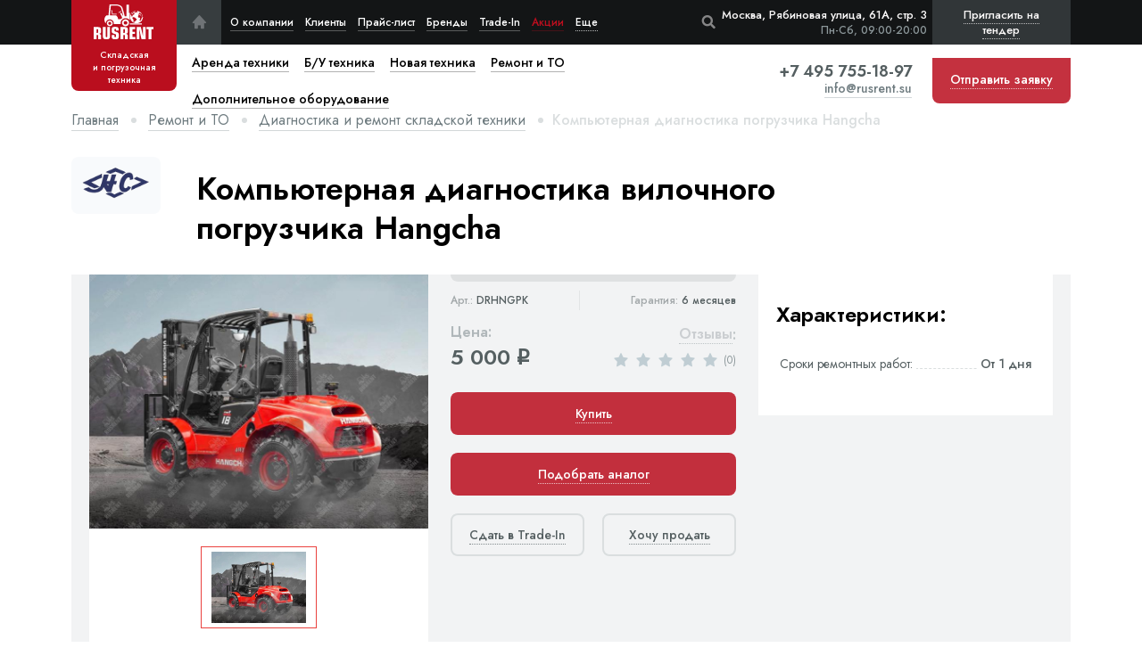

--- FILE ---
content_type: text/html; charset=utf-8
request_url: https://rusrent.su/remont-i-to/diagnostika-i-remont-skladskoj-tekhniki/kompyuternaya-diagnostika-vilochnogo-pogruzchika-hangcha/
body_size: 15742
content:




    
        
        
        
        
        
    


<!DOCTYPE html>
<html lang="ru" dir="ltr">
<head>
	<meta charset="utf-8">
    <meta name="viewport" content="width=device-width, initial-scale=1, maximum-scale=1">
    <meta http-equiv="X-UA-Compatible" content="IE=edge">
    <meta name="format-detection" content="telephone=no" />

    <title>Компьютерная диагностика погрузчика Hangcha | RusRent.su</title>
    <meta name="description" content="Проводим компьютерную диагностику вилочного погрузчика Hangcha для склада в короткие сроки по низким ценам в Москве и МО. Возможна срочная диагностика.">
    <meta name="keywords" content="диагностика погрузчика hangcha в москве, компьютерная диагностика погрузчика hangcha, компьютерная диагностика погрузчика hangcha в русрент">
    <link rel="canonical" href="https://rusrent.su/remont-i-to/diagnostika-i-remont-pogruzchikov/kompyuternaya-diagnostika-vilochnogo-pogruzchika-hangcha/" />

    <link rel="icon" href="/static/img/favicon/favicon.0691f49eddfd.ico" type="image/x-icon">
<link rel="icon" href="/static/img/favicon/favicon.4b152cda5770.svg" type="image/svg+xml">
<link rel="apple-touch-icon" sizes="180x180" href="/static/img/favicon/apple-touch-icon.7f3cc92b3f29.png">
<link rel="icon" type="image/png" sizes="32x32" href="/static/img/favicon/favicon-32x32.4ac831dde8ca.png">
<link rel="icon" type="image/png" sizes="16x16" href="/static/img/favicon/favicon-16x16.6e183d82c463.png">
<link rel="manifest" href="/static/img/favicon/site.11ef45c07ec8.webmanifest">
<link rel="mask-icon" href="/static/img/favicon/safari-pinned-tab.4d8d44ad2671.svg" color="#da532c">
<meta name="msapplication-TileColor" content="#da532c">
<meta name="theme-color" content="#ffffff">
    <meta property="og:locale" content="ru_RU" />
<meta property="og:type" content="website" />
<meta property="og:title" content="Компьютерная диагностика погрузчика Hangcha | RusRent.su" />
<meta property="og:url" content="https://rusrent.su/remont-i-to/diagnostika-i-remont-skladskoj-tekhniki/kompyuternaya-diagnostika-vilochnogo-pogruzchika-hangcha/" />
<meta property="og:site_name" content="RusRent" />
<meta property="og:image" content="" />
    <meta name="twitter:card" content="summary" />
<meta name="twitter:title" content="Компьютерная диагностика погрузчика Hangcha | RusRent.su" />
<meta name="twitter:image" content="" />
    <script type="application/ld+json">
    {
        "@context": "https://schema.org",
        "@graph": [
            {
                "@type": "Organization",
                "name": "RusRent",
                "url": "https://rusrent.su/",
                "sameAs": ["", ""],
                "logo": {
                    "@type": "ImageObject",
                    "url": "https://rusrent.su/static/img/logo.754e80e66c51.svg",
                    "caption": "RusRent"
                },
            },
            {
                "@type": "WebSite",
                "url": "/",
                "name": "Rusrent.su - RusRent"
            },
            {
                "@type": "WebPage",
                "url": "https://rusrent.su/remont-i-to/diagnostika-i-remont-skladskoj-tekhniki/kompyuternaya-diagnostika-vilochnogo-pogruzchika-hangcha/",
                "inLanguage": "ru-RU",
                "name": "RusRent - Rusrent.su - Компьютерная диагностика погрузчика Hangcha | RusRent.su"
            }
        ]
    }
</script>

    <link href="/static/app.704030edf35c.css" rel="stylesheet" type="text/css" />
    
    

</head>
<body
    id="body" data-csrf="2obzsurE9JdeldHsLgfMVFVqAw0edN45QgsQil8PPboCBzYpJXIZaYNDR2TPnNkj" data-event-ya-order="ItemRepair"
>
    <a href="#body" class="header__totop icon-angle-up yakar" title="В начало страницы"></a>

    
<div class="header__wrap">
    <header class="header">
        <div class="container flb-csb">
            
                <a href="/" class="header__logo active flb-cc">
                    <img src="/static/img/logo.754e80e66c51.svg" width="68" height="40" alt="RUSRENT">
                    <span class="title hide-lg"><span>Складская</span> и погрузочная техника</span>
                </a>
            
            <ul class="header__menu flb-cs">
                <li class="header__menu-home hide-lg">
	<a href="/" class="flb-cc icon-home" title="На главную"></a>
</li>
<li class="header__menu-li">
	<a href="/o-kompanii/">О компании</a>
</li>
<li class="header__menu-li">
	<a href="/klienty/">Клиенты</a>
</li>
<li class="header__menu-li">
	<a href="/prajs-list/">Прайс-лист</a>
</li>
<li class="header__menu-li">
	<a href="/brendy/">Бренды</a>
</li>
<li class="header__menu-li">
	<a href="/vykup-i-trade-in/">Trade-In</a>
</li>
<li class="header__menu-li show-md">
	<a href="/vykup-skladskoy-tehniki/">Выкуп складской техники</a>
</li>
<li class="header__menu-li show-md">
	<a href="/vykup-vilochnyh-pogruzchikov/">Выкуп вилочных погрузчиков</a>
</li>
<li class="header__menu-li show-md">
	<a href="/vyezdnoj-shinomontazh-dlya-vilochnyh-pogruzchikov/">Выездной шиномонтаж для вилочных погрузчиков</a>
</li>
<li class="header__menu-li show-md">
	<a href="/arendujte-elektricheskie-vilochnye-pogruzchiki-na-osobyh-usloviyah/">Аренда на особых условиях</a>
</li>
<li class="header__menu-li show-md">
	<a href="/dolgosrochnaya-holodnaya-arenda-vilochnyh-pogruzchikov-v-moskve-i-oblasti/">Долгосрочная аренда вилочных погрузчиков</a>
</li>
<li class="header__menu-li show-md">
	<a href="/to-vilochnyh-pogruzchikov/">ТО вилочных погрузчиков</a>
</li>
<li class="header__menu-li show-md">
	<a href="/tehnicheskoe-obsluzhivanie-samohodnyh-shtabelerov-v-moskve-i-oblasti/">ТО самоходных штабелеров</a>
</li>
<li class="header__menu-li show-md">
	<a href="/arenda-podemnikov/">Аренда подъемников</a>
</li>
<li class="header__menu-li show-md">
	<a href="/remont-vilochnyh-pogruzchikov/">Ремонт вилочных погрузчиков</a>
</li>
<li class="header__menu-li show-md">
	<a href="/poleznaya-informaciya/">Полезная информация</a>
</li>
<li class="header__menu-li show-md">
	<a href="/dokumentaciya/">Документация</a>
</li>
<li class="header__menu-li show-md">
	<a href="/video/">Видео</a>
</li>
<li class="header__menu-li show-md">
	<a href="/usloviya-raboty/">Условия работы</a>
</li>
<li class="header__menu-li">
	<a href="/kontaktnaya-informaciya/">Контактная информация</a>
</li>
<li class="header__menu-li sale-li">
	<a href="/poleznaya-informaciya/akcii-i-specialnye-predlozheniya/">Акции</a>
</li>
<li class="header__menu-li more-li">
	<a>Еще</a>
	<ul class="header__services-cat">
		<li><a href="/vykup-skladskoy-tehniki/">Выкуп складской техники</a></li>
		<li><a href="/vykup-vilochnyh-pogruzchikov/">Выкуп вилочных погрузчиков</a></li>
		<li><a href="/vyezdnoj-shinomontazh-dlya-vilochnyh-pogruzchikov/">Выездной шиномонтаж для вилочных погрузчиков</a></li>
		<li><a href="/arendujte-elektricheskie-vilochnye-pogruzchiki-na-osobyh-usloviyah/">Аренда на особых условиях</a></li>
		<li><a href="/dolgosrochnaya-holodnaya-arenda-vilochnyh-pogruzchikov-v-moskve-i-oblasti/">Долгосрочная аренда вилочных погрузчиков</a></li>
		<li><a href="/to-vilochnyh-pogruzchikov/">ТО вилочных погрузчиков</a></li>
		<li><a href="/tehnicheskoe-obsluzhivanie-samohodnyh-shtabelerov-v-moskve-i-oblasti/">ТО самоходных штабелеров</a></li>
		<li><a href="/arenda-podemnikov/">Аренда подъемников</a></li>
		<li><a href="/remont-vilochnyh-pogruzchikov/">Ремонт вилочных погрузчиков</a></li>
		<li><a href="/poleznaya-informaciya/">Полезная информация</a></li>
		<li><a href="/dokumentaciya/">Документация</a></li>
		<li><a href="/video/">Видео</a></li>
		<li><a href="/usloviya-raboty/">Условия работы</a></li>
		<li class="show-xxl">
			<a href="/kontaktnaya-informaciya/">Контактная информация</a>
		</li>
		<li class="show-lg">
			<a href="/poleznaya-informaciya/akcii-i-specialnye-predlozheniya/">Акции</a>
		</li>
		
		<li class="header__menu-li show-lg">
			<a href="/vykup-i-trade-in/">Trade-In</a>
		</li>
	</ul>
</li>
            </ul>

            <div class="header__search-modal">
                <div v-cloak class="js-header-search" data-search-url="/poisk/"></div>
            </div>

            <script type="text/x-template" id="header-search-template">
                <div>
                    <form action="/poisk/" method="get" class="header__search-form">
                        <input type="text" class="search" v-model="searches" value="" placeholder="Начните вводить текст для поиска" autocomplete="off">
                        <button @click.prevent="openResultsPage" class="btn-submit icon-search" placeholder="Поиск"></button>
                    </form>
                    <div v-if="items.length" class="header__search-result" :style="{'display': items.length ? 'block' : 'none'}">
                        <div v-for="item in items" class="header__search-product flb-csb">
                            <a :href="item.url" class="product__item-img" rel="nofollow">
                                <img :src="item.default_foto.url" :alt="item.default_foto.alt">
                            </a>
                            <div v-if="item.category_title" class="price-list__product-colmn product-title">
                                <div class="sml-title mb5">{item.category_title}</div>
                                <a :href="item.url" class="b-title">{item.title}</a>
                            </div>
                            <div class="price-list__product-colmn right product-price">
                                <div class="sml-title">Цена:</div>
                                <div class="b-title">{item.price | formatPrice} <span class="rub">q</span></div>
                            </div>
                            <button @click.prevent="order(item)" class="product__item-order btn-dred"><span class="dotted">{item.action_title}</span></button>
                        </div>
                    </div>
                </div>
            </script>

            <button class="header__search-open icon-search js-reset-search"></button>
            <div class="header__adress right">
                <div>Москва, Рябиновая улица, 61А, стр. 3</div>
                <div class="header__adress-wt">Пн-Сб, 09:00-20:00</div>
            </div>
            <div class="header__nav-mobile flb-csb">
                <a href="tel:+74957551897" class="header__phone-mobile icon-phone show-xs" title="Позвонить нам"></a>
                <a class="header__mobile-apl icon-mail btn-backcall"></a>
                <button class="header__btn-tender btn-backcall js-popup-form" data-title="Пригласить на тендер" data-form="Всплывающая форма 'Пригласить на тендер'" data-form-analytics-event="TenderForm"><span>Пригласить на тендер</span></button>
                <button class="header__nav-toggle">
                    <div class="hamburger">
                        <span></span>
                        <span></span>
                        <span></span>
                    </div>
                    <div class="cross">
                        <span></span>
                        <span></span>
                    </div>
                </button>
            </div>
            <div class="header__mobile-adress">
                <span>Москва, Рябиновая улица, 61А, стр. 3</span>
                <span class="brd"></span>
                <span>Пн-Сб, 09:00-20:00 </span>
            </div>
        </div>
        <nav class="header__nav">
            <div class="header__nav-container container">
                <form action="/poisk/" class="header__nav-search">
                    <input type="text" name="q" value="" placeholder="Поиск по сайту">
                    <button class="icon-search"></button>
                </form>
                <ul class="header__services flb-sb">
                    
                    
                        
                            <li class="header__services-li">
    
        <a href="/arenda-tekhniki/" class="a-link">
            
    <svg width="24" height="24" viewBox="0 0 24 24" fill="none" xmlns="https://www.w3.org/2000/svg">
        <path
            d="M21.1406 1.45312H19.7344V14.1094H19.0312C18.7445 14.1094 18.4675 14.146 18.1948 14.1941L15.3618 2.85938H5.625V9.89062H1.40625V12H2.8125V13.4062H1.40625V15.7748C1.84828 15.6172 2.31698 15.5156 2.8125 15.5156C5.13886 15.5156 7.03125 17.408 7.03125 19.7344H15.5156V19.0312C15.5156 17.0928 17.0928 15.5156 19.0312 15.5156H19.7344V16.9219C18.1832 16.9219 16.9219 18.1832 16.9219 19.7344C16.9219 21.2855 18.1832 22.5469 19.7344 22.5469C21.2855 22.5469 22.5469 21.2855 22.5469 19.7344C22.5469 19.2198 22.398 18.7434 22.1558 18.3281H24V16.9219H21.1406V1.45312ZM14.4005 12L15.3097 11.0909L14.3154 10.0966L11.5029 12.9091L12.4972 13.9034L13.4062 12.9943L15.7867 15.3747C15.7309 15.4244 15.6661 15.4635 15.6126 15.5156H9.84375V7.07812H8.4375V11.7089L7.03125 10.3026V4.26562H14.2632L16.7964 14.3959L14.4005 12Z"
            fill="#DADEDF" />
        <path
            d="M2.8125 22.5469C4.3658 22.5469 5.625 21.2877 5.625 19.7344C5.625 18.1811 4.3658 16.9219 2.8125 16.9219C1.2592 16.9219 0 18.1811 0 19.7344C0 21.2877 1.2592 22.5469 2.8125 22.5469Z"
            fill="#DADEDF" />
    </svg>

<span>Аренда техники</span>
        </a>
    
    
        <button class="show-subcat flb-cc icon-angle-down"></button>
    
    <ul class="header__services-cat column2-desctop">
        
            <li><a href="/arenda-tekhniki/avtopogruzchiki/">Автопогрузчики</a></li>
        
            <li><a href="/arenda-tekhniki/elektropogruzchiki/">Электропогрузчики</a></li>
        
            <li><a href="/arenda-tekhniki/samohodnye-shtabelery/">Самоходные штабелеры</a></li>
        
            <li><a href="/arenda-tekhniki/transportirovshiki-pallet/">Транспортировщики паллет</a></li>
        
            <li><a href="/arenda-tekhniki/podemniki/">Подъемники</a></li>
        
            <li><a href="/arenda-tekhniki/ruchnye-shtabelery/">Ручные штабелеры</a></li>
        
            <li><a href="/arenda-tekhniki/gidravlicheskie-telezhki/">Гидравлические тележки</a></li>
        
    </ul>
</li>
                        
                            <li class="header__services-li">
    
        <a href="/b-u-tekhnika/" class="a-link">
            
    <svg width="24" height="24" viewBox="0 0 24 24" fill="none" xmlns="https://www.w3.org/2000/svg">
        <g>
            <path
                d="M23.2759 20H20C20.0458 20.3238 20.0704 20.6579 20.0704 21C20.0704 21.3421 20.0458 21.6762 20 22H23.2759C23.6758 22 24 21.5523 24 21C24 20.4477 23.6758 20 23.2759 20Z"
                fill="#DADEDF" />
            <path
                d="M5.97499 23.6484C7.22278 23.6484 8.23432 22.6369 8.23432 21.3891C8.23432 20.1413 7.22278 19.1298 5.97499 19.1298C4.7272 19.1298 3.71566 20.1413 3.71566 21.3891C3.71566 22.6369 4.7272 23.6484 5.97499 23.6484Z"
                fill="#DADEDF" />
            <path
                d="M18.7782 0.351562C18.3899 0.351562 18.075 0.666375 18.075 1.05469V9.74339L14.905 2.49778C14.3784 1.29427 12.937 0.351562 11.6235 0.351562H4.84533C3.41944 0.351562 2.25938 1.51158 2.25938 2.93747V12.4229C0.987188 12.584 0 13.6723 0 14.9875V19.5062C0 20.8613 1.04808 21.9757 2.37609 22.0829C2.33283 21.8581 2.30934 21.6263 2.30934 21.389C2.30934 19.3678 3.95377 17.7234 5.97497 17.7234C7.99613 17.7234 9.64045 19.3678 9.64045 21.389C9.64045 21.6295 9.6165 21.8645 9.57206 22.0921H12.9215C12.8771 21.8645 12.8531 21.6295 12.8531 21.389C12.8531 19.3678 14.4975 17.7234 16.5187 17.7234C17.7349 17.7234 18.8141 18.3193 19.4812 19.234V1.05469C19.4813 0.666375 19.1665 0.351562 18.7782 0.351562ZM16.0569 12.4015L12.4996 8.84433L13.0675 8.27639C13.3421 8.00184 13.3421 7.55658 13.0675 7.28203C12.793 7.00748 12.3478 7.00748 12.0732 7.28203L11.0083 8.34694C11.0082 8.34703 11.0081 8.34712 11.008 8.34717C11.0079 8.34722 11.0079 8.34731 11.0078 8.34741L9.94294 9.41231C9.66834 9.68686 9.66834 10.1321 9.94294 10.4067C10.0802 10.544 10.2602 10.6126 10.4401 10.6126C10.62 10.6126 10.8 10.5439 10.9373 10.4067L11.5052 9.83873L14.068 12.4016H6.67814V7.07967C6.67814 6.69136 6.36333 6.37655 5.97502 6.37655C5.5867 6.37655 5.27189 6.69136 5.27189 7.07967V12.4015H3.66562V2.93747C3.66562 2.28698 4.19484 1.75781 4.84533 1.75781H11.6235C12.3814 1.75781 13.3128 2.367 13.6167 3.0615L17.703 12.4016H16.0569V12.4015Z"
                fill="#DADEDF" />
            <path
                d="M16.5188 23.6484C17.7665 23.6484 18.7781 22.6369 18.7781 21.3891C18.7781 20.1413 17.7665 19.1298 16.5188 19.1298C15.271 19.1298 14.2594 20.1413 14.2594 21.3891C14.2594 22.6369 15.271 23.6484 16.5188 23.6484Z"
                fill="#DADEDF" />
            <rect x="-0.666664" y="15.3333" width="1.33333" height="20.6667"
                transform="rotate(-90 -0.666664 15.3333)" fill="white" />
            <rect x="-0.666664" y="15.3333" width="1.33333" height="20.6667"
                transform="rotate(-90 -0.666664 15.3333)" fill="white" />
        </g>
    </svg>

<span>Б/У техника</span>
        </a>
    
    
        <button class="show-subcat flb-cc icon-angle-down"></button>
    
    <ul class="header__services-cat column2-desctop">
        
            <li><a href="/b-u-tekhnika/avtopogruzchiki/">Автопогрузчики</a></li>
        
            <li><a href="/b-u-tekhnika/elektropogruzchiki/">Электропогрузчики</a></li>
        
            <li><a href="/b-u-tekhnika/teleskopicheskie-pogruzchiki/">Телескопические погрузчики</a></li>
        
            <li><a href="/b-u-tekhnika/samohodnye-shtabelery/">Самоходные штабелеры</a></li>
        
            <li><a href="/b-u-tekhnika/richtraki/">Ричтраки</a></li>
        
            <li><a href="/b-u-tekhnika/transportirovshiki-pallet/">Транспортировщики паллет</a></li>
        
            <li><a href="/b-u-tekhnika/podemniki/">Подъемники</a></li>
        
            <li><a href="/b-u-tekhnika/ruchnye-shtabelery/">Ручные штабелеры</a></li>
        
            <li><a href="/b-u-tekhnika/gidravlicheskie-telezhki/">Гидравлические тележки</a></li>
        
    </ul>
</li>
                        
                            <li class="header__services-li">
    
        <a href="/novaya-tekhnika/" class="a-link">
            
    <svg width="36" height="24" viewBox="0 0 36 24" fill="none" xmlns="https://www.w3.org/2000/svg">
        <path
            d="M16.1484 24C17.3582 24 18.339 23.053 18.339 21.8849C18.339 20.7168 17.3582 19.7698 16.1484 19.7698C14.9385 19.7698 13.9578 20.7168 13.9578 21.8849C13.9578 23.053 14.9385 24 16.1484 24Z"
            fill="#DADEDF" />
        <path
            d="M5.8355 24C7.04534 24 8.0261 23.053 8.0261 21.8849C8.0261 20.7168 7.04534 19.7698 5.8355 19.7698C4.62566 19.7698 3.6449 20.7168 3.6449 21.8849C3.6449 23.053 4.62566 24 5.8355 24Z"
            fill="#DADEDF" />
        <path
            d="M34.1916 22.0276H25.3473C24.8202 22.0276 24.3929 21.6151 24.3929 21.1061V1.31888C24.3929 0.809942 24.8202 0.3974 25.3473 0.3974C25.8744 0.3974 26.3017 0.809942 26.3017 1.31888V20.1846H34.1917C34.7188 20.1846 35.1461 20.5972 35.1461 21.1061C35.146 21.6151 34.7188 22.0276 34.1916 22.0276Z"
            fill="#DADEDF" />
        <path
            d="M21.7489 14.0913C19.7745 10.9757 14.5826 2.62689 14.5305 2.54337C14.2662 2.11615 13.7818 1.85077 13.2665 1.85077H4.85661C4.04459 1.85077 3.38399 2.48859 3.38399 3.27261V11.0968H1.01751C0.456396 11.0968 0 11.5375 0 12.0791V21.144C0 21.6856 0.456396 22.1263 1.01751 22.1263H2.0833C2.2213 22.1263 2.33305 22.0182 2.33305 21.885C2.33305 20.0204 3.90422 18.5034 5.83546 18.5034C7.7667 18.5034 9.33787 20.0204 9.33787 21.885C9.33787 21.949 9.3642 22.0104 9.41103 22.0556C9.45794 22.1009 9.52142 22.1263 9.58777 22.1263H12.3962C12.5342 22.1263 12.646 22.0182 12.646 21.885C12.646 20.0204 14.2171 18.5034 16.1483 18.5034C18.0796 18.5034 19.6507 20.0204 19.6507 21.885C19.6507 22.0183 19.7626 22.1263 19.9006 22.1263H20.6629C21.3912 22.1263 21.9839 21.5542 21.9839 20.851V14.7333C21.9839 14.4831 21.8626 14.2708 21.7489 14.0913ZM13.393 14.0758V12.7543C13.393 12.5273 13.2023 12.3432 12.9671 12.3432H10.5538V8.45185C10.5538 8.22477 10.3631 8.04063 10.1279 8.04063H8.77927C8.54415 8.04063 8.35335 8.2247 8.35335 8.45185V14.0759H6.32937L6.32916 4.69445H12.4309L18.2368 14.0759H13.393V14.0758Z"
            fill="#DADEDF" />
        <path
            d="M35.1461 18.3002C35.1461 18.5424 34.9427 18.7388 34.6919 18.7388H28.1846C27.9337 18.7388 27.7303 18.5424 27.7303 18.3002V12.0173C27.7303 11.775 27.9337 11.5787 28.1846 11.5787H34.6919C34.9427 11.5787 35.1461 11.775 35.1461 12.0173V18.3002Z"
            fill="#DADEDF" />
        <path
            d="M35.1461 9.34413C35.1461 9.58637 34.9427 9.78278 34.6919 9.78278H28.1846C27.9337 9.78278 27.7303 9.58637 27.7303 9.34413V3.06126C27.7303 2.81901 27.9337 2.62268 28.1846 2.62268H34.6919C34.9427 2.62268 35.1461 2.81901 35.1461 3.06126V9.34413Z"
            fill="#DADEDF" />
    </svg>

<span>Новая техника</span>
        </a>
    
    
        <button class="show-subcat flb-cc icon-angle-down"></button>
    
    <ul class="header__services-cat column2-desctop">
        
            <li><a href="/novaya-tekhnika/avtopogruzchiki/">Автопогрузчики</a></li>
        
            <li><a href="/novaya-tekhnika/elektropogruzchiki/">Электропогрузчики</a></li>
        
            <li><a href="/novaya-tekhnika/samohodnye-shtabelery/">Самоходные штабелеры</a></li>
        
            <li><a href="/novaya-tekhnika/elektroshtabelery/">Электроштабелеры</a></li>
        
            <li><a href="/novaya-tekhnika/uzkoprohodnye-shtabelery/">Узкопроходные штабелеры</a></li>
        
            <li><a href="/novaya-tekhnika/richtraki/">Ричтраки</a></li>
        
            <li><a href="/novaya-tekhnika/transportirovshiki-pallet/">Транспортировщики паллет</a></li>
        
            <li><a href="/novaya-tekhnika/komplektovshiki-zakazov/">Комплектовщики заказов</a></li>
        
            <li><a href="/novaya-tekhnika/podemniki/">Подъемники</a></li>
        
            <li><a href="/novaya-tekhnika/tyagachi/">Тягачи</a></li>
        
            <li><a href="/novaya-tekhnika/ruchnye-shtabelery/">Ручные штабелеры</a></li>
        
            <li><a href="/novaya-tekhnika/bochkokantovateli/">Бочкокантователи</a></li>
        
            <li><a href="/novaya-tekhnika/podemnye-stoly/">Подъемные столы</a></li>
        
            <li><a href="/novaya-tekhnika/polomoechnye-mashiny/">Поломоечные машины</a></li>
        
            <li><a href="/novaya-tekhnika/samohodnye-telezhki/">Самоходные тележки</a></li>
        
            <li><a href="/novaya-tekhnika/gidravlicheskie-telezhki/">Гидравлические тележки</a></li>
        
            <li><a href="/novaya-tekhnika/ruchnye-telezhki/">Ручные тележки</a></li>
        
    </ul>
</li>
                        
                            <li class="header__services-li">
    
        <a href="/remont-i-to/" class="a-link">
            
    <svg width="24" height="24" viewBox="0 0 24 24" fill="none" xmlns="https://www.w3.org/2000/svg">
        <g>
            <path
                d="M10.6107 18.1336C10.5849 18.1281 10.5562 18.1306 10.5306 18.1247V24H13.3431V18.1247C13.318 18.1306 13.2901 18.1279 13.2649 18.1334C12.8391 18.2256 12.3971 18.2813 11.9368 18.2813C11.4786 18.2813 11.0376 18.2263 10.6107 18.1336Z"
                fill="#BA0E1E" />
            <path
                d="M6.98438 11.9531C6.98438 13.9678 8.1915 15.7537 10.0592 16.5042C10.3459 16.6285 10.6495 16.7213 10.9612 16.7829C11.886 16.9636 12.9022 16.8733 13.7355 16.5118C15.621 15.7537 16.8281 13.9678 16.8281 11.9531C16.8281 10.3203 16.0268 8.82821 14.7188 7.91565V11.9531C14.7188 12.188 14.6013 12.4077 14.4056 12.5381L12.2963 13.9444C12.06 14.1023 11.7524 14.1023 11.5162 13.9444L9.40683 12.5381C9.21113 12.4077 9.0937 12.1879 9.0937 11.9531V7.91565C7.7857 8.82821 6.98438 10.3203 6.98438 11.9531Z"
                fill="#BA0E1E" />
            <path
                d="M0.593463 16.1032L2.70284 19.7562C2.85457 20.0178 3.15945 20.1558 3.45265 20.0933L6.74238 19.4204C7.2004 19.7452 7.67759 20.024 8.16579 20.2519L9.18752 23.3164V17.5933C7.04895 16.5428 5.6719 14.3848 5.6719 11.9531C5.6719 9.37547 7.22304 7.07245 9.62356 6.08573C10.0808 5.89758 10.5938 6.23053 10.5938 6.73599V11.5768L12 12.5141L13.4063 11.5768V6.73599C13.4063 6.22674 13.9258 5.89692 14.3765 6.08573C16.777 7.07245 18.3281 9.37547 18.3281 11.9531C18.3281 14.3791 16.9571 16.5328 14.8125 17.5923V23.3175L15.8315 20.2526C16.3211 20.0247 16.7983 19.7459 17.2577 19.4204L20.5474 20.0933C20.8406 20.1537 21.1448 20.0184 21.2972 19.7562L23.4066 16.1032C23.5577 15.8409 23.5247 15.5113 23.3235 15.2854L21.0974 12.775C21.1241 12.5045 21.1406 12.2312 21.1406 11.9531C21.1406 11.675 21.1241 11.4017 21.0974 11.1312L23.3235 8.62083C23.5247 8.39494 23.5576 8.06531 23.4065 7.80305L21.2972 4.15008C21.1454 3.88847 20.8426 3.75525 20.5474 3.81295L17.2576 4.48584C16.7996 4.16105 16.3224 3.88228 15.8342 3.65433L14.7761 0.480656C14.6807 0.193641 14.4122 0 14.1094 0H9.89065C9.58784 0 9.31868 0.193641 9.22324 0.481359L8.16856 3.65367C7.67899 3.88163 7.20176 4.16044 6.74238 4.48589L3.45265 3.81295C3.15738 3.75253 2.85457 3.88781 2.70284 4.15008L0.593463 7.80305C0.442385 8.06536 0.475338 8.39494 0.676525 8.62083L2.90262 11.1312C2.8759 11.4017 2.8594 11.675 2.8594 11.9531C2.8594 12.2312 2.8759 12.5045 2.90267 12.775L0.676572 15.2854C0.475385 15.5113 0.442431 15.8409 0.593463 16.1032Z"
                fill="#BA0E1E" />
        </g>
    </svg>

<span>Ремонт и ТО</span>
        </a>
    
    
        <button class="show-subcat flb-cc icon-angle-down"></button>
    
    <ul class="header__services-cat column2-desctop">
        
            <li><a href="/remont-i-to/remont-gidravlicheskih-telezhek/">Ремонт гидравлических тележек</a></li>
        
            <li><a href="/remont-i-to/vosstanovlenie-gidravlicheskih-telezhek/">Восстановление гидравлических тележек</a></li>
        
            <li><a href="/remont-i-to/zamena-koles-i-rolikov-skladskoj-tehniki/">Замена колес и роликов</a></li>
        
            <li><a href="/remont-i-to/tehnicheskoe-obsluzhivanie-gidravlicheskih-telezhek/">Техническое обслуживание гидравлических тележек</a></li>
        
            <li><a href="/remont-i-to/tehnicheskoe-obsluzhivanie-pogruzchikov/">Техническое обслуживание погрузчиков</a></li>
        
            <li><a href="/remont-i-to/tehnicheskoe-obsluzhivanie-shtabelerov/">Техническое обслуживание штабелеров</a></li>
        
            <li><a href="/remont-i-to/tekhnicheskoe-obsluzhivanie-uzkoprohodnyh-shtabelerov/">Техническое обслуживание узкопроходных штабелеров</a></li>
        
            <li><a href="/remont-i-to/tehnicheskoe-obsluzhivanie-richtrakov/">Техническое обслуживание ричтраков</a></li>
        
            <li><a href="/remont-i-to/tehnicheskoe-obsluzhivanie-komplektovshikov-zakazov/">Техническое обслуживание комплектовщиков заказов</a></li>
        
            <li><a href="/remont-i-to/tehnicheskoe-obsluzhivanie-transportirovshikov-pallet/">Техническое обслуживание транспортировщиков паллет</a></li>
        
            <li><a href="/remont-i-to/remont-i-obsluzhivanie-tyagovyh-akkumulyatornyh-batarej/">Ремонт и обслуживание тяговых АКБ</a></li>
        
            <li><a href="/remont-i-to/diagnostika-i-remont-pogruzchikov/">Диагностика и ремонт погрузчиков</a></li>
        
            <li><a href="/remont-i-to/diagnostika-i-remont-shtabelerov/">Диагностика и ремонт штабелеров</a></li>
        
            <li><a href="/remont-i-to/diagnostika-i-remont-uzkoprohodnyh-shtabelerov/">Диагностика и ремонт узкопроходных штабелеров</a></li>
        
            <li><a href="/remont-i-to/diagnostika-i-remont-richtrakov/">Диагностика и ремонт ричтраков</a></li>
        
            <li><a href="/remont-i-to/diagnostika-i-remont-komplektovshikov-zakazov/">Диагностика и ремонт комплектовщиков заказов</a></li>
        
            <li><a href="/remont-i-to/diagnostika-i-remont-transportirovshikov-pallet/">Диагностика и ремонт транспортировщиков паллет</a></li>
        
            <li><a href="/remont-i-to/diagnostika-i-remont-skladskoj-tekhniki/">Диагностика и ремонт складской техники</a></li>
        
            <li><a href="/remont-i-to/shinomontazh/">Шиномонтаж</a></li>
        
    </ul>
</li>
                        
                            <li class="header__services-li">
    
        <a href="/dop-oborudovanie/" class="a-link">
            
    <svg width="29" height="26" viewBox="0 0 29 26" fill="none" xmlns="https://www.w3.org/2000/svg">
        <g>
            <path
                d="M33.179 6.97485H31.4888V21.7754H30.6437C30.2991 21.7754 29.9662 21.8183 29.6384 21.8745L26.2334 8.61936H14.5306V16.8419H9.46008V19.3086H11.1503V20.9531H9.46008V23.7229C9.99136 23.5386 10.5547 23.4199 11.1503 23.4199C13.9463 23.4199 16.2208 25.6329 16.2208 28.3534H26.4183V27.5312C26.4183 25.2643 28.3139 23.4199 30.6437 23.4199H31.4888V25.0644C29.6245 25.0644 28.1085 26.5395 28.1085 28.3534C28.1085 30.1674 29.6245 31.6424 31.4888 31.6424C33.3532 31.6424 34.8692 30.1674 34.8692 28.3534C34.8692 27.7517 34.6902 27.1946 34.3991 26.7089H36.6157V25.0644H33.179V6.97485ZM25.078 19.3086L26.1707 18.2455L24.9757 17.0827L21.5953 20.3718L22.7904 21.5345L23.883 20.4714L26.744 23.2551C26.677 23.3132 26.5992 23.3589 26.5348 23.4199H19.6012V13.5529H17.911V18.9682L16.2208 17.3237V10.2639H24.9129L27.9576 22.1104L25.078 19.3086Z"
                fill="#DADEDF" />
        </g>
        <path
            d="M1.03137 25.1359H10.5882C11.1578 25.1359 11.6196 24.6729 11.6196 24.1018V1.89815C11.6196 1.32706 11.1578 0.864136 10.5882 0.864136C10.0187 0.864136 9.55691 1.32706 9.55691 1.89815V23.0677H1.03129C0.461708 23.0677 1.04904e-05 23.5307 1.04904e-05 24.1018C8.86917e-05 24.6729 0.461786 25.1359 1.03137 25.1359Z"
            fill="#DADEDF" />
        <path
            d="M3.62396e-05 20.9532C3.62396e-05 21.225 0.219763 21.4453 0.490798 21.4453H7.52236C7.79347 21.4453 8.0132 21.225 8.0132 20.9532V13.903C8.0132 13.6311 7.79347 13.4108 7.52236 13.4108H0.490798C0.219763 13.4108 3.62396e-05 13.6311 3.62396e-05 13.903V20.9532Z"
            fill="#DADEDF" />
        <path
            d="M3.91006e-05 10.9034C3.91006e-05 11.1752 0.219766 11.3956 0.4908 11.3956H7.52236C7.79347 11.3956 8.0132 11.1752 8.0132 10.9034V3.85322C8.0132 3.58139 7.79347 3.36108 7.52236 3.36108H0.4908C0.219766 3.36108 3.91006e-05 3.58139 3.91006e-05 3.85322V10.9034Z"
            fill="#DADEDF" />
    </svg>

<span>Дополнительное оборудование</span>
        </a>
    
    
        <button class="show-subcat flb-cc icon-angle-down"></button>
    
    <ul class="header__services-cat column2-desctop">
        
            <li><a href="/dop-oborudovanie/kolesa-dlya-gidravlicheskih-telezhek/">Колеса для гидравлических тележек</a></li>
        
            <li><a href="/dop-oborudovanie/roliki-dlya-gidravlicheskih-telezhek/">Ролики для гидравлических тележек</a></li>
        
            <li><a href="/dop-oborudovanie/kolesa-dlya-samohodnoj-tehniki/">Колеса для самоходной техники</a></li>
        
            <li><a href="/dop-oborudovanie/roliki-dlya-samohodnoj-tehniki/">Ролики для самоходной техники</a></li>
        
            <li><a href="/dop-oborudovanie/zapchasti-dlya-gidravlicheskih-telezhek/">Запчасти для гидравлических тележек</a></li>
        
            <li><a href="/dop-oborudovanie/akb-i-zaryadnye-ustrojstva/">АКБ и зарядные устройства</a></li>
        
            <li><a href="/dop-oborudovanie/shiny/">Шины</a></li>
        
            <li><a href="/dop-oborudovanie/kamery/">Камеры</a></li>
        
            <li><a href="/dop-oborudovanie/diski/">Диски</a></li>
        
            <li><a href="/dop-oborudovanie/komplektnye-kolesa/">Комплектные колеса</a></li>
        
    </ul>
</li>
                        
                    
                </ul>
                <button class="btn-red btn-backcall show-md w100 js-popup-form" data-title="Пригласить на тендер" data-form="Всплывающая форма 'Пригласить на тендер'" data-form-name="Всплывающая форма 'Пригласить на тендер'" data-form-analytics-event="TenderForm"><span class="dotted">Пригласить на тендер</span></button>
            </div>
        </nav>
    </header>
    <div class="header__bottom container flb-csb">
        <ul class="header__services flb-ss scrolly-hidden">
            
            
                <li class="header__services-li">
    
        <a href="/arenda-tekhniki/" class="a-link">
            
    <svg width="24" height="24" viewBox="0 0 24 24" fill="none" xmlns="https://www.w3.org/2000/svg">
        <path
            d="M21.1406 1.45312H19.7344V14.1094H19.0312C18.7445 14.1094 18.4675 14.146 18.1948 14.1941L15.3618 2.85938H5.625V9.89062H1.40625V12H2.8125V13.4062H1.40625V15.7748C1.84828 15.6172 2.31698 15.5156 2.8125 15.5156C5.13886 15.5156 7.03125 17.408 7.03125 19.7344H15.5156V19.0312C15.5156 17.0928 17.0928 15.5156 19.0312 15.5156H19.7344V16.9219C18.1832 16.9219 16.9219 18.1832 16.9219 19.7344C16.9219 21.2855 18.1832 22.5469 19.7344 22.5469C21.2855 22.5469 22.5469 21.2855 22.5469 19.7344C22.5469 19.2198 22.398 18.7434 22.1558 18.3281H24V16.9219H21.1406V1.45312ZM14.4005 12L15.3097 11.0909L14.3154 10.0966L11.5029 12.9091L12.4972 13.9034L13.4062 12.9943L15.7867 15.3747C15.7309 15.4244 15.6661 15.4635 15.6126 15.5156H9.84375V7.07812H8.4375V11.7089L7.03125 10.3026V4.26562H14.2632L16.7964 14.3959L14.4005 12Z"
            fill="#DADEDF" />
        <path
            d="M2.8125 22.5469C4.3658 22.5469 5.625 21.2877 5.625 19.7344C5.625 18.1811 4.3658 16.9219 2.8125 16.9219C1.2592 16.9219 0 18.1811 0 19.7344C0 21.2877 1.2592 22.5469 2.8125 22.5469Z"
            fill="#DADEDF" />
    </svg>

<span>Аренда техники</span>
        </a>
    
    
    <ul class="header__services-cat column2-desctop">
        
            <li><a href="/arenda-tekhniki/avtopogruzchiki/">Автопогрузчики</a></li>
        
            <li><a href="/arenda-tekhniki/elektropogruzchiki/">Электропогрузчики</a></li>
        
            <li><a href="/arenda-tekhniki/samohodnye-shtabelery/">Самоходные штабелеры</a></li>
        
            <li><a href="/arenda-tekhniki/transportirovshiki-pallet/">Транспортировщики паллет</a></li>
        
            <li><a href="/arenda-tekhniki/podemniki/">Подъемники</a></li>
        
            <li><a href="/arenda-tekhniki/ruchnye-shtabelery/">Ручные штабелеры</a></li>
        
            <li><a href="/arenda-tekhniki/gidravlicheskie-telezhki/">Гидравлические тележки</a></li>
        
    </ul>
</li>
            
                <li class="header__services-li">
    
        <a href="/b-u-tekhnika/" class="a-link">
            
    <svg width="24" height="24" viewBox="0 0 24 24" fill="none" xmlns="https://www.w3.org/2000/svg">
        <g>
            <path
                d="M23.2759 20H20C20.0458 20.3238 20.0704 20.6579 20.0704 21C20.0704 21.3421 20.0458 21.6762 20 22H23.2759C23.6758 22 24 21.5523 24 21C24 20.4477 23.6758 20 23.2759 20Z"
                fill="#DADEDF" />
            <path
                d="M5.97499 23.6484C7.22278 23.6484 8.23432 22.6369 8.23432 21.3891C8.23432 20.1413 7.22278 19.1298 5.97499 19.1298C4.7272 19.1298 3.71566 20.1413 3.71566 21.3891C3.71566 22.6369 4.7272 23.6484 5.97499 23.6484Z"
                fill="#DADEDF" />
            <path
                d="M18.7782 0.351562C18.3899 0.351562 18.075 0.666375 18.075 1.05469V9.74339L14.905 2.49778C14.3784 1.29427 12.937 0.351562 11.6235 0.351562H4.84533C3.41944 0.351562 2.25938 1.51158 2.25938 2.93747V12.4229C0.987188 12.584 0 13.6723 0 14.9875V19.5062C0 20.8613 1.04808 21.9757 2.37609 22.0829C2.33283 21.8581 2.30934 21.6263 2.30934 21.389C2.30934 19.3678 3.95377 17.7234 5.97497 17.7234C7.99613 17.7234 9.64045 19.3678 9.64045 21.389C9.64045 21.6295 9.6165 21.8645 9.57206 22.0921H12.9215C12.8771 21.8645 12.8531 21.6295 12.8531 21.389C12.8531 19.3678 14.4975 17.7234 16.5187 17.7234C17.7349 17.7234 18.8141 18.3193 19.4812 19.234V1.05469C19.4813 0.666375 19.1665 0.351562 18.7782 0.351562ZM16.0569 12.4015L12.4996 8.84433L13.0675 8.27639C13.3421 8.00184 13.3421 7.55658 13.0675 7.28203C12.793 7.00748 12.3478 7.00748 12.0732 7.28203L11.0083 8.34694C11.0082 8.34703 11.0081 8.34712 11.008 8.34717C11.0079 8.34722 11.0079 8.34731 11.0078 8.34741L9.94294 9.41231C9.66834 9.68686 9.66834 10.1321 9.94294 10.4067C10.0802 10.544 10.2602 10.6126 10.4401 10.6126C10.62 10.6126 10.8 10.5439 10.9373 10.4067L11.5052 9.83873L14.068 12.4016H6.67814V7.07967C6.67814 6.69136 6.36333 6.37655 5.97502 6.37655C5.5867 6.37655 5.27189 6.69136 5.27189 7.07967V12.4015H3.66562V2.93747C3.66562 2.28698 4.19484 1.75781 4.84533 1.75781H11.6235C12.3814 1.75781 13.3128 2.367 13.6167 3.0615L17.703 12.4016H16.0569V12.4015Z"
                fill="#DADEDF" />
            <path
                d="M16.5188 23.6484C17.7665 23.6484 18.7781 22.6369 18.7781 21.3891C18.7781 20.1413 17.7665 19.1298 16.5188 19.1298C15.271 19.1298 14.2594 20.1413 14.2594 21.3891C14.2594 22.6369 15.271 23.6484 16.5188 23.6484Z"
                fill="#DADEDF" />
            <rect x="-0.666664" y="15.3333" width="1.33333" height="20.6667"
                transform="rotate(-90 -0.666664 15.3333)" fill="white" />
            <rect x="-0.666664" y="15.3333" width="1.33333" height="20.6667"
                transform="rotate(-90 -0.666664 15.3333)" fill="white" />
        </g>
    </svg>

<span>Б/У техника</span>
        </a>
    
    
    <ul class="header__services-cat column2-desctop">
        
            <li><a href="/b-u-tekhnika/avtopogruzchiki/">Автопогрузчики</a></li>
        
            <li><a href="/b-u-tekhnika/elektropogruzchiki/">Электропогрузчики</a></li>
        
            <li><a href="/b-u-tekhnika/teleskopicheskie-pogruzchiki/">Телескопические погрузчики</a></li>
        
            <li><a href="/b-u-tekhnika/samohodnye-shtabelery/">Самоходные штабелеры</a></li>
        
            <li><a href="/b-u-tekhnika/richtraki/">Ричтраки</a></li>
        
            <li><a href="/b-u-tekhnika/transportirovshiki-pallet/">Транспортировщики паллет</a></li>
        
            <li><a href="/b-u-tekhnika/podemniki/">Подъемники</a></li>
        
            <li><a href="/b-u-tekhnika/ruchnye-shtabelery/">Ручные штабелеры</a></li>
        
            <li><a href="/b-u-tekhnika/gidravlicheskie-telezhki/">Гидравлические тележки</a></li>
        
    </ul>
</li>
            
                <li class="header__services-li">
    
        <a href="/novaya-tekhnika/" class="a-link">
            
    <svg width="36" height="24" viewBox="0 0 36 24" fill="none" xmlns="https://www.w3.org/2000/svg">
        <path
            d="M16.1484 24C17.3582 24 18.339 23.053 18.339 21.8849C18.339 20.7168 17.3582 19.7698 16.1484 19.7698C14.9385 19.7698 13.9578 20.7168 13.9578 21.8849C13.9578 23.053 14.9385 24 16.1484 24Z"
            fill="#DADEDF" />
        <path
            d="M5.8355 24C7.04534 24 8.0261 23.053 8.0261 21.8849C8.0261 20.7168 7.04534 19.7698 5.8355 19.7698C4.62566 19.7698 3.6449 20.7168 3.6449 21.8849C3.6449 23.053 4.62566 24 5.8355 24Z"
            fill="#DADEDF" />
        <path
            d="M34.1916 22.0276H25.3473C24.8202 22.0276 24.3929 21.6151 24.3929 21.1061V1.31888C24.3929 0.809942 24.8202 0.3974 25.3473 0.3974C25.8744 0.3974 26.3017 0.809942 26.3017 1.31888V20.1846H34.1917C34.7188 20.1846 35.1461 20.5972 35.1461 21.1061C35.146 21.6151 34.7188 22.0276 34.1916 22.0276Z"
            fill="#DADEDF" />
        <path
            d="M21.7489 14.0913C19.7745 10.9757 14.5826 2.62689 14.5305 2.54337C14.2662 2.11615 13.7818 1.85077 13.2665 1.85077H4.85661C4.04459 1.85077 3.38399 2.48859 3.38399 3.27261V11.0968H1.01751C0.456396 11.0968 0 11.5375 0 12.0791V21.144C0 21.6856 0.456396 22.1263 1.01751 22.1263H2.0833C2.2213 22.1263 2.33305 22.0182 2.33305 21.885C2.33305 20.0204 3.90422 18.5034 5.83546 18.5034C7.7667 18.5034 9.33787 20.0204 9.33787 21.885C9.33787 21.949 9.3642 22.0104 9.41103 22.0556C9.45794 22.1009 9.52142 22.1263 9.58777 22.1263H12.3962C12.5342 22.1263 12.646 22.0182 12.646 21.885C12.646 20.0204 14.2171 18.5034 16.1483 18.5034C18.0796 18.5034 19.6507 20.0204 19.6507 21.885C19.6507 22.0183 19.7626 22.1263 19.9006 22.1263H20.6629C21.3912 22.1263 21.9839 21.5542 21.9839 20.851V14.7333C21.9839 14.4831 21.8626 14.2708 21.7489 14.0913ZM13.393 14.0758V12.7543C13.393 12.5273 13.2023 12.3432 12.9671 12.3432H10.5538V8.45185C10.5538 8.22477 10.3631 8.04063 10.1279 8.04063H8.77927C8.54415 8.04063 8.35335 8.2247 8.35335 8.45185V14.0759H6.32937L6.32916 4.69445H12.4309L18.2368 14.0759H13.393V14.0758Z"
            fill="#DADEDF" />
        <path
            d="M35.1461 18.3002C35.1461 18.5424 34.9427 18.7388 34.6919 18.7388H28.1846C27.9337 18.7388 27.7303 18.5424 27.7303 18.3002V12.0173C27.7303 11.775 27.9337 11.5787 28.1846 11.5787H34.6919C34.9427 11.5787 35.1461 11.775 35.1461 12.0173V18.3002Z"
            fill="#DADEDF" />
        <path
            d="M35.1461 9.34413C35.1461 9.58637 34.9427 9.78278 34.6919 9.78278H28.1846C27.9337 9.78278 27.7303 9.58637 27.7303 9.34413V3.06126C27.7303 2.81901 27.9337 2.62268 28.1846 2.62268H34.6919C34.9427 2.62268 35.1461 2.81901 35.1461 3.06126V9.34413Z"
            fill="#DADEDF" />
    </svg>

<span>Новая техника</span>
        </a>
    
    
    <ul class="header__services-cat column2-desctop">
        
            <li><a href="/novaya-tekhnika/avtopogruzchiki/">Автопогрузчики</a></li>
        
            <li><a href="/novaya-tekhnika/elektropogruzchiki/">Электропогрузчики</a></li>
        
            <li><a href="/novaya-tekhnika/samohodnye-shtabelery/">Самоходные штабелеры</a></li>
        
            <li><a href="/novaya-tekhnika/elektroshtabelery/">Электроштабелеры</a></li>
        
            <li><a href="/novaya-tekhnika/uzkoprohodnye-shtabelery/">Узкопроходные штабелеры</a></li>
        
            <li><a href="/novaya-tekhnika/richtraki/">Ричтраки</a></li>
        
            <li><a href="/novaya-tekhnika/transportirovshiki-pallet/">Транспортировщики паллет</a></li>
        
            <li><a href="/novaya-tekhnika/komplektovshiki-zakazov/">Комплектовщики заказов</a></li>
        
            <li><a href="/novaya-tekhnika/podemniki/">Подъемники</a></li>
        
            <li><a href="/novaya-tekhnika/tyagachi/">Тягачи</a></li>
        
            <li><a href="/novaya-tekhnika/ruchnye-shtabelery/">Ручные штабелеры</a></li>
        
            <li><a href="/novaya-tekhnika/bochkokantovateli/">Бочкокантователи</a></li>
        
            <li><a href="/novaya-tekhnika/podemnye-stoly/">Подъемные столы</a></li>
        
            <li><a href="/novaya-tekhnika/polomoechnye-mashiny/">Поломоечные машины</a></li>
        
            <li><a href="/novaya-tekhnika/samohodnye-telezhki/">Самоходные тележки</a></li>
        
            <li><a href="/novaya-tekhnika/gidravlicheskie-telezhki/">Гидравлические тележки</a></li>
        
            <li><a href="/novaya-tekhnika/ruchnye-telezhki/">Ручные тележки</a></li>
        
    </ul>
</li>
            
                <li class="header__services-li">
    
        <a href="/remont-i-to/" class="a-link">
            
    <svg width="24" height="24" viewBox="0 0 24 24" fill="none" xmlns="https://www.w3.org/2000/svg">
        <g>
            <path
                d="M10.6107 18.1336C10.5849 18.1281 10.5562 18.1306 10.5306 18.1247V24H13.3431V18.1247C13.318 18.1306 13.2901 18.1279 13.2649 18.1334C12.8391 18.2256 12.3971 18.2813 11.9368 18.2813C11.4786 18.2813 11.0376 18.2263 10.6107 18.1336Z"
                fill="#BA0E1E" />
            <path
                d="M6.98438 11.9531C6.98438 13.9678 8.1915 15.7537 10.0592 16.5042C10.3459 16.6285 10.6495 16.7213 10.9612 16.7829C11.886 16.9636 12.9022 16.8733 13.7355 16.5118C15.621 15.7537 16.8281 13.9678 16.8281 11.9531C16.8281 10.3203 16.0268 8.82821 14.7188 7.91565V11.9531C14.7188 12.188 14.6013 12.4077 14.4056 12.5381L12.2963 13.9444C12.06 14.1023 11.7524 14.1023 11.5162 13.9444L9.40683 12.5381C9.21113 12.4077 9.0937 12.1879 9.0937 11.9531V7.91565C7.7857 8.82821 6.98438 10.3203 6.98438 11.9531Z"
                fill="#BA0E1E" />
            <path
                d="M0.593463 16.1032L2.70284 19.7562C2.85457 20.0178 3.15945 20.1558 3.45265 20.0933L6.74238 19.4204C7.2004 19.7452 7.67759 20.024 8.16579 20.2519L9.18752 23.3164V17.5933C7.04895 16.5428 5.6719 14.3848 5.6719 11.9531C5.6719 9.37547 7.22304 7.07245 9.62356 6.08573C10.0808 5.89758 10.5938 6.23053 10.5938 6.73599V11.5768L12 12.5141L13.4063 11.5768V6.73599C13.4063 6.22674 13.9258 5.89692 14.3765 6.08573C16.777 7.07245 18.3281 9.37547 18.3281 11.9531C18.3281 14.3791 16.9571 16.5328 14.8125 17.5923V23.3175L15.8315 20.2526C16.3211 20.0247 16.7983 19.7459 17.2577 19.4204L20.5474 20.0933C20.8406 20.1537 21.1448 20.0184 21.2972 19.7562L23.4066 16.1032C23.5577 15.8409 23.5247 15.5113 23.3235 15.2854L21.0974 12.775C21.1241 12.5045 21.1406 12.2312 21.1406 11.9531C21.1406 11.675 21.1241 11.4017 21.0974 11.1312L23.3235 8.62083C23.5247 8.39494 23.5576 8.06531 23.4065 7.80305L21.2972 4.15008C21.1454 3.88847 20.8426 3.75525 20.5474 3.81295L17.2576 4.48584C16.7996 4.16105 16.3224 3.88228 15.8342 3.65433L14.7761 0.480656C14.6807 0.193641 14.4122 0 14.1094 0H9.89065C9.58784 0 9.31868 0.193641 9.22324 0.481359L8.16856 3.65367C7.67899 3.88163 7.20176 4.16044 6.74238 4.48589L3.45265 3.81295C3.15738 3.75253 2.85457 3.88781 2.70284 4.15008L0.593463 7.80305C0.442385 8.06536 0.475338 8.39494 0.676525 8.62083L2.90262 11.1312C2.8759 11.4017 2.8594 11.675 2.8594 11.9531C2.8594 12.2312 2.8759 12.5045 2.90267 12.775L0.676572 15.2854C0.475385 15.5113 0.442431 15.8409 0.593463 16.1032Z"
                fill="#BA0E1E" />
        </g>
    </svg>

<span>Ремонт и ТО</span>
        </a>
    
    
    <ul class="header__services-cat column2-desctop">
        
            <li><a href="/remont-i-to/remont-gidravlicheskih-telezhek/">Ремонт гидравлических тележек</a></li>
        
            <li><a href="/remont-i-to/vosstanovlenie-gidravlicheskih-telezhek/">Восстановление гидравлических тележек</a></li>
        
            <li><a href="/remont-i-to/zamena-koles-i-rolikov-skladskoj-tehniki/">Замена колес и роликов</a></li>
        
            <li><a href="/remont-i-to/tehnicheskoe-obsluzhivanie-gidravlicheskih-telezhek/">Техническое обслуживание гидравлических тележек</a></li>
        
            <li><a href="/remont-i-to/tehnicheskoe-obsluzhivanie-pogruzchikov/">Техническое обслуживание погрузчиков</a></li>
        
            <li><a href="/remont-i-to/tehnicheskoe-obsluzhivanie-shtabelerov/">Техническое обслуживание штабелеров</a></li>
        
            <li><a href="/remont-i-to/tekhnicheskoe-obsluzhivanie-uzkoprohodnyh-shtabelerov/">Техническое обслуживание узкопроходных штабелеров</a></li>
        
            <li><a href="/remont-i-to/tehnicheskoe-obsluzhivanie-richtrakov/">Техническое обслуживание ричтраков</a></li>
        
            <li><a href="/remont-i-to/tehnicheskoe-obsluzhivanie-komplektovshikov-zakazov/">Техническое обслуживание комплектовщиков заказов</a></li>
        
            <li><a href="/remont-i-to/tehnicheskoe-obsluzhivanie-transportirovshikov-pallet/">Техническое обслуживание транспортировщиков паллет</a></li>
        
            <li><a href="/remont-i-to/remont-i-obsluzhivanie-tyagovyh-akkumulyatornyh-batarej/">Ремонт и обслуживание тяговых АКБ</a></li>
        
            <li><a href="/remont-i-to/diagnostika-i-remont-pogruzchikov/">Диагностика и ремонт погрузчиков</a></li>
        
            <li><a href="/remont-i-to/diagnostika-i-remont-shtabelerov/">Диагностика и ремонт штабелеров</a></li>
        
            <li><a href="/remont-i-to/diagnostika-i-remont-uzkoprohodnyh-shtabelerov/">Диагностика и ремонт узкопроходных штабелеров</a></li>
        
            <li><a href="/remont-i-to/diagnostika-i-remont-richtrakov/">Диагностика и ремонт ричтраков</a></li>
        
            <li><a href="/remont-i-to/diagnostika-i-remont-komplektovshikov-zakazov/">Диагностика и ремонт комплектовщиков заказов</a></li>
        
            <li><a href="/remont-i-to/diagnostika-i-remont-transportirovshikov-pallet/">Диагностика и ремонт транспортировщиков паллет</a></li>
        
            <li><a href="/remont-i-to/diagnostika-i-remont-skladskoj-tekhniki/">Диагностика и ремонт складской техники</a></li>
        
            <li><a href="/remont-i-to/shinomontazh/">Шиномонтаж</a></li>
        
    </ul>
</li>
            
                <li class="header__services-li">
    
        <a href="/dop-oborudovanie/" class="a-link">
            
    <svg width="29" height="26" viewBox="0 0 29 26" fill="none" xmlns="https://www.w3.org/2000/svg">
        <g>
            <path
                d="M33.179 6.97485H31.4888V21.7754H30.6437C30.2991 21.7754 29.9662 21.8183 29.6384 21.8745L26.2334 8.61936H14.5306V16.8419H9.46008V19.3086H11.1503V20.9531H9.46008V23.7229C9.99136 23.5386 10.5547 23.4199 11.1503 23.4199C13.9463 23.4199 16.2208 25.6329 16.2208 28.3534H26.4183V27.5312C26.4183 25.2643 28.3139 23.4199 30.6437 23.4199H31.4888V25.0644C29.6245 25.0644 28.1085 26.5395 28.1085 28.3534C28.1085 30.1674 29.6245 31.6424 31.4888 31.6424C33.3532 31.6424 34.8692 30.1674 34.8692 28.3534C34.8692 27.7517 34.6902 27.1946 34.3991 26.7089H36.6157V25.0644H33.179V6.97485ZM25.078 19.3086L26.1707 18.2455L24.9757 17.0827L21.5953 20.3718L22.7904 21.5345L23.883 20.4714L26.744 23.2551C26.677 23.3132 26.5992 23.3589 26.5348 23.4199H19.6012V13.5529H17.911V18.9682L16.2208 17.3237V10.2639H24.9129L27.9576 22.1104L25.078 19.3086Z"
                fill="#DADEDF" />
        </g>
        <path
            d="M1.03137 25.1359H10.5882C11.1578 25.1359 11.6196 24.6729 11.6196 24.1018V1.89815C11.6196 1.32706 11.1578 0.864136 10.5882 0.864136C10.0187 0.864136 9.55691 1.32706 9.55691 1.89815V23.0677H1.03129C0.461708 23.0677 1.04904e-05 23.5307 1.04904e-05 24.1018C8.86917e-05 24.6729 0.461786 25.1359 1.03137 25.1359Z"
            fill="#DADEDF" />
        <path
            d="M3.62396e-05 20.9532C3.62396e-05 21.225 0.219763 21.4453 0.490798 21.4453H7.52236C7.79347 21.4453 8.0132 21.225 8.0132 20.9532V13.903C8.0132 13.6311 7.79347 13.4108 7.52236 13.4108H0.490798C0.219763 13.4108 3.62396e-05 13.6311 3.62396e-05 13.903V20.9532Z"
            fill="#DADEDF" />
        <path
            d="M3.91006e-05 10.9034C3.91006e-05 11.1752 0.219766 11.3956 0.4908 11.3956H7.52236C7.79347 11.3956 8.0132 11.1752 8.0132 10.9034V3.85322C8.0132 3.58139 7.79347 3.36108 7.52236 3.36108H0.4908C0.219766 3.36108 3.91006e-05 3.58139 3.91006e-05 3.85322V10.9034Z"
            fill="#DADEDF" />
    </svg>

<span>Дополнительное оборудование</span>
        </a>
    
    
    <ul class="header__services-cat column2-desctop">
        
            <li><a href="/dop-oborudovanie/kolesa-dlya-gidravlicheskih-telezhek/">Колеса для гидравлических тележек</a></li>
        
            <li><a href="/dop-oborudovanie/roliki-dlya-gidravlicheskih-telezhek/">Ролики для гидравлических тележек</a></li>
        
            <li><a href="/dop-oborudovanie/kolesa-dlya-samohodnoj-tehniki/">Колеса для самоходной техники</a></li>
        
            <li><a href="/dop-oborudovanie/roliki-dlya-samohodnoj-tehniki/">Ролики для самоходной техники</a></li>
        
            <li><a href="/dop-oborudovanie/zapchasti-dlya-gidravlicheskih-telezhek/">Запчасти для гидравлических тележек</a></li>
        
            <li><a href="/dop-oborudovanie/akb-i-zaryadnye-ustrojstva/">АКБ и зарядные устройства</a></li>
        
            <li><a href="/dop-oborudovanie/shiny/">Шины</a></li>
        
            <li><a href="/dop-oborudovanie/kamery/">Камеры</a></li>
        
            <li><a href="/dop-oborudovanie/diski/">Диски</a></li>
        
            <li><a href="/dop-oborudovanie/komplektnye-kolesa/">Комплектные колеса</a></li>
        
    </ul>
</li>
            
        </ul>
        <div class="header__contacts hide-md right">
            <a href="tel:+74957551897" class="header__phone">+7 495 755-18-97</a><br>
            <a href="mailto:info@rusrent.su" class="header__mail">info@rusrent.su</a>
        </div>
        <button class="header__backcall btn-backcall hide-md" data-title="Отправить заявку" data-form-name="Всплывающая форма 'Отправить заявку'" data-form-analytics-event="HeaderForm"><span>Отправить заявку</span></button>
    </div>
</div>
    
    <div class="main__mps container">
        
    <!-- BEGIN breadcrumbs -->
    <div class="breadcrumbs flb-ss scrolly-hidden mb20">
        <ul itemscope itemtype="https://schema.org/BreadcrumbList">
            <li itemprop="itemListElement" itemscope itemtype="https://schema.org/ListItem">
                <a href="/" itemscope itemtype="https://schema.org/Thing" itemprop="item">
                    Главная
                    <meta itemprop="name" content="Главная">
                    <meta itemprop="position" content="1">
                </a>
            </li>
            
                
                    <li itemprop="itemListElement" itemscope itemtype="https://schema.org/ListItem">
                        <a href="/remont-i-to/" itemscope itemtype="https://schema.org/Thing" itemprop="item">
                            Ремонт и ТО
                            <meta itemprop="name" content="Ремонт и ТО">
                            <meta itemprop="position" content="2">
                        </a>
                    </li>
                
            
                
                    <li itemprop="itemListElement" itemscope itemtype="https://schema.org/ListItem">
                        <a href="/remont-i-to/diagnostika-i-remont-skladskoj-tekhniki/" itemscope itemtype="https://schema.org/Thing" itemprop="item">
                            Диагностика и ремонт складской техники
                            <meta itemprop="name" content="Диагностика и ремонт складской техники">
                            <meta itemprop="position" content="3">
                        </a>
                    </li>
                
            
                
            
        </ul>
        <div class="lilast">
            <span>Компьютерная диагностика погрузчика Hangcha</span>
        </div>
    </div>
    <!-- END breadcrumbs -->

        <div class="main__title product__h1 flb-ss mb30">
            
                <div class="logo-brand flb-cc">
                    <a href="/brendy/hangcha/">
                        <img src="/media/brands-logos/742007dfd15a48319dac0f5111ae5895.jpg" alt="HANGCHA">
                    </a>
                </div>
            
            <h1>Компьютерная диагностика вилочного погрузчика Hangcha</h1>
        </div>
        <div class="product__detail flb-sb mb60">
            <div class="product__detail-img">
                
                <div class="product__detail-slider slider">
                    
                        <a href="/media/thumbnails/productfotos-fotos/a765b178ee4443bca7e8f76e5dc4f0d1_product_detail_v5.jpg" class="slide-item">
                            <img src="/media/thumbnails/productfotos-fotos/a765b178ee4443bca7e8f76e5dc4f0d1_product_detail_v5.jpg" alt="Компьютерная диагностика погрузчика Hangcha">
                        </a>
                    
                </div>
                <div class="product__detail-foto hide-xs">
                    
                        <button class="dop active flb-cc">
                            <img src="/media/thumbnails/productfotos-fotos/a765b178ee4443bca7e8f76e5dc4f0d1_product_detail_v5.jpg" alt="Компьютерная диагностика погрузчика Hangcha">
                        </button>
                    
                </div>
            </div>
            <div class="product__detail-mwrapper">
                <div class="product__item-infotop flb-csb">
                    <div class="inft">Арт.: <span>DRHNGPK</span></div>
                    <div class="inft-brd"></div>
                    
                    <div class="inft">Гарантия: <span>6 месяцев</span></div>
                </div>
                <div class="flb-csb">
                    <div class="product__detail-price mb20">
                        <div class="oldprice">
                            Цена:
                            
                        </div>
                        <div class="price">
                            5&nbsp;000
                            <span class="rub">q</span>
                        </div>
                    </div>
                    <div class="product__rating-stars right mb20">
                        <div class="rew-title"><a href="#reviews-section" class="link yakar">Отзывы</a>:</div>
                        
                            

    <i class="icon-star"></i>

    <i class="icon-star"></i>

    <i class="icon-star"></i>

    <i class="icon-star"></i>

    <i class="icon-star"></i>

                        
                        <span class="rew-count">(0)</span>
                    </div>
                </div>
                
                
                    <button class="product__detail-order btn-dred mb20 js-order-popup-btn js-order-btn" data-title="Купить - Компьютерная диагностика погрузчика Hangcha" data-subtitle="Компьютерная диагностика погрузчика Hangcha"><span class="dotted">Купить</span></button>
                
                
                <button class="product__detail-analog btn-dred mb20 js-order-popup-btn" data-title="Подобрать аналог - Компьютерная диагностика погрузчика Hangcha" data-subtitle="Компьютерная диагностика погрузчика Hangcha"><span class="dotted">Подобрать аналог</span></button>
                <div class="flb-sb">
                    <button class="product__detail-tradein btn-dark-invers mb20 js-order-popup-btn" data-title="Сдать в Trade-In - Компьютерная диагностика погрузчика Hangcha" data-subtitle="Компьютерная диагностика погрузчика Hangcha"><span class="dotted">Сдать в Trade-In</span></button>
                    <button class="product__detail-sellproduct btn-dark-invers mb20 js-order-popup-btn" data-title="Хочу продать - Компьютерная диагностика погрузчика Hangcha" data-subtitle="Компьютерная диагностика погрузчика Hangcha"><span class="dotted">Хочу продать</span></button>
                </div>
            </div>
            <div class="product__detail-props hide-lg">
                <div class="main__h3 mb30">Характеристики:</div>
                <div class="product__props mb20">
                    
                        <div class="props flb-sb">
                            <span>Сроки ремонтных работ:</span>&nbsp;<span>От 1 дня</span>
                        </div>
                    
                </div>
                
            </div>
        </div>
        
        
            <div class="main__title fz32 mb30">Краткое описание:</div>
            <div class="content mb40">
                <p>Наша компания осуществляет <b>компьютерную диагностику вилочного погрузчика Hangcha</b> по&nbsp;доступной цене.</p>

<p>Все диагностические работы проводятся на&nbsp;нашем СТО в&nbsp;Москве в&nbsp;кратчайшие сроки. Возможен выезд в&nbsp;Москву и&nbsp;Московскую область.</p>

<p>У&nbsp;нас собственный склад запчастей для ремонта после проведенной компьютерной диагностики вилочного погрузчика Hangcha, а&nbsp;также другой складской и&nbsp;погрузочной техники.</p>

<p>Внимание! Указана базовая стоимость компьютерной диагностики вилочного погрузчика Hangcha. Стоимость ремонта, если он&nbsp;необходим, определяется по&nbsp;результатам проведенной компьютерной диагностики и&nbsp;может варьироваться в&nbsp;зависимости от&nbsp;состояния оборудования и&nbsp;стоимости запасных частей для спецтехники при необходимости их&nbsp;замены.</p>
            </div>
        
        <hr class="mb40">
        <div class="row">
            <div class="col-lg-6">
                <div class="main__title fz32 mb30">Основные характеристики:</div>
                <div class="product__table-props mb40">
                    
                        
                             <div class="props-item flb-sb">
                                <div>Сроки ремонтных работ:</div>
                                <div>От 1 дня</div>
                            </div>
                        
                    
                        
                             <div class="props-item flb-sb">
                                <div>Страна производства:</div>
                                <div>КНР</div>
                            </div>
                        
                    
                        
                             <div class="props-item flb-sb">
                                <div>Тип:</div>
                                <div>Вилочный погрузчик</div>
                            </div>
                        
                    
                        
                    
                        
                             <div class="props-item flb-sb">
                                <div>Стоимость:</div>
                                <div>Без учета стоимости З/Ч</div>
                            </div>
                        
                    
                        
                    
                        
                    
                        
                    
                </div>
            </div>
            <div class="col-lg-6">
                <div class="main__title fz32 mb30">Дополнительные характеристики:</div>
                <div class="product__table-props mb40">
                    
                        
                    
                        
                    
                        
                    
                        
                            <div class="props-item flb-sb">
                                <div>Запасные части:</div>
                                <div>В наличии на СТО в Москве</div>
                            </div>
                        
                    
                        
                    
                        
                            <div class="props-item flb-sb">
                                <div>Срочная диагностика и ремонт:</div>
                                <div>Да</div>
                            </div>
                        
                    
                        
                            <div class="props-item flb-sb">
                                <div>Выездная диагностика и ремонт:</div>
                                <div>Да</div>
                            </div>
                        
                    
                        
                            <div class="props-item flb-sb">
                                <div>Стоимость ремонта:</div>
                                <div>По результатам диагностики</div>
                            </div>
                        
                    
                </div>
            </div>
        </div>
        
        <hr class="mb40">
        <div class="flb-csb mb20">
            <div class="main__title fz32 mb20 mr20">Отзывы:</div>
            <button class="reviews__addbtn btn-dark-red mb20"><span class="dotted">Оставить отзыв</span></button>
        </div>
        <div class="row js-reviews-block" id="reviews-section">
        
        
            <div class="col-lg-12">
                Пока нет отзывов
            </div>
        
        </div>
        
    </div>

    <footer class="footer">
    <nav class="footer__services container">
        <a href="/arenda-tekhniki/"><span>Аренда техники</span></a>
<a href="/novaya-tekhnika/"><span>Новая техника</span></a>
<a href="/b-u-tekhnika/"><span>Б/У техника</span></a>
<a href="/remont-i-to/"><span>Ремонт и ТО</span></a>
<a href="/dop-oborudovanie/"><span>Доп. оборудование</span></a>
    </nav>
    <div class="container">
        <div class="footer__inform flb-csb">
            <div class="flb-csb">
                <div class="footer__phone">
                    <div class="flb-cs mb5">
                        <i class="icon-phone"></i>
                        <div class="sml">ТЕЛЕФОН:</div>
                    </div>
                    <a href="tel:+74957551897">+7 495 755-18-97</a>
                </div>
                <div class="footer__inform-brd"></div>
                <div class="footer__contacts">
                    <div class="mb10"><span>Адрес:</span> Москва, Рябиновая улица, 61А, стр. 3</div>
                    <div class="mb10"><span>Рабочие часы:</span> Пн-Сб, 09:00-20:00</div>
                    <div><span>E-mail:</span> <a href="mailto:info@rusrent.su" class="mail">info@rusrent.su</a></div>
                </div>
            </div>
            <div class="footer__soc">
                
                
                
            </div>
        </div>
    </div>
    <ul class="footer__menu container">
        <li><a href="/o-kompanii/">О компании</a></li>
<li><a href="/klienty/">Клиенты</a></li>
<li><a href="/poleznaya-informaciya/">Полезная информация</a></li>
<li><a href="/prajs-list/">Прайс-лист</a></li>
<li><a href="/brendy/">Бренды</a></li>
<li><a href="/vykup-i-trade-in/">Trade-In</a></li>
<li><a href="/vykup-skladskoy-tehniki/">Выкуп техники</a></li>
<li><a href="/vykup-vilochnyh-pogruzchikov/">Выкуп вилочных погрузчиков</a></li>
<li><a href="/vyezdnoj-shinomontazh-dlya-vilochnyh-pogruzchikov/">Выездной шиномонтаж</a></li>
<li><a href="/arendujte-elektricheskie-vilochnye-pogruzchiki-na-osobyh-usloviyah/">Аренда на особых условиях</a></li>
<li><a href="/dolgosrochnaya-holodnaya-arenda-vilochnyh-pogruzchikov-v-moskve-i-oblasti/">Долгосрочная аренда вилочных погрузчиков</a></li>
<li><a href="/to-vilochnyh-pogruzchikov/">ТО вилочных погрузчиков</a></li>
<li><a href="/tehnicheskoe-obsluzhivanie-samohodnyh-shtabelerov-v-moskve-i-oblasti/">ТО самоходных штабелеров</a></li>
<li><a href="/arenda-podemnikov/">Аренда подъемников</a></li>
<li><a href="/remont-vilochnyh-pogruzchikov/">Ремонт вилочных погрузчиков</a></li>
<li><a href="/dokumentaciya/">Документация</a></li>
<li><a href="/video/">Видео</a></li>
<li><a href="/usloviya-raboty/">Условия работы</a></li>
<li><a href="/kontaktnaya-informaciya/">Контактная информация</a></li>
<li class="sale-a"><a href="/poleznaya-informaciya/akcii-i-specialnye-predlozheniya/">Акции</a></li>
    </ul>
    <div class="footer__bottom flb-csb container">
        
            <a href="/" class="footer__logo flb-cc">
                <img src="/static/img/logo.754e80e66c51.svg" width="74" height="44" alt="RusRent">
            </a>
        
        <div class="footer__bottom-info">
            <div class="footer__copyright mb5">© «РусРент» 2016 – 2023</div>
            <ul class="footer__sitemap">
                <li><a href="/karta-sajta/">Карта сайта</a></li>
                <li><a href="/publichnaya-oferta/" target="_blank">Публичная оферта</a></li>
            </ul>
        </div>
    </div>
</footer>
    <!--noindex-->
<div class="popup__modal">
    <div class="popup__mask"></div>
    <div id="popup-success" class="popup popup__successfull">
        <a class="popup__close flb-cc icon-close"></a>
        <div class="popup__title">Спасибо!</div>
        <div class="text">Ваша заявка принята!</div>
    </div>
    <div id="popup-error" class="popup popup__successfull">
        <a class="popup__close flb-cc icon-close"></a>
        <div class="popup__title">Не удается обработать ваш запрос</div>
        <div class="text">Пожалуйста, обновите страницу и попробуйте еще раз или свяжитесь с нами другим способом.</div>
    </div>
    <div id="popup-review-created" class="popup popup__successfull">
        <a class="popup__close flb-cc icon-close"></a>
        <div class="popup__title">Спасибо!</div>
        <div class="text">Отзыв отправлен на модерацию.</div>
    </div>
    <form
        id="callback"
        action="/orders/create-request/"
        method="POST"
        class="form popup__backcall popup js-form"
        data-callibri_form_name="Заказать звонок"
    >
        <a class="popup__close flb-cc icon-close"></a>
        <div class="popup__title center">Заказать звонок</div>
        <div class="input-wrap mb20">
            <div class="label-input">Ваше имя <span class="red">*</span></div>
            <input type="text" name="name" value="" class="input required" required="required">
            <div class="error-text">Поля обязательное для заполнения</div>
        </div>
        <div class="input-wrap mb20">
            <div class="label-input">Контактный телефон <span class="red">*</span></div>
            <input type="tel" name="tel" value="" class="input required" required="required">
            <div class="error-text">Поля обязательное для заполнения</div>
        </div>
        <div class="input-wrap mb20">
            <div class="label-input">Электронная почта</div>
            <input type="email" name="email" value="" class="input">
        </div>
        <div class="input-wrap mb20">
            <div class="label-input">Текст сообщения</div>
            <textarea name="message" class="input textarea"></textarea>
        </div>
        <div id="captcha-container" data-widjetid="" class="mb20 smart-captcha" data-sitekey="ysc1_udo9VgWANFhQF8hqbeQYg4dYgOoo66uN2DLnpHIge46adaa2">
            <input type="hidden" name="smart-token">
        </div>
        <div class="popup__confid mb20">
            Нажимая кнопку «Отправить» я соглашаюсь с условиями <a href="/publichnaya-oferta/" target="_blank">Публичной оферты</a> и даю свое согласие на обработку моих персональных данных в соответствии с законом №152-ФЗ «О персональных данных» от 27.07.2006
        </div>
	    <input type="hidden" name="form" value="Заказать звонок">
        <button type="submit" class="btn-red btn-submit w100"><span class="dotted">Отправить</span></button>
    </form>

    <form
        action="/orders/create-request/"
        method="POST"
        class="form popup__order-product popup js-form js-product-popup"
        data-callibri_form_name="Заявка с страницы товара"
    >
        <a class="popup__close flb-cc icon-close"></a>
        <input type="hidden" name="form" class="form-name" value="Заявка с страницы товара">
        <input type="hidden" name="product" value="6217">
        <input type="hidden" name="product_section" value="remontto">
        
        <div class="popup__title center">Заказать звонок</div>
        <div class="popup__subtitle center mb20">Заказать звонок</div>
        <div class="input-wrap mb20">
            <div class="label-input">Ваше имя <span class="red">*</span></div>
            <input type="text" name="name" value="" class="input required" required="required">
            <div class="error-text">Поля обязательное для заполнения</div>
        </div>
        <div class="input-wrap mb20">
            <div class="label-input">Контактный телефон <span class="red">*</span></div>
            <input type="tel" name="tel" value="" class="input required" required="required">
            <div class="error-text">Поля обязательное для заполнения</div>
        </div>
        <div class="input-wrap mb20">
            <div class="label-input">Электронная почта</div>
            <input type="email" name="email" value="" class="input">
        </div>
        <div class="input-wrap mb20">
            <div class="label-input">Текст сообщения</div>
            <textarea name="message" class="input textarea"></textarea>
        </div>
        <div id="captcha-container" data-widjetid="" class="mb20 smart-captcha" data-sitekey="ysc1_udo9VgWANFhQF8hqbeQYg4dYgOoo66uN2DLnpHIge46adaa2">
            <input type="hidden" name="smart-token">
        </div>
        <div class="popup__confid mb20">
            Нажимая кнопку «Отправить» я соглашаюсь с условиями <a href="/publichnaya-oferta/" target="_blank">Публичной оферты</a> и даю свое согласие на обработку моих персональных данных в соответствии с законом №152-ФЗ «О персональных данных» от 27.07.2006
        </div>
        <button type="submit" class="btn-red btn-submit w100"><span class="dotted">Отправить</span></button>
    </form>

    <form
        action="/reviews/create/"
        method="POST"
        class="form popup__reviews popup js-form"
        data-success-popup="#popup-review-created"
        data-callibri_form_name="Оставить отзыв"
    >
        <a class="popup__close flb-cc icon-close"></a>
        <div class="popup__title center">Оставить отзыв</div>
        <input type="hidden" name="product" value="6217">
        <div class="input-wrap mb20">
            <div class="label-input">Ваше имя <span class="red">*</span></div>
            <input type="text" name="name" value="" class="input required" required="required">
            <div class="error-text">Поля обязательное для заполнения</div>
        </div>
        <div class="popup__rating mb20 flb-cs">
            <div class="rating-title">Оценка:</div>
            <div class="rating">
                <input type="radio" name="rating" value="5" id="rating5">
                <label for="rating5" class="icon-star"></label>
                <input type="radio" name="rating" value="4" id="rating4">
                <label for="rating4" class="icon-star"></label>
                <input type="radio" name="rating" value="3" id="rating3">
                <label for="rating3" class="icon-star"></label>
                <input type="radio" name="rating" value="2" id="rating2">
                <label for="rating2" class="icon-star"></label>
                <input type="radio" name="rating" value="1" id="rating1">
                <label for="rating1" class="icon-star"></label>
            </div>
        </div>
        <div class="input-wrap mb20">
            <div class="label-input">Срок использования</div>
            <input type="text" name="period_of_use" value="" class="input">
        </div>
        <div class="input-wrap mb20">
            <div class="label-input">Достоинства <span class="red">*</span></div>
            <textarea name="dignity" class="input textarea required"></textarea>
            <div class="error-text">Поля обязательное для заполнения</div>
        </div>
        <div class="input-wrap mb20">
            <div class="label-input">Недостатки <span class="red">*</span></div>
            <textarea name="defects" class="input textarea required"></textarea>
            <div class="error-text">Поля обязательное для заполнения</div>
        </div>
        <div id="captcha-container" data-widjetid="" class="mb20 smart-captcha" data-sitekey="ysc1_udo9VgWANFhQF8hqbeQYg4dYgOoo66uN2DLnpHIge46adaa2">
            <input type="hidden" name="smart-token">
        </div>
        <div class="popup__confid mb20">
            Нажимая кнопку «Отправить» я соглашаюсь с условиями <a href="/publichnaya-oferta/" target="_blank">Публичной оферты</a> и даю свое согласие на обработку моих персональных данных в соответствии с законом №152-ФЗ «О персональных данных» от 27.07.2006
        </div>
        <input type="hidden" name="form" class="form-name" value="">
        <button type="submit" class="btn-red btn-submit w100"><span class="dotted">Отправить</span></button>
    </form>

    <div v-cloak class="js-product-order-modal" data-fetch-url="/catalog/api/product-info/" data-create-url="/orders/create-request/">
        <form
            :class="{'form': true, 'popup__successfull': loading || isFailed || reqSuccess, 'popup__product': isFormStep, 'popup': true, 'js-product-order-modal-inner': true}"
            data-callibri_form_name="Заявка"
        >
            <a class="popup__close flb-cc icon-close"></a>
            <div v-if="loading" class="popup__title">Подождите, идет загрузка...</div>
            <div v-if="isFailed" class="popup__title">Не удается обработать ваш запрос</div>
            <div v-if="isFailed" class="text">Пожалуйста, обновите страницу и попробуйте еще раз или свяжитесь с нами другим способом.</div>
            <div v-if="reqSuccess" class="popup__title">Спасибо!</div>
            <div v-if="reqSuccess" class="text">Ваша заявка принята!</div>
            <div v-if="isFormStep" class=" popup__product-info">
                <div class="product__item-img js-product-img"><img :src="product.default_foto.url" :alt="product.default_foto.alt"></div>
                <div class="product__item-title js-product-title">{product.title}</div>
                <div class="popup__product-capt2 flb-csb mt30 mb20">
                    <div class="product__detail-price mb10">
                        <div v-if="product.old_price" class="oldprice">Цена от: <span>{product.old_price | formatPrice} <span class="rub">q</span></span></div>
                        <div class="price">{product.price | formatPrice} <span class="rub">q</span></div>
                    </div>
                    <div class="product__rating-stars right mb10">
                        <div class="rew-title">Отзывы:</div>
                        <i v-for="i in product.rating" class="icon-star fire-star"></i>
                        <i v-for="i in 5 - product.rating" class="icon-star"></i>
                        <span class="rew-count">({product.reviews_count})</span>
                    </div>
                </div>
                <div class="flb-input flb-sb">
                    <div v-for="param in product.selling_params" class="product__select z50 mb20">
                        <div class="product__select-input flb-cs">
                            <div class="product__select-props">
                                <div class="props-title">{param.title}:</div>
                                <div class="props-value" :data-param-value="param.values[0].pk">{param.values[0].value}</div>
                            </div>
                            <div class="product__select-brdline"></div>
                            <div class="product__select-price">{param.values[0].markup} <span class="rub">q</span></div>
                            <div class="product__select-arrow icon-angle-down"></div>
                        </div>
                        <div class="product__select-option-wrap">
                            <div v-for="value in param.values" class="product__select-option flb-cs">
                                <div class="product__select-props">
                                    <div class="props-value" :data-param-value="value.pk">{value.value}</div>
                                </div>
                                <div class="product__select-brdline"></div>
                                <div class="product__select-price">{value.markup} <span class="rub">q</span></div>
                            </div>
                        </div>
                    </div>
                </div>
            </div>
            <div v-if="isFormStep" class="flb-input flb-sb">
                <div class="input-wrap" :class="{'focus': formFocused.name || form.name}">
                    <div class="label-input">Ваше имя <span class="red">*</span></div>
                    <input type="text" v-model="form.name" name="name" value="" class="input required" :class="{'error': formErrors.name}" required="required"  @focus="formFocused.name = true" @blur="formFocused.name = false">
                    <div class="error-text" :style="{'display': formErrors.name ? 'block': 'none'}">{formErrors.name}</div>
                </div>
                <div class="input-wrap" :class="{'focus': formFocused.tel || form.tel}">
                    <div class="label-input">Контактный телефон <span class="red">*</span></div>
                    <input type="tel" v-model="form.tel" name="tel" class="input required" :class="{'error': formErrors.tel}" required="required" @focus="formFocused.tel = true" @blur="formFocused.tel = false" v-mask="'+7 (###) ###-##-##'" masked="">
                    <div class="error-text" :style="{'display': formErrors.tel ? 'block': 'none'}">{formErrors.tel}</div>
                </div>
                <div id="captcha-container" data-widjetid="" class="w100 smart-captcha" data-sitekey="ysc1_udo9VgWANFhQF8hqbeQYg4dYgOoo66uN2DLnpHIge46adaa2">
                    <input type="hidden" name="smart-token">
                </div>
                <div class="popup__confid mb20 mt10">
                    Нажимая кнопку «{product.action_title}» я соглашаюсь с условиями <a href="/publichnaya-oferta/" target="_blank">Публичной оферты</a> и даю свое согласие
                    на обработку моих персональных данных в соответствии с законом №152-ФЗ «О персональных данных» от
                    27.07.2006
                </div>
            </div>
            <button v-if="isFormStep" @click.prevent="create" class="btn-submit btn-dred"><span class="dotted">{product.action_title}</span></button>
        </form>
    </div>
    <div class="popup__video popup">
        <a class="popup__close flb-cc icon-close"></a>
    </div>
    <div class="popup__subcategory popup">
        <a class="popup__close flb-cc icon-close"></a>
        <div class="popup__title"><a href=""></a></div>
    </div>
</div>
<!--/noindex-->

    
    <script>window.yaCounter = '25516163';</script>


    <script
  src="https://smartcaptcha.yandexcloud.net/captcha.js?render=onload&onload=buildAjaxForms"
  defer
></script>
<script>window.YACAPTCHAKey = 'ysc1_udo9VgWANFhQF8hqbeQYg4dYgOoo66uN2DLnpHIge46adaa2';</script>

    <script type="text/javascript" src="/static/app.667365179f55.js" charset="utf-8"></script>
    
    <!-- Yandex.Metrika counter --> <script type="text/javascript" > (function(m,e,t,r,i,k,a){m[i]=m[i]||function(){(m[i].a=m[i].a||[]).push(arguments)}; m[i].l=1*new Date();k=e.createElement(t),a=e.getElementsByTagName(t)[0],k.async=1,k.src=r,a.parentNode.insertBefore(k,a)}) (window, document, "script", "https://mc.yandex.ru/metrika/tag.js", "ym"); ym(25516163, "init", { clickmap:true, trackLinks:true, accurateTrackBounce:true, trackHash:true, ecommerce:"dataLayer" }); </script> <noscript><div><img src="https://mc.yandex.ru/watch/25516163" style="position:absolute; left:-9999px;" alt="" /></div></noscript> <!-- /Yandex.Metrika counter -->


<!-- callibri -->
<script src="//cdn.callibri.ru/callibri.js" type="text/javascript" charset="utf-8" ></script>


<!-- izic -->
<script src="https://izic.ru/widgets/cookies/cookies.js"></script>


<!-- Botfactor -->
<script type="text/javascript">window._ab_id_=161303</script>
<script src="https://cdn.botfaqtor.ru/one.js"></script>

<!-- Rating Mail.ru counter -->
<script type="text/javascript">
var _tmr = window._tmr || (window._tmr = []);
_tmr.push({id: "3231847", type: "pageView", start: (new Date()).getTime(), pid: "USER_ID"});
(function (d, w, id) {
  if (d.getElementById(id)) return;
  var ts = d.createElement("script"); ts.type = "text/javascript"; ts.async = true; ts.id = id;
  ts.src = "https://top-fwz1.mail.ru/js/code.js";
  var f = function () {var s = d.getElementsByTagName("script")[0]; s.parentNode.insertBefore(ts, s);};
  if (w.opera == "[object Opera]") { d.addEventListener("DOMContentLoaded", f, false); } else { f(); }
})(document, window, "topmailru-code");
</script><noscript><div>
<img src="https://top-fwz1.mail.ru/counter?id=3231847;js=na" style="border:0;position:absolute;left:-9999px;" alt="Top.Mail.Ru" />
</div></noscript>
<!-- //Rating Mail.ru counter -->
</body>
</html>

--- FILE ---
content_type: text/css
request_url: https://rusrent.su/static/app.704030edf35c.css
body_size: 46539
content:
@charset "UTF-8";@import url(https://fonts.googleapis.com/css2?family=Jost:ital,wght@0,300;0,400;0,500;0,600;0,700;1,400&display=swap);@font-face{font-family:"Tilda Sans";src:url("fonts/TildaSans-Bold.a36cb187b3b1.woff2") format("woff2"),url("fonts/TildaSans-Bold.19facb523137.woff") format("woff");font-weight:700;font-style:normal;font-display:swap}@font-face{font-family:"Tilda Sans";src:url("fonts/TildaSans-Medium.db209a408d0c.woff2") format("woff2"),url("fonts/TildaSans-Medium.dcee89a66a53.woff") format("woff");font-weight:500;font-style:normal;font-display:swap}@font-face{font-family:"Tilda Sans";src:url("fonts/TildaSans-Regular.2e9c8ef235e3.woff2") format("woff2"),url("fonts/TildaSans-Regular.20b7cd2be8f4.woff") format("woff");font-weight:400;font-style:normal;font-display:swap}@font-face{font-family:"Tilda Sans";src:url("fonts/TildaSans-Semibold.c5f8acbde152.woff2") format("woff2"),url("fonts/TildaSans-Semibold.1aec1f3e6793.woff") format("woff");font-weight:600;font-style:normal;font-display:swap}@font-face{font-family:"Tilda Sans";src:url("fonts/TildaSans-Black.e380a6b87261.woff2") format("woff2"),url("fonts/TildaSans-Black.97218e32eecd.woff") format("woff");font-weight:900;font-style:normal;font-display:swap}@font-face{font-family:icomoon;src:url("fonts/icomoon.7cfaf21ca933.eot?xzj5v4");src:url("fonts/icomoon.7cfaf21ca933.eot?xzj5v4#iefix") format("embedded-opentype"),url("fonts/icomoon.510046e0809d.ttf?xzj5v4") format("truetype"),url("fonts/icomoon.a95b2d1e01cd.woff?xzj5v4") format("woff"),url("fonts/icomoon.f60c48317fa6.svg?xzj5v4#icomoon") format("svg");font-weight:400;font-style:normal;font-display:block}[class*=" icon-"],[class^=icon-]{font-family:icomoon!important;speak:never;font-style:normal;font-weight:400;font-variant:normal;text-transform:none;line-height:1;-webkit-font-smoothing:antialiased;-moz-osx-font-smoothing:grayscale}.icon-angle-down:before{content:"\e900"}.icon-angle-left:before{content:"\e901"}.icon-angle-right:before{content:"\e902"}.icon-angle-up:before{content:"\e903"}.icon-arrow-down:before{content:"\e904"}.icon-arrow-left:before{content:"\e905"}.icon-arrow-right:before{content:"\e906"}.icon-arrow-up:before{content:"\e907"}.icon-bx-phone-call:before{content:"\e908"}.icon-cart:before{content:"\e909"}.icon-check:before{content:"\e90a"}.icon-close:before{content:"\e90b"}.icon-download:before{content:"\e90c"}.icon-fb:before{content:"\e90d"}.icon-file-atach:before{content:"\e90e"}.icon-home:before{content:"\e90f"}.icon-insta:before{content:"\e910"}.icon-instagram:before{content:"\e911"}.icon-map-marker:before{content:"\e912"}.icon-odnoklassniki:before{content:"\e913"}.icon-phone:before{content:"\e914"}.icon-phone2:before{content:"\e915"}.icon-play:before{content:"\e916"}.icon-rub:before{content:"\e917"}.icon-rutube:before{content:"\e918"}.icon-scat1:before{content:"\e919"}.icon-search:before{content:"\e91a"}.icon-star:before{content:"\e91b"}.icon-telegram:before{content:"\e91c"}.icon-tw:before{content:"\e91d"}.icon-user:before{content:"\e91e"}.icon-viber:before{content:"\e91f"}.icon-vk:before{content:"\e920"}.icon-warn:before{content:"\e921"}.icon-whatsapp:before{content:"\e922"}.icon-ya-dzen:before{content:"\e923"}.icon-you-tube:before{content:"\e924"}@font-face{font-family:ALSRubl;src:url("fonts/rouble.3599f0c8bcc1.svg") format("svg"),url("fonts/rouble.2c3ac176c818.ttf") format("truetype"),url("fonts/rouble.05414dd55666.woff") format("woff"),url("fonts/rouble.36f879aac81e.woff2") format("woff2");font-weight:400;font-style:normal}html{box-sizing:border-box;-ms-overflow-style:scrollbar}*,::after,::before{box-sizing:inherit}.container{position:relative;margin-left:auto;margin-right:auto;padding-right:10px;padding-left:10px}@media (min-width:576px){.container{width:540px;max-width:100%}}@media (min-width:768px){.container{width:720px;max-width:100%}}@media (min-width:992px){.container{width:960px;max-width:100%}}@media (min-width:1200px){.container{width:1140px;max-width:100%}}@media (min-width:1420px){.container{width:1360px;max-width:100%}}@media (min-width:1720px){.container{width:1660px;max-width:100%;padding-left:20px;padding-right:20px}.row{margin-right:-20px!important;margin-left:-20px!important}.row>div{padding-left:20px;padding-right:20px}}.row{display:flex;flex-wrap:wrap;margin-right:-10px;margin-left:-10px}.col,.col-1,.col-10,.col-11,.col-12,.col-2,.col-3,.col-4,.col-5,.col-6,.col-7,.col-8,.col-9,.col-lg,.col-lg-1,.col-lg-10,.col-lg-11,.col-lg-12,.col-lg-2,.col-lg-3,.col-lg-4,.col-lg-5,.col-lg-6,.col-lg-7,.col-lg-8,.col-lg-9,.col-md,.col-md-1,.col-md-10,.col-md-11,.col-md-12,.col-md-2,.col-md-3,.col-md-4,.col-md-5,.col-md-6,.col-md-7,.col-md-8,.col-md-9,.col-sm,.col-sm-1,.col-sm-10,.col-sm-11,.col-sm-12,.col-sm-2,.col-sm-3,.col-sm-4,.col-sm-5,.col-sm-6,.col-sm-7,.col-sm-8,.col-sm-9,.col-xl,.col-xl-1,.col-xl-10,.col-xl-11,.col-xl-12,.col-xl-2,.col-xl-2_5,.col-xl-3,.col-xl-4,.col-xl-5,.col-xl-6,.col-xl-7,.col-xl-8,.col-xl-9,.colm-md-6,.colm-xl-4,.colm-xl-6{position:relative;width:100%;min-height:1px;padding-right:10px;padding-left:10px}.col{flex-basis:0;flex-grow:1;max-width:100%}.col-1{flex:0 0 8.333333%;max-width:8.333333%}.col-2{flex:0 0 16.666667%;max-width:16.666667%}.col-3{flex:0 0 25%;max-width:25%}.col-4{flex:0 0 33.333333%;max-width:33.333333%}.col-5{flex:0 0 41.666667%;max-width:41.666667%}.col-6{flex:0 0 50%;max-width:50%}.col-7{flex:0 0 58.333333%;max-width:58.333333%}.col-8{flex:0 0 66.666667%;max-width:66.666667%}.col-9{flex:0 0 75%;max-width:75%}.col-10{flex:0 0 83.333333%;max-width:83.333333%}.col-11{flex:0 0 91.666667%;max-width:91.666667%}.col-12{flex:0 0 100%;max-width:100%}@media (min-width:576px){.col-sm-1{flex:0 0 8.333333%;max-width:8.333333%}.col-sm-2{flex:0 0 16.666667%;max-width:16.666667%}.col-sm-3{flex:0 0 25%;max-width:25%}.col-sm-4{flex:0 0 33.333333%;max-width:33.333333%}.col-sm-5{flex:0 0 41.666667%;max-width:41.666667%}.col-sm-6{flex:0 0 50%;max-width:50%}.col-sm-7{flex:0 0 58.333333%;max-width:58.333333%}.col-sm-8{flex:0 0 66.666667%;max-width:66.666667%}.col-sm-9{flex:0 0 75%;max-width:75%}.col-sm-10{flex:0 0 83.333333%;max-width:83.333333%}.col-sm-11{flex:0 0 91.666667%;max-width:91.666667%}.col-sm-12{flex:0 0 100%;max-width:100%}}@media (min-width:768px){.col-md-1{flex:0 0 8.333333%;max-width:8.333333%}.col-md-2{flex:0 0 16.666667%;max-width:16.666667%}.col-md-3{flex:0 0 25%;max-width:25%}.col-md-4{flex:0 0 33.333333%;max-width:33.333333%}.col-md-5{flex:0 0 41.666667%;max-width:41.666667%}.col-md-6{flex:0 0 50%;max-width:50%}.col-md-7{flex:0 0 58.333333%;max-width:58.333333%}.col-md-8{flex:0 0 66.666667%;max-width:66.666667%}.col-md-9{flex:0 0 75%;max-width:75%}.col-md-10{flex:0 0 83.333333%;max-width:83.333333%}.col-md-11{flex:0 0 91.666667%;max-width:91.666667%}.col-md-12{flex:0 0 100%;max-width:100%}.offset-md-1{margin-left:8.333333%}.colm-md-6{width:calc(50% - 10px)}.push-md-6{left:50%}.pull-md-6{right:50%}}@media (min-width:992px){.col-lg-1{flex:0 0 8.333333%;max-width:8.333333%}.col-lg-2{flex:0 0 16.666667%;max-width:16.666667%}.col-lg-3{flex:0 0 25%;max-width:25%}.col-lg-4{flex:0 0 33.333333%;max-width:33.333333%}.col-lg-5{flex:0 0 41.666667%;max-width:41.666667%}.col-lg-6{flex:0 0 50%;max-width:50%}.col-lg-7{flex:0 0 58.333333%;max-width:58.333333%}.col-lg-8{flex:0 0 66.666667%;max-width:66.666667%}.col-lg-9{flex:0 0 75%;max-width:75%}.col-lg-10{flex:0 0 83.333333%;max-width:83.333333%}.col-lg-11{flex:0 0 91.666667%;max-width:91.666667%}.col-lg-12{flex:0 0 100%;max-width:100%}.pull-lg-0{right:auto}.pull-lg-1{right:8.333333%}.pull-lg-2{right:16.666667%}.pull-lg-3{right:25%}.pull-lg-4{right:33.333333%}.pull-lg-5{right:41.666667%}.pull-lg-6{right:50%}.pull-lg-7{right:58.333333%}.pull-lg-8{right:66.666667%}.pull-lg-9{right:75%}.pull-lg-10{right:83.333333%}.pull-lg-11{right:91.666667%}.pull-lg-12{right:100%}.push-lg-0{left:auto}.push-lg-1{left:8.333333%}.push-lg-2{left:16.666667%}.push-lg-3{left:25%}.push-lg-4{left:33.333333%}.push-lg-5{left:41.666667%}.push-lg-6{left:50%}.push-lg-7{left:58.333333%}.push-lg-8{left:66.666667%}.push-lg-9{left:75%}.push-lg-10{left:83.333333%}.push-lg-11{left:91.666667%}.push-lg-12{left:100%}.offset-lg-0{margin-left:0}.offset-lg-1{margin-left:8.333333%}.offset-lg-2{margin-left:16.666667%}.offset-lg-3{margin-left:25%}.offset-lg-4{margin-left:33.333333%}.offset-lg-5{margin-left:41.666667%}.offset-lg-6{margin-left:50%}.offset-lg-7{margin-left:58.333333%}.offset-lg-8{margin-left:66.666667%}.offset-lg-9{margin-left:75%}.offset-lg-10{margin-left:83.333333%}.offset-lg-11{margin-left:91.666667%}.colm-lg-6{width:calc(50% - 10px)}}@media (min-width:1200px){.col-xl{flex-basis:0;flex-grow:1;max-width:100%}.col-xl-auto{flex:0 0 auto;width:auto}.col-xl-1{flex:0 0 8.333333%;max-width:8.333333%}.col-xl-2{flex:0 0 16.666667%;max-width:16.666667%}.col-xl-2_5{flex:0 0 20%;max-width:20%}.col-xl-3{flex:0 0 25%;max-width:25%}.col-xl-4{flex:0 0 33.333333%;max-width:33.333333%}.col-xl-5{flex:0 0 41.666667%;max-width:41.666667%}.col-xl-6{flex:0 0 50%;max-width:50%}.col-xl-7{flex:0 0 58.333333%;max-width:58.333333%}.col-xl-8{flex:0 0 66.666667%;max-width:66.666667%}.col-xl-9{flex:0 0 75%;max-width:75%}.col-xl-10{flex:0 0 83.333333%;max-width:83.333333%}.col-xl-11{flex:0 0 91.666667%;max-width:91.666667%}.col-xl-12{flex:0 0 100%;max-width:100%}.pull-xl-0{right:auto}.pull-xl-1{right:8.333333%}.pull-xl-2{right:16.666667%}.pull-xl-3{right:25%}.pull-xl-4{right:33.333333%}.pull-xl-5{right:41.666667%}.pull-xl-6{right:50%}.pull-xl-7{right:58.333333%}.pull-xl-8{right:66.666667%}.pull-xl-9{right:75%}.pull-xl-10{right:83.333333%}.pull-xl-11{right:91.666667%}.pull-xl-12{right:100%}.push-xl-0{left:auto}.push-xl-1{left:8.333333%}.push-xl-2{left:16.666667%}.push-xl-3{left:25%}.push-xl-4{left:33.333333%}.push-xl-5{left:41.666667%}.push-xl-6{left:50%}.push-xl-7{left:58.333333%}.push-xl-8{left:66.666667%}.push-xl-9{left:75%}.push-xl-10{left:83.333333%}.push-xl-11{left:91.666667%}.push-xl-12{left:100%}.offset-xl-0{margin-left:0}.offset-xl-1{margin-left:8.333333%}.offset-xl-2{margin-left:16.666667%}.offset-xl-3{margin-left:25%}.offset-xl-4{margin-left:33.333333%}.offset-xl-5{margin-left:41.666667%}.offset-xl-6{margin-left:50%}.offset-xl-7{margin-left:58.333333%}.offset-xl-8{margin-left:66.666667%}.offset-xl-9{margin-left:75%}.offset-xl-10{margin-left:83.333333%}.offset-xl-11{margin-left:91.666667%}.colm-xl-3{width:calc(20% - 10px)}.colm-xl-4{width:calc(33% - 10px)}.colm-xl-6{width:calc(50% - 10px)}}@media (min-width:1420px){.col-xxl-2{flex:0 0 16.666667%;max-width:16.666667%}.col-xxl-2_5{flex:0 0 20%;max-width:20%}.col-xll-3{flex:0 0 25%;max-width:25%}.col-xll-3_5{flex:0 0 28%;max-width:28%}.col-xll-4{flex:0 0 33.3333%;max-width:33.3333%}.col-xll-6{flex:0 0 50%;max-width:50%}.col-xll-7{flex:0 0 58.333333%;max-width:58.333333%}.col-xll-8{flex:0 0 66.666667%;max-width:66.666667%}.offset-xxl-1{margin-left:8.333333%}}@media (min-width:1720px){.col-exl-2{flex:0 0 16.666667%;max-width:16.666667%}.col-exl-2_5{flex:0 0 20%;max-width:20%}.colm-xl-3{width:calc(20% - 20px)}.colm-xl-4{width:calc(33% - 20px)}.colm-xl-6{width:calc(50% - 20px)}}.slick-slider{position:relative;display:block;box-sizing:border-box;-webkit-touch-callout:none;-webkit-user-select:none;user-select:none;touch-action:pan-y;-webkit-tap-highlight-color:transparent}.slick-list{position:relative;overflow:hidden;display:block;margin:0;padding:0}.slick-list:focus{outline:0}.slick-list.dragging{cursor:pointer;cursor:hand}.slick-slider .slick-list,.slick-slider .slick-track{transform:translate3d(0,0,0)}.slick-track{position:relative;left:0;top:0;display:block;margin-left:auto;margin-right:auto}.slick-track:after,.slick-track:before{content:"";display:table}.slick-track:after{clear:both}.slick-loading .slick-track{visibility:hidden}.slick-slide{float:left;height:100%;min-height:1px}[dir=rtl] .slick-slide{float:right}.slick-slide img{display:block}.slick-slide.slick-loading img{display:none}.slick-slide{display:none}.slick-slide.dragging img{pointer-events:none}.slick-initialized .slick-slide{display:block}.slick-loading .slick-slide{visibility:hidden}.slick-vertical .slick-slide{display:block;height:auto;border:1px solid transparent}.slick-arrow.slick-hidden{display:none}.slick-lightbox{position:fixed;top:0;left:0;z-index:9999;width:100%;height:100%;background:#000;transition:opacity .5s ease}.slick-lightbox .slick-loading .slick-list{background-color:transparent}.slick-lightbox .slick-prev{left:15px}.slick-lightbox .slick-next{right:15px}.slick-lightbox-hide{opacity:0}.slick-lightbox-hide-init{position:absolute;top:-9999px;opacity:0}.slick-lightbox-inner{position:fixed;top:0;left:0;width:100%;height:100%}.slick-lightbox-slick-item{text-align:center;overflow:hidden}.slick-lightbox-slick-item:before{content:"";display:inline-block;height:100%;vertical-align:middle;margin-right:-.25em}.slick-caption-bottom .slick-lightbox-slick-item .slick-lightbox-slick-item .slick-lightbox-slick-caption{position:absolute;bottom:0;left:0;text-align:center;width:100%;margin-bottom:20px}.slick-caption-dynamic .slick-lightbox-slick-item .slick-lightbox-slick-item .slick-lightbox-slick-caption{display:block;text-align:center}.slick-lightbox-slick-item-inner{display:inline-block;vertical-align:middle;max-width:90%;max-height:90%}.slick-lightbox-slick-img{margin:0 auto;display:block;max-width:90%;max-height:90%}.slick-lightbox-slick-caption{margin:10px 0 0;color:#fff}.slick-lightbox-close{position:absolute;top:15px;right:15px;display:block;height:20px;width:20px;line-height:0;font-size:0;cursor:pointer;background:0 0;color:transparent;padding:0;border:none}.slick-lightbox-close:focus{outline:0}.slick-lightbox-close:before{font-family:slick;font-size:20px;line-height:1;color:#fff;opacity:.85;-webkit-font-smoothing:antialiased;-moz-osx-font-smoothing:grayscale;content:"×"}a,abbr,acronym,address,applet,article,aside,audio,b,big,blockquote,body,canvas,caption,center,cite,code,command,datalist,dd,del,details,dfn,div,dl,dt,em,embed,fieldset,figcaption,figure,font,footer,form,h1,h2,h3,h4,h5,h6,header,hgroup,html,i,iframe,img,ins,kbd,keygen,label,legend,li,meter,nav,object,ol,output,p,pre,progress,q,s,samp,section,small,source,span,strike,strong,sub,sup,table,tbody,tdvideo,tfoot,th,thead,tr,tt,u,ul,var{background:0 0;border:0 none;font-size:100%;margin:0;padding:0;border:0;outline:0;vertical-align:top}ul{list-style:none}blockquote,q{quotes:none}table,table td{padding:0;border:none;border-collapse:collapse}img{vertical-align:top}embed{vertical-align:top}article,aside,audio,canvas,command,datalist,details,embed,figcaption,figure,footer,header,hgroup,keygen,meter,nav,output,progress,section,source,video{display:block}mark,rp,rt,ruby,summary,time{display:inline}body{position:relative;padding:0;margin:0;color:#555f61;font-size:16px;font-family:sans-serif;line-height:1.4;font-weight:400;font-family:Jost,sans-serif;min-width:320px;background:#fff;overflow-x:hidden}body.noscroll{overflow:hidden}button,input,select,textarea{display:inline-block;padding:0;background:0 0;border:none;outline:0;color:#131516;font-size:16px;font-weight:500;font-family:Jost,sans-serif}input,select,textarea{width:100%}a,button{display:inline-block;cursor:pointer}input::-webkit-input-placeholder{color:#c1c7c9}input:focus::-webkit-input-placeholder{color:transparent}input:-moz-placeholder{color:#c1c7c9}input:focus:-moz-placeholder{color:transparent}input::-moz-placeholder{color:#c1c7c9}input:focus::-moz-placeholder{color:transparent}input:-ms-input-placeholder{color:#c1c7c9}input:focus:-ms-input-placeholder{color:transparent}textarea::-webkit-input-placeholder{color:#c1c7c9}textarea:focus::-webkit-input-placeholder{color:transparent}textarea:-moz-placeholder{color:#c1c7c9}textarea:focus:-moz-placeholder{color:transparent}textarea::-moz-placeholder{color:#c1c7c9}textarea:focus::-moz-placeholder{color:transparent}textarea:-ms-input-placeholder{color:#c1c7c9}textarea:focus:-ms-input-placeholder{color:transparent}a,a:hover{text-decoration:none}h1,h2,h3,h4,h5{font-weight:400}.bold,.strong,strong,th{font-weight:600}img{max-width:100%;height:auto}hr{width:100%;margin:20px 0;border:0;border-bottom:1px solid #f2f3f4}hr.hr80{position:relative;z-index:5;margin:60px 0 80px}.rub{font-family:ALSRubl;vertical-align:baseline}.container{transition:all .3s ease}.center{text-align:center}.right{text-align:right}.ttu{text-transform:uppercase}.db{display:block}.flb-wr{display:flex;flex-wrap:wrap;margin-left:-40px}.flb-wr>*{margin-left:40px}.flb-cc{display:flex;flex-wrap:wrap;justify-content:center;align-items:center}.flb-csb{display:flex;flex-wrap:wrap;justify-content:space-between;align-items:center}.flb-cs{display:flex;flex-wrap:wrap;align-items:center}.flb-sb{display:flex;flex-wrap:wrap;justify-content:space-between}.flb-sb.als{align-items:flex-start}.flb-sc{display:flex;flex-wrap:wrap;justify-content:center}.flb-csb{display:flex;flex-wrap:wrap;align-items:center}.flb-ss{display:flex;flex-wrap:wrap}.flb-sar{display:flex;flex-wrap:wrap;justify-content:space-around}.mt0{margin-top:0!important}.mt-40{margin-top:-40px}.mt10{margin-top:10px}.mt20{margin-top:20px}.mt25{margin-top:25px}.mt30{margin-top:30px}.mt40{margin-top:40px}.mb0{margin-bottom:0!important}.mb5{margin-bottom:5px}.mb10{margin-bottom:10px}.mb15{margin-bottom:15px}.mb20{margin-bottom:20px}.mb25{margin-bottom:25px}.mb30{margin-bottom:30px}.mb35{margin-bottom:35px}.mb40{margin-bottom:40px}.mb50{margin-bottom:50px}.mb60{margin-bottom:60px}.mb80{margin-bottom:80px}.mb100{margin-bottom:100px}.mbm20{margin-bottom:-20px}.mr10{margin-right:10px}.mr20{margin-right:20px}.mr40{margin-right:40px}.hidden{display:none}.w100{width:100%}.btn,.btn-dark-invers,.btn-dark-red,.btn-dred,.btn-red{padding:0 15px;height:60px;line-height:60px;font-size:14px;text-align:center;border-radius:8px}.btn-dark-invers:hover span.dotted,.btn-dark-invers:hover span.solid,.btn-dark-red:hover span.dotted,.btn-dark-red:hover span.solid,.btn-dred:hover span.dotted,.btn-dred:hover span.solid,.btn-red:hover span.dotted,.btn-red:hover span.solid,.btn:hover span.dotted,.btn:hover span.solid{border-color:#fff}.btn-dark-invers.btn-h48,.btn-dark-red.btn-h48,.btn-dred.btn-h48,.btn-red.btn-h48,.btn.btn-h48{height:48px;line-height:48px}.btn-dark-invers.disable,.btn-dark-red.disable,.btn-dred.disable,.btn-red.disable,.btn.disable{pointer-events:none}.btn-dark-invers.p35,.btn-dark-red.p35,.btn-dred.p35,.btn-red.p35,.btn.p35{padding:0 35px}.btn-dark-invers.brrd-122,.btn-dark-red.brrd-122,.btn-dred.brrd-122,.btn-red.brrd-122,.btn.brrd-122{border-radius:122px}.btn span,.btn-dark-invers span,.btn-dark-red span,.btn-dred span,.btn-red span{color:#fff}.btn span.solid,.btn-dark-invers span.solid,.btn-dark-red span.solid,.btn-dred span.solid,.btn-red span.solid{border-bottom:1px solid rgba(255,255,255,.3)}.btn span.dotted,.btn-dark-invers span.dotted,.btn-dark-red span.dotted,.btn-dred span.dotted,.btn-red span.dotted{border-bottom:1px dotted rgba(255,255,255,.7)}.btn-dark-red.hover span.dotted,.btn-dark-red.hover span.solid,.btn-dark-red:hover span.dotted,.btn-dark-red:hover span.solid,.btn-dred.hover span.dotted,.btn-dred.hover span.solid,.btn-dred:hover span.dotted,.btn-dred:hover span.solid,.btn-red.hover span.dotted,.btn-red.hover span.solid,.btn-red:hover span.dotted,.btn-red:hover span.solid{border-color:#fff}.btn-dark-red span,.btn-dred span,.btn-red span{color:#fff}.btn-dark-red span.solid,.btn-dred span.solid,.btn-red span.solid{border-bottom:1px solid rgba(255,255,255,.3)}.btn-dark-red span.dotted,.btn-dred span.dotted,.btn-red span.dotted{border-bottom:1px dotted rgba(255,255,255,.7)}.btn-red{background:rgba(234,65,62,.85)}.btn-red.hover,.btn-red:hover{background:#db3134}.btn-dred{background:rgba(186,14,30,.85)}.btn-dred.hover,.btn-dred:hover{background:#db3134}.btn-dark-red{background:#373d3f}.btn-dark-red.hover,.btn-dark-red:hover{background:#ba0e1e}.btn-dark-invers{height:60px;line-height:55px;border:2px solid #dadedf}.btn-dark-invers.hover,.btn-dark-invers:hover{background:#555f61;border-color:#555f61}.btn-dark-invers.hover span,.btn-dark-invers:hover span{color:#fff}.btn-dark-invers.hover span.dotted,.btn-dark-invers.hover span.solid,.btn-dark-invers:hover span.dotted,.btn-dark-invers:hover span.solid{border-color:#fff}.btn-dark-invers span{color:#555f61}.btn-dark-invers span.solid{border-bottom:1px solid rgba(85,95,97,.3)}.btn-dark-invers span.dotted{border-bottom:1px dotted rgba(85,95,97,.7)}.input-wrap{position:relative}.input-wrap.focus .label-input{top:10px;font-size:.6275rem}.input-wrap.dark-wrap{position:relative;z-index:10}.input-wrap.dark-wrap .input{color:#fff;border:1px solid transparent;background:rgba(85,95,97,.5)}.input-wrap.dark-wrap .input:focus{border-color:transparent!important}.input-wrap.dark-wrap .label-input{color:#dadedf}.input-wrap.date-wrap .label-input{top:10px;font-size:.6275rem}.input-wrap.brrd-122 .input{border-radius:122px}.input-wrap.brrd-122 .textarea{border-radius:24px}.input-wrap .label-input{position:absolute;left:20px;top:22px;color:rgba(140,151,154,.8);font-size:14px;font-weight:500;pointer-events:none;transition:all .3s ease}.input-wrap .label-input .red{color:#ff8d8d}.input-wrap .input{padding:20px 18px 5px;line-height:18px}.input-wrap .error-text{display:none;position:absolute;top:0;right:0;padding:5px 10px;color:#fff;font-size:12px;background:#ba0e1e;border-radius:0 11px 0 11px;pointer-events:none}.input{height:60px;line-height:60px;padding:0 0 0 20px;background:#fff;border:2px solid #f2f3f4;border-radius:8px}.input:focus{border-color:rgba(19,21,22,.2)!important}.input.dark-input{color:#fff;border:1px solid transparent;background:rgba(85,95,97,.5)}.input.dark-input:focus{border-color:transparent!important}.input.error{border-color:#ba0e1e!important}.input.textarea{padding-top:20px;line-height:21px;height:140px}.input.textarea::placeholder{color:#c4c4c4}.custom-select{position:relative;z-index:5;width:calc(50% - 10px);background:#fff;border-radius:8px}.custom-select:first-child{z-index:22}.custom-select.w100{width:100%}.custom-select.z10{z-index:10}.custom-select.z15{z-index:15}.custom-select.z20{z-index:20}.custom-select.single-select{width:100%;max-width:365px}.custom-select.dark-select{background:#50585a}.custom-select.dark-select .custom-select__header{background:#50585a;border-color:transparent}.custom-select.dark-select .custom-select__header:hover .icon{color:#ea413e}.custom-select.dark-select .custom-select__header .sm{color:#8c979a}.custom-select.dark-select .custom-select__header .select-props{color:#fff}.custom-select.dark-select .custom-select__header .select-props:after{background-image:linear-gradient(to bottom,rgba(80,88,90,.3),#50585a)}.custom-select.dark-select .custom-select__header .icon{color:#a7afb2}.custom-select__header{position:relative;z-index:5;padding:10px 20px;height:60px;width:100%;text-align:left;background:#fff;border:2px solid #f2f3f4;border-radius:8px;overflow:hidden;transition:all .3s ease}.custom-select__header:hover .icon{color:#ea413e}.custom-select__header.open{border-color:transparent}.custom-select__header.open .icon{transform:translateY(-50%) rotate(-180deg)}.custom-select__header .sm{color:rgba(140,151,154,.8);font-size:12px;font-weight:500}.custom-select__header .select-props{position:relative;height:33px;color:#555f61;font-weight:600;overflow:hidden}.custom-select__header .select-props:after{display:block;content:"";position:absolute;top:auto;bottom:0;left:0;width:100%;height:17px;background-image:linear-gradient(to bottom,rgba(255,255,255,0),#fff)}.custom-select__header .icon{position:absolute;top:50%;right:20px;transform:translateY(-50%);color:#555f61;font-size:14px;transition:all .3s ease}.custom-select__body{display:none;position:absolute;left:0;top:10px;padding:60px 20px 12px;width:100%;max-height:420px;overflow-y:auto;text-align:left;background:#fff;box-shadow:0 4px 20px rgba(79,79,79,.08);border-radius:8px}.custom-select__body .props{display:block;padding:8px 0;color:#555f61;font-size:14px;font-weight:500;border-bottom:1px solid #f2f3f4;cursor:pointer;transition:all .3s ease}.custom-select__body .props:last-child{border:0}.custom-select__body .props.active,.custom-select__body .props:hover{color:#ea413e}.input-files{position:relative;display:flex;flex-wrap:nowrap;height:60px;padding:0 0 0 20px;font-weight:600;background:#fff;border:2px solid #f2f3f4;border-radius:8px;cursor:pointer;overflow:hidden}.input-files.dark-wrap{color:#fff;border:2px solid rgba(255,255,255,.2);background:rgba(85,95,97,.3)}.input-files.dark-wrap:hover{border-color:#fff}.input-files.error{border-color:#ba0e1e!important}.input-files .icon{margin-right:10px;width:20px;min-width:20px}.flex-checkbox{position:relative;display:inline-flex;text-align:left;font-size:14px}.flex-checkbox .checkbox{position:absolute;left:5px;top:0;width:20px!important;height:20px!important;margin:0;opacity:0}.flex-checkbox .checkbox-custom{position:relative;min-width:20px;width:20px;height:20px;line-height:20px;font-size:10px;background:#fff;border:2px solid #f2f3f4;transition:all .3s ease;cursor:pointer;border-radius:4px}.flex-checkbox .checkbox-custom:before{position:relative;width:20px;top:50%;left:50%;transform:translate(-50%,-50%);color:#fff;text-align:center}.flex-checkbox .checkbox-custom.error{border-color:red!important}.flex-checkbox .checkbox-custom,.flex-checkbox .label{display:inline-flex;vertical-align:middle}.flex-checkbox .checkbox:checked+.checkbox-custom{color:#fff;background:#ea413e;border-color:#ea413e}.flex-checkbox .checkbox:checked+.checkbox-custom:before{color:#fff}.flex-checkbox .checkbox.error+.checkbox-custom{border-color:red!important}.flex-checkbox .text{display:inline-block;margin-left:8px;cursor:pointer;transition:all .3s ease}.flex-checkbox .text a{color:#000;border-bottom:2px solid rgba(0,0,0,.5)}.flex-checkbox .text a:hover{color:#ea413e;border-color:rgba(234,65,62,.5)}.slider{position:relative;z-index:20}.slick-lightbox-slick .slick-list,.slider .slick-list{margin:0 -20px;padding-left:0!important;padding-right:0!important}.slick-lightbox-slick .slick-slide,.slider .slick-slide{margin:0 20px}.slick-lightbox-slick .nav-next,.slick-lightbox-slick .nav-prev,.slick-lightbox-slick .slick-next,.slick-lightbox-slick .slick-prev,.slider .nav-next,.slider .nav-prev,.slider .slick-next,.slider .slick-prev{position:absolute;z-index:20;top:50%;transform:translateY(-50%);z-index:20;width:40px;height:40px;line-height:40px;color:rgba(19,21,22,.5);font-size:12px;font-weight:700;text-align:center;border:1px solid rgba(19,21,22,.2);border-radius:50%}.slick-lightbox-slick .nav-next:hover,.slick-lightbox-slick .nav-prev:hover,.slick-lightbox-slick .slick-next:hover,.slick-lightbox-slick .slick-prev:hover,.slider .nav-next:hover,.slider .nav-prev:hover,.slider .slick-next:hover,.slider .slick-prev:hover{color:#fff;background:#ba0e1e;border-color:#ba0e1e}.slick-lightbox-slick .slick-dots,.slider .slick-dots{position:relative;z-index:20;width:100%;text-align:center}.slick-lightbox-slick .slick-dots li,.slider .slick-dots li{display:inline-block;margin:0 5px;height:10px;width:10px;border:3px solid #fff;border-radius:122px;cursor:pointer}.slick-lightbox-slick .slick-dots li.slick-active,.slider .slick-dots li.slick-active{background:#fff}.slick-lightbox-slick .slick-dots li button,.slider .slick-dots li button{display:none}.slick-lightbox-slick img,.slider img{mix-blend-mode:darken}.slick-lightbox-slick .slick-next,.slick-lightbox-slick .slick-prev{color:#555f61;font-size:0;font-family:icomoon!important;background:#fff;border:0}.slick-lightbox-slick .slick-next:before,.slick-lightbox-slick .slick-prev:before{font-size:16px}.slick-lightbox-slick .slick-prev{left:20px}.slick-lightbox-slick .slick-prev:before{content:"\e901"}.slick-lightbox-slick .slick-next{right:20px}.slick-lightbox-slick .slick-next:before{content:"\e902"}.sticky{position:sticky;z-index:10;top:100px}.content{color:#555f61}.content h1{color:#000;margin-bottom:26px;font-size:36px;font-weight:600}.content h2{margin-bottom:26px;line-height:40px;color:#000;font-size:32px;font-weight:600}.content h2 .icon{margin-right:10px}.content ol+h2,.content p+h2,.content ul+h2{margin-top:36px}.content ol+.h3,.content ol+h3,.content p+.h3,.content p+h3,.content ul+.h3,.content ul+h3{margin-top:28px}.content .h3,.content h3{margin-bottom:16px;color:#000;line-height:32px;font-size:24px;font-weight:600}.content h4{margin-bottom:16px;color:#000;font-size:20px;font-weight:600}.content h4.fz24{margin-bottom:20px;font-size:24px}.content .fz20{font-size:20px}.content b,.content strong{font-weight:600}.content p{margin-bottom:16px;line-height:26px}.content p:last-child{margin-bottom:0}.content ol,.content ul{margin-bottom:20px;padding-left:0}.content ol li,.content ul li{position:relative;margin-bottom:12px;padding-left:28px}.content ol li:last-child,.content ul li:last-child{margin-bottom:0}.content ul li:before{position:absolute;display:block;top:50%;left:0;transform:translateY(-50%);width:12px;height:12px;content:"";background:rgba(234,65,62,.5);border-radius:50%}.content li a,.content p a{display:inline;color:#000;border-bottom:1px solid rgba(0,0,0,.3)}.content li a:hover,.content p a:hover{color:#ea413e;border-color:#ea413e}.content .dark-content{margin:30px 0;padding:30px;color:#fff;background:url("img/catalog-topbg.ebab28f4d489.jpg") no-repeat center center;background-size:cover}.content .black{color:#000}.breadcrumbs{text-align:left}.breadcrumbs li{display:inline-block;margin-bottom:10px;margin-right:8px;color:#131516}.breadcrumbs li:last-child{margin-right:0}.breadcrumbs li a{position:relative;display:inline;margin-right:20px;color:#6f7c80;border-bottom:1px solid rgba(111,124,128,.3)}.breadcrumbs li a:hover{color:#ea413e;border-color:rgba(234,65,62,.3)}.breadcrumbs li a:before{position:absolute;right:-20px;top:9px;width:6px;height:6px;content:"";background:#dadedf;border-radius:50%;pointer-events:none}.breadcrumbs li span{color:#dadedf;font-weight:500}.breadcrumbs .lilast{margin-left:10px;color:#dadedf;font-weight:500}.sticky{position:sticky;top:180px;transition:all .3s ease}.sticky.animated{top:120px}.header{position:relative;z-index:99;top:0;left:0;height:50px;color:#fff;background:#131516}.header__wrap{position:sticky;z-index:150;top:0;font-size:14px;font-weight:500;background:#fff;transition:all .5s ease}.header__wrap.fixed{border-bottom:1px solid rgba(193,199,201,.5)}.header__wrap.fixed .header__backcall,.header__wrap.fixed .header__logo{border-radius:0}.header__wrap.animated{top:-50px}.header__wrap.animated.fixed .header__logo{top:0;height:110px;border-radius:0 0 8px 8px}.header__wrap.animated.fixed .header__logo img{transform:translateY(23px)}.header__wrap.animated.fixed .header__logo .title{margin:10px 0 -40px;transform:translateY(30px);opacity:0}.header__logo{flex-direction:column;position:absolute;top:0;left:20px;width:118px;height:102px;background:#ba0e1e;border-radius:0 0 8px 8px;overflow:hidden}.header__logo:hover{background:#db3134}.header__logo img{position:relative;top:0;transition:all .3s ease}.header__logo .title{margin:10px 0 0;padding:0 5px;color:#fff;font-size:10px;text-align:center;transition:all .3s ease}.header__logo .title span{display:block}.header__menu{padding-left:118px;width:calc(100% - 495px);height:50px}.header__menu-home{margin-right:30px}.header__menu-home a{display:inline-flex;width:50px;height:50px;color:rgba(242,243,244,.3);font-size:16px;background:#373d3f}.header__menu-home a:hover{color:#f2f3f4}.header__menu-home a.active{cursor:default}.header__menu-home a.active:hover{color:rgba(242,243,244,.3)}.header__menu-li{position:relative;margin-right:30px}.header__menu-li:last-child{margin-right:0}.header__menu-li.sale-li a{color:#ba0e1e;border-color:rgba(186,14,30,.3)}.header__menu-li.sale-li a:hover{color:#db3134;border-color:rgba(219,49,52,.7)}.header__menu-li.more-li:hover>a{color:#ea413e;border-color:#ea413e}.header__menu-li.more-li:hover .header__services-cat{visibility:visible;opacity:1;pointer-events:initial;transform:translateY(0);background:#373d3f}.header__menu-li.more-li>a{border-bottom:1px dotted rgba(255,255,255,.7)}.header__menu-li.more-li .header__services-cat{top:calc(100% + 12px);left:auto;right:-30px}.header__menu-li.more-li .header__services-cat:before{position:absolute;top:-14px;right:0;content:"";height:14px;width:25%}.header__menu-li.more-li .header__services-cat li a{color:#fff;border-color:rgba(255,255,255,.3)}.header__menu-li.more-li .header__services-cat li a:hover{color:#ea413e;border-color:rgba(234,65,62,.7)}.header__menu-li span{opacity:.7;border-bottom:1px solid transparent}.header__menu-li a{display:inline;color:#fff;border-bottom:1px solid rgba(255,255,255,.3)}.header__menu-li a:hover{color:#ea413e;border-color:rgba(234,65,62,.7)}.header__adress{color:#faf8f8}.header__adress-wt{color:#8c979a;font-size:12px}.header__btn-tender{padding:0 35px;height:50px;line-height:17px;width:155px;text-align:center;background:rgba(55,61,63,.85)}.header__btn-tender:hover{background:#474f52}.header__btn-tender:hover span{border-color:#faf8f8}.header__btn-tender.mobile-tender{display:none;padding:0;margin-right:calc(100% - 539px);width:90px;bottom:2px;border-radius:0 0 8px 0}.header__btn-tender.mobile-tender span{font-size:11px}.header__btn-tender span{color:#faf8f8;font-size:13px;border-bottom:1px dotted rgba(250,248,248,.7)}.header__bottom{position:relative;z-index:1;height:50px}.header__services{padding-left:142px;width:calc(100% - 385px)}.header__services-li{position:relative;margin-right:30px;padding:10px 0;font-size:14px}.header__services-li:last-child{margin-right:0}.header__services-li:hover>a svg path,.header__services-li:hover>a svg rect,.header__services-li:hover>span svg path,.header__services-li:hover>span svg rect{fill:#ba0e1e}.header__services-li:hover .header__services-cat{visibility:visible;opacity:1;pointer-events:initial;transform:translateY(0)}.header__services-li>a span,.header__services-li>a svg,.header__services-li>span span,.header__services-li>span svg{vertical-align:middle}.header__services-li>a span,.header__services-li>span span{color:#555f61}.header__services-li>a svg,.header__services-li>span svg{margin-right:10px}.header__services-li>a svg path,.header__services-li>a svg rect,.header__services-li>span svg path,.header__services-li>span svg rect{fill:#dadedf}.header__services-li>span{opacity:.7}.header__services-li>span span{border-bottom:1px solid transparent}.header__services-li>a span{color:#000;border-bottom:1px solid rgba(0,0,0,.3)}.header__services-li>a:hover span{color:#ba0e1e;border-color:rgba(186,14,30,.3)}.header__services-li>a:hover svg path{fill:#ba0e1e}.header__services-cat{position:absolute;z-index:10;top:100%;left:0;padding:32px;width:310px;background:#fff;box-shadow:0 4px 40px rgba(57,85,126,.15);border-radius:8px;border-bottom:5px solid #ba0e1e;opacity:0;visibility:hidden;pointer-events:none;transform:translateY(10px);transition:all .3s ease}.header__services-cat:after{position:absolute;bottom:0;left:0;content:"";width:100%;height:4px;background:#ba0e1e}.header__services-cat li{margin-bottom:14px;color:#555f61}.header__services-cat li:last-child{margin-bottom:0}.header__services-cat li a{display:inline;color:#000;border-bottom:1px solid rgba(0,0,0,.3)}.header__services-cat li a:hover{color:#ba0e1e;border-color:rgba(186,14,30,.3)}.header__services-cat li span{opacity:.7}.header__services-cat.column2-desctop{width:520px;column-count:2}.header__phone{color:#555f61;line-height:18px;font-size:18px;font-weight:600}.header__phone-mobile{color:#ba0e1e;font-size:28px}.header__mail{color:#6f7c80;border-bottom:1px solid rgba(111,124,128,.3)}.header__mail:hover{color:#ba0e1e;border-color:rgba(186,14,30,.3)}.header__backcall{margin-bottom:-1px;height:51px;width:155px;background:rgba(186,14,30,.85);border-radius:0 0 8px 8px}.header__backcall:hover{background:#db3134}.header__backcall:hover span{border-color:#fff}.header__backcall span{color:#fff;font-size:14px;border-bottom:1px dotted rgba(255,255,255,.7)}.header__search-open{color:rgba(250,248,248,.5);font-size:16px}.header__search-open:hover{color:#fff}.header__search-modal{position:absolute;left:188px;top:-180%;width:calc(100% - 640px);transition:all .3s ease}.header__search-modal.open{top:0}.header__search-form{position:relative;z-index:10;width:100%}.header__search-form input{position:relative;padding:20px;width:100%;height:50px;color:#555f61;font-size:16px;font-weight:500;background:#f2f3f4}.header__search-form input:placeholder{color:#6f7c80}.header__search-form .btn-submit{position:absolute;z-index:10;top:50%;right:30px;transform:translateY(-50%);color:#6f7c80;font-size:16px}.header__search-form .btn-submit:hover{color:#ba0e1e}.header__search-result{display:none;position:absolute;z-index:1;top:100%;left:0;width:100%;background:#fff;border-radius:0 0 8px 8px;box-shadow:0 4px 80px rgba(70,73,83,.1)}.header__search-product{padding:20px;border-bottom:1px solid #dadedf}.header__search-product:last-child{border-bottom:0}.header__search-product .product__item-img{display:flex;align-items:center;justify-content:center;margin:0;width:90px;height:60px;background:#f7f7f7}.header__search-product .product__item-img img{border-radius:6px}.header__search-product .price-list__product-colmn.product-title{width:calc(100% - 466px)}.header__search-product .price-list__product-colmn.product-price{width:160px}.header__search-product .product__item-order{width:160px}.header__search-product .sml-title.mb5{margin-bottom:5px}.header__nav{display:none;padding:20px 0 20px;height:calc(100vh - 50px);background:#373d3f;overflow:auto}.header__nav-search{position:relative;margin-bottom:15px}.header__nav-search input{padding:10px 20px;height:46px;color:#fff;font-size:12px;font-weight:600;background:rgba(19,21,22,.3);border-radius:8px;letter-spacing:.05em}.header__nav-search input::placeholder{color:rgba(255,255,255,.5)}.header__nav-search .icon-search{position:absolute;top:0;right:0;width:50px;color:rgba(250,248,248,.2);line-height:46px;text-align:center;border-radius:8px}.header__nav-search .icon-search:hover{color:#fff}.header__nav .header__services{display:block;padding-top:5px}.header__nav .header__services-li{position:relative;margin-bottom:10px;margin-right:0;padding:0;width:100%;background:rgba(255,255,255,.05);border-radius:8px}.header__nav .header__services-li .a-link{position:relative;display:block;padding:14px 20px 14px 62px;text-align:left;border-radius:8px}.header__nav .header__services-li .a-link svg{display:block;position:absolute;top:50%;left:20px;transform:translateY(-50%);width:30px}.header__nav .header__services-li .a-link span{color:#fff;font-size:15px}.header__nav .header__services-li a.a-link:hover span{border-color:#fff}.header__nav .header__services-li a.a-link span{border-color:rgba(255,255,255,.3)}.header__nav .header__services-li .show-subcat{position:absolute;z-index:20;right:6px;top:8px;width:32px;height:32px;color:#d7dbdc;background:rgba(255,255,255,.1);border-radius:6px;z-index:10}.header__nav .header__services-li .show-subcat:before{transition:all .3s ease}.header__nav .header__services-li .show-subcat.open:before{transform:rotate(-180deg)}.header__nav .header__services-li .header__services-cat{display:none;position:relative;top:0!important;left:0;width:100%;padding-top:10px;transform:none!important;pointer-events:initial;opacity:1;visibility:visible;border-radius:0;background:0 0;border-radius:6px;border:0;transition:none}.header__nav .header__services-li .header__services-cat:after,.header__nav .header__services-li .header__services-cat:before{display:none}.header__nav .header__services-li .header__services-cat li a,.header__nav .header__services-li .header__services-cat li span{color:#fff;font-size:12px}.header__nav .header__services-li .header__services-cat li span{opacity:.7}.header__nav .header__services-li .header__services-cat li a{border-bottom:1px solid rgba(255,255,255,.3)}.header__nav .header__services-li .header__services-cat li a:hover{border-color:#fff}.header__nav-toggle{display:none;position:relative;vertical-align:middle;margin-left:10px;width:40px;height:40px;cursor:pointer}.header__nav-toggle span{display:block;background:#fff;transition:.25s ease-in-out}.header__nav-toggle .hamburger{position:absolute;height:100%;width:100%;top:0}.header__nav-toggle .hamburger span{width:26px;height:2px;position:relative;top:5px;left:14px;margin:6px 0}.header__nav-toggle .hamburger span:nth-child(1){transition-delay:.5s;left:8px}.header__nav-toggle .hamburger span:nth-child(2){transition-delay:625ms;left:8px}.header__nav-toggle .hamburger span:nth-child(3){transition-delay:.75s;width:20px}.header__nav-toggle .cross{position:absolute;top:0;height:100%;width:100%;left:-1px;transform:rotate(45deg)}.header__nav-toggle .cross span:nth-child(1){height:0%;width:2px;position:absolute;top:3%;left:19px;transition-delay:0s}.header__nav-toggle .cross span:nth-child(2){width:0%;height:2px;position:absolute;left:8%;top:18px;transition-delay:.25s}.header__nav-toggle.open .hamburger span{width:0%}.header__nav-toggle.open .hamburger span:nth-child(1){transition-delay:0s}.header__nav-toggle.open .hamburger span:nth-child(2){transition-delay:125ms}.header__nav-toggle.open .hamburger span:nth-child(3){transition-delay:.25s}.header__nav-toggle.open .cross span:nth-child(1){height:86%;transition-delay:625ms}.header__nav-toggle.open .cross span:nth-child(2){width:86%;transition-delay:375ms}.header__nav-mobile .header__backcall,.header__nav-mobile .header__contacts{display:none}.header__mobile-adress{display:none;width:100%;padding:5px 0 2px;font-size:10px;text-align:center}.header__mobile-adress span{vertical-align:middle}.header__mobile-adress .brd{display:inline-block;margin:0 10px;height:16px;border-right:1px solid rgba(255,255,255,.1)}.header__mobile-apl{display:none;margin-left:15px;color:#ff5914;font-size:27px}.header__totop{display:none;position:fixed;z-index:99;bottom:10%;right:5%;line-height:48px;width:48px;height:48px;color:#fff;text-align:center;background:#ba0e1e;border-radius:50%;box-shadow:0 5px 9px rgba(186,14,30,.36)}.header__totop:hover{background:#ea413e;box-shadow:none}.top__slider{margin:20px auto -20px;max-width:1800px;width:calc(100% - 80px);height:500px;overflow:hidden}.top__slider .slick-slide{margin:0 10px}.top__slider .slick-list{margin:0 -10px;height:500px}.top__slider .slick-dots{position:absolute;bottom:40px}.top__slider .slick-dots li{opacity:.5}.top__slider .slick-dots li:hover{opacity:1}.top__slider-item{position:relative;display:flex;height:500px;padding:80px 148px 40px;background-size:cover!important;background-position:center center!important}.top__slider-item:after,.top__slider-item:before{position:absolute;left:0;width:100%;content:""}.top__slider-item:before{top:0;z-index:5;height:40px;background:#faf8f8;opacity:.15}.top__slider-item:after{z-index:1;bottom:0;height:600px;background:linear-gradient(rgba(0,0,0,0) 0,rgba(0,0,0,.6) 100%)}.top__slider-item .info-wrap{position:relative;z-index:10;max-width:600px;color:#fff}.top__slider-item .title{line-height:56px;font-size:56px;font-weight:600}.top__slider-item .title h1{font-weight:600}.top__slider-item .btn-red{width:250px;height:60px;line-height:60px}.top__serv{position:relative;margin-bottom:40px;padding:60px;min-height:320px;color:#fff;background:rgba(55,61,63,.9)}.top__serv.bg-red{background:rgba(234,65,62,.9)}.top__serv.bg-red .top__serv-subtitle span,.top__serv.bg-red .top__serv-subtitle svg{opacity:.3}.top__serv.bg-wt{padding:60px 60px 40px;min-height:280px;background:#fff;border:1px solid rgba(193,199,201,.5)}.top__serv-wrapper{position:relative;z-index:20;margin-bottom:40px}.top__serv-psevdolink{position:absolute;z-index:11;bottom:0;right:5%;height:100%;width:42%}.top__serv-psevdolink:hover+.top__serv-title a{border-color:#fff}.top__serv-psevdolink:hover+.top__serv-title+.top__serv-descr+.top__serv-img img{transform:translateY(-15px) scale(1.05)}.top__serv-psevdolink.link2{right:2%;width:36%}.top__serv-subtitle,.top__serv-title{position:relative;z-index:20;font-weight:600;max-width:360px}.top__serv-subtitle{margin-bottom:14px}.top__serv-subtitle.lgrey-color span,.top__serv-subtitle.lgrey-color svg{opacity:.3}.top__serv-subtitle.lgrey-color span{color:#6f7c80}.top__serv-subtitle.lgrey-color svg path{fill:#6f7c80}.top__serv-subtitle span,.top__serv-subtitle svg{vertical-align:middle;opacity:.1}.top__serv-subtitle span{color:#fff}.top__serv-subtitle svg{margin-right:10px}.top__serv-subtitle svg path{fill:#fff}.top__serv-title{margin-bottom:20px;line-height:44px;font-size:36px;color:#fff}.top__serv-title:hover+.top__serv-descr+.top__serv-img img{transform:translateY(-15px) scale(1.05)}.top__serv-title.dark-color{position:static}.top__serv-title.dark-color a{position:static;color:#000;border-color:rgba(0,0,0,.3)}.top__serv-title.dark-color a:before{position:absolute;top:10px;left:50%;transform:translateX(-50%);width:calc(100% - 20px);height:20px;content:"";background:#f8fafc;transition:all .3s ease;pointer-events:none}.top__serv-title.dark-color a:hover{color:#ba0e1e;border-color:rgba(186,14,30,.3)}.top__serv-title.dark-color a:hover:before{background:#ba0e1e}.top__serv-title a{display:inline;color:#fff;border-bottom:1px solid rgba(255,255,255,.3)}.top__serv-title a:hover{border-color:#fff}.top__serv-descr{position:relative;z-index:10;max-width:320px}.top__serv-descr.dark-color{color:#6f7c80}.top__serv-img{position:absolute;z-index:5;right:-10px;bottom:10px;max-width:75%;transition:all .3s ease;pointer-events:none}.top__serv-img img{transition:all .3s ease;pointer-events:none}.top__serv-img:hover img{transform:translateY(-15px) scale(1.05)}.top__serv-bgline{position:absolute;top:0;left:0;height:100%;width:100%;overflow:hidden}.top__serv-bgline:after,.top__serv-bgline:before{display:block;position:absolute;top:50%;transform:translateY(-50%) rotate(20deg);height:450px;width:94px;content:"";background:rgba(51,51,51,.3)}.top__serv-bgline:before{right:30%}.top__serv-bgline:after{right:calc(30% - 160px)}.top__serv-bgline.red-line:after,.top__serv-bgline.red-line:before{background:rgba(186,14,30,.3)}.main__mps{padding-top:24px;padding-bottom:60px}.main__mps .line-bfr-wrap,.main__mps .yakar-section{position:relative}.main__mps .main__line-bfr1,.main__mps .main__line-bfr2,.main__mps .main__line-bfr3{margin-left:-20px}.main__mps.catalog-page{padding-bottom:30px}.main__title{color:#000;line-height:44px;font-size:36px;font-weight:600}.main__title.fz48{line-height:56px;font-size:48px}.main__title.fz56{line-height:64px;font-size:56px}.main__title.fz32{line-height:42px;font-size:32px}.main__title h1{display:inline-block;max-width:800px;font-weight:600}.main__title a{display:inline;color:#000;border-bottom:1px solid rgba(0,0,0,.3)}.main__title a:hover{color:#ba0e1e;border-color:#ba0e1e}.main__title .red7{color:#ba0e1e}.main__h3{color:#000;font-size:24px;font-weight:600}.main__h4{font-size:20px;font-weight:600}.main__pmd{font-size:20px}.main__subtext{max-width:800px;margin-left:auto;margin-right:auto}.main__subtext.fz20{font-size:20px}.main__subtext.left{margin-left:0;margin-right:0}.main__subtext.w100{max-width:100%}.main__subtext.mw640{max-width:640px}.main__subtext.mw1120{max-width:1120px}.main__subtext.mw920{max-width:920px}.main__hr{height:6px;background:rgba(55,61,63,.05);border-top:1px solid rgba(55,61,63,.2)}.main__line-bfr1,.main__line-bfr2,.main__line-bfr3{position:absolute;left:0;width:20px;height:150px}.main__line-bfr1{top:-10px;background:#ba0e1e}.main__line-bfr2{top:180px;background:#373d3f}.main__line-bfr3{top:-10px;background:#dadedf}.main__top-tab{position:relative;z-index:20}.main__top-tab .btn-tab{display:inline-block;margin-right:10px;margin-bottom:12px;padding:9px 25px 11px;color:#fff;font-size:14px;font-weight:500;border:2px solid rgba(242,243,244,.1);border-radius:122px}.main__top-tab .btn-tab.dark-tab:hover,.main__top-tab .btn-tab:hover{border-color:rgba(186,14,30,.3)}.main__top-tab .btn-tab.dark-tab:hover span,.main__top-tab .btn-tab:hover span{color:#ba0e1e;border-color:#ea413e}.main__top-tab .btn-tab.dark-tab:hover span.dotted,.main__top-tab .btn-tab:hover span.dotted{border-color:#ba0e1e}.main__top-tab .btn-tab.dark-tab{color:#373d3f;border-color:rgba(55,61,63,.1)}.main__top-tab .btn-tab.dark-tab span{color:#373d3f;border-bottom:1px solid rgba(55,61,63,.3)}.main__top-tab .btn-tab.dark-tab span.dotted{border-color:rgba(55,61,63,.7)}.main__top-tab .btn-tab.active,.main__top-tab .btn-tab.dark-tab.active{background:#c43240;border-color:#c43240;cursor:default;color:#fff}.main__top-tab .btn-tab.active span,.main__top-tab .btn-tab.dark-tab.active span{color:#fff;border-color:transparent}.main__top-tab .btn-tab.h36{padding:6px 22px 8px}.main__top-tab .btn-tab span{color:#fff;border-bottom:1px solid rgba(255,255,255,.3)}.main__top-tab .btn-tab span.dotted{border-bottom:1px dotted rgba(255,255,255,.7)}.main__top-tab .btn-tab small{vertical-align:baseline;font-size:12px;font-weight:400}.main__sitemap>li{margin-bottom:22px}.main__sitemap>li>a{display:inline;color:#000;font-size:24px;font-weight:600;border-bottom:1px solid rgba(0,0,0,.3)}.main__sitemap>li>a:hover{color:#ea413e;border-color:rgba(234,65,62,.7)}.main__sitemap-ul{padding:20px 0;margin:0!important}.main__sitemap-ul>li{width:100%}.main__sitemap-ul li{position:relative;margin-right:80px;margin-bottom:15px;padding-left:28px;font-weight:500}.main__sitemap-ul li:last-child{margin-bottom:0}.main__sitemap-ul li>ul{padding:20px 0}.main__sitemap-ul li>ul li{width:100%;margin-right:0}.main__sitemap-ul li a{position:relative;display:inline;color:#000;border-bottom:1px solid rgba(0,0,0,.3)}.main__sitemap-ul li a:hover{color:#ea413e;border-color:rgba(234,65,62,.7)}.main__sitemap-ul li a:hover:before{background:#ea413e}.main__sitemap-ul li a:before{position:absolute;display:block;top:8px;left:-26px;width:12px;height:12px;content:"";background:#a7afb2;border-radius:50%;pointer-events:none}.main__page-yakar a{position:relative;display:inline;color:#000;font-size:20px;border-bottom:1px dashed rgba(0,0,0,.7)}.main__page-yakar a:before{position:absolute;left:-30px;top:50%;transform:translateY(-50%);width:12px;height:12px;content:"";background:rgba(85,95,97,.1);border-radius:50%;transition:all .3s ease}.main__page-yakar a.active,.main__page-yakar a:hover{color:#ea413e;border-color:#ea413e}.main__page-yakar a.active:before,.main__page-yakar a:hover:before{background:#ea413e}.main__page-yakar a.btn-dred{display:inline-block;width:initial;font-size:14px;padding:0 25px;height:50px;line-height:50px;border-bottom:none!important}.error__mps{position:relative;position:relative;flex-direction:column;margin:40px 0 60px;min-height:320px;padding:32px 40% 32px 75px;color:#fff;background:#373d3f}.error__mps>*{position:relative;z-index:5}.error__mps h1{margin-bottom:10px;width:100%;font-size:48px;line-height:54px;font-weight:600}.error__mps .h3{font-size:24px;font-weight:600}.error__mps .error-img{position:absolute;z-index:1;top:calc(50% - 20px);right:40px;transform:translateY(-50%)}.catalog__top-mps{position:relative;display:block;margin-bottom:40px;min-height:320px;padding:32px 40px 32px;color:#fff}.catalog__top-mps.no-img{padding-right:60px}.catalog__top-mps>*{position:relative;z-index:5}.catalog__top-mps .category-bg{position:absolute;z-index:2;left:0;top:0;height:100%;width:100%;background:url("img/catalog-topbg.ebab28f4d489.jpg") no-repeat center center;background-size:cover;overflow:hidden}.catalog__top-mps .category-bg:after,.catalog__top-mps .category-bg:before{display:block;position:absolute;top:50%;transform:translateY(-50%) rotate(30deg);height:850px;width:94px;content:"";background:rgba(19,21,22,.15)}.catalog__top-mps .category-bg:before{right:20%}.catalog__top-mps .category-bg:after{right:calc(20% - 160px)}.catalog__top-mps .category-bg.w100{width:100%}.catalog__top-mps .category-img{position:absolute;z-index:4;top:50%;right:0;transform:translate(50%,-50%);max-width:360px}.catalog__top-mps_flexcontent{width:calc(100% - 200px)}.catalog__top-mps_flexbtn{width:180px}.catalog__top-mps h1{margin-bottom:10px;width:100%;font-size:48px;line-height:54px;font-weight:600}.catalog__top-mps .descr{margin-bottom:40px;max-width:1240px;color:#fff}.catalog__top-mps .main__top-tab .btn-tab{margin-right:4px;margin-bottom:8px}.catalog__top-mps .btn-backcall{height:52px;line-height:52px}.catalog__search{position:relative;max-width:520px;margin-left:auto;margin-right:auto}.catalog__search input{padding:12px 20px;width:100%;height:64px;color:#555f61;border:1px solid #dadedf}.catalog__search input::placeholder{color:#a7afb2}.catalog__search .icon-search{position:absolute;right:1px;top:1px;width:60px;height:62px;line-height:62px;color:#a7afb2;font-size:18px;background-image:linear-gradient(to right,rgba(255,255,255,0),#fff)}.catalog__search .icon-search:hover{color:#ea413e}.catalog__filter{align-items:flex-end}.catalog__filter-diapason{width:310px;border:2px solid #f2f3f4;border-radius:8px}.catalog__filter-diapason .price-wrap{padding:8px 16px;height:56px;width:50%}.catalog__filter-diapason .price-wrap:nth-child(1){border-right:2px solid #f2f3f4}.catalog__filter-diapason .price-wrap .sml{color:#8c979a;font-size:11px;font-weight:500}.catalog__filter-diapason .price-wrap input{color:#373d3f;font-size:14px;font-weight:500;border-bottom:1px dashed rgba(55,61,63,.7)}.catalog__filter-hide{position:absolute;top:10px;right:10px;width:35px;height:35px;line-height:32px;color:#555f61;font-size:14px;text-align:center;border-radius:50%;border:2px solid #555f61}.catalog__filter-hide:hover{color:#fff;background:#ba0e1e;border-color:#ba0e1e}.catalog__filter .custom-select{margin-right:20px;width:180px}.catalog__filter .filter-apply{width:210px}.catalog__filter .custom-select__body .brands-filter{margin-bottom:10px;padding-bottom:10px;width:100%;border-bottom:1px solid #f2f3f4}.catalog__filter .custom-select__body .brands-filter:last-child{padding-bottom:0;border-bottom:0}.product__item{position:relative;margin:18px 0 40px;padding-bottom:10px;background:#fff;border:1px solid rgba(218,222,223,.5)}.product__item:before{position:absolute;top:-1px;left:-1px;width:calc(100% + 2px);height:30px;content:"";background:#f2f3f4}.product__item-img{position:relative;display:block;margin:-18px auto 20px;width:calc(100% - 60px);text-align:center;border-radius:8px;overflow:hidden;mix-blend-mode:darken}.product__item-img:hover+.product__item-category+.product__item-title a,.product__item-img:hover+.product__item-title a{color:#ba0e1e;border-color:rgba(186,14,30,.3)}.product__item-img img{mix-blend-mode:darken}.product__item-ratnumber{position:absolute;z-index:10;top:0;left:0;width:70px;height:36px;color:#fff;font-size:12px;font-weight:500;background:rgba(55,61,63,.95)}.product__item-ratnumber:first-child:nth-last-child(2){border-radius:8px 0 8px 0}.product__item-ratnumber+.product__item-type{left:70px}.product__item-ratnumber .icon-star{margin-right:5px;color:#ba0e1e;font-size:14px}.product__item-type{position:absolute;z-index:10;top:0;left:0;padding:10px 20px;color:#fff;font-size:12px;font-weight:600;background:rgba(186,14,30,.9);border-radius:0 0 8px 0}.product__item-infotop{margin-bottom:6px;color:rgba(85,95,97,.5);font-size:12px;font-weight:500}.product__item-infotop .inft{margin-bottom:6px}.product__item-infotop .inft span{color:#555f61}.product__item-infotop .inft-brd{margin-bottom:6px;height:22px;border-right:1px solid rgba(85,95,97,.1)}.product__item-category,.product__item-title{text-align:center}.product__item-category{margin-bottom:4px;color:#c1c7c9;font-size:14px;font-weight:600}.product__item-title{margin-bottom:12px;padding:0 15px;line-height:30px;font-size:22px;font-weight:600}.product__item-title a{display:inline;color:#555f61;border-bottom:1px solid rgba(85,95,97,.3)}.product__item-title a:hover{color:#ba0e1e;border-color:#ba0e1e}.product__item-footer{padding:0 20px}.product__item-oldprice{color:rgba(186,14,30,.5);font-size:12px;font-weight:600;text-decoration:line-through}.product__item-price{margin-top:2px;color:#555f61;line-height:24px;font-size:24px;font-weight:600}.product__item-order{padding:0 24px;min-width:120px;line-height:48px;height:48px}.product__item .product__rating-stars{margin-bottom:20px;text-align:center}.product__item .product__props{margin-bottom:24px;padding:28px 20px;background:#f2f3f4}.product__item .product__props .props span{background:#f2f3f4}.product__item .product__item-infotop{padding:10px 22px 0;margin-left:auto;margin-right:auto;max-width:380px;width:100%}.product__rating-stars{font-size:16px}.product__rating-stars .icon-star{margin:0 2px;color:rgba(77,118,137,.3)}.product__rating-stars .icon-star.fire-star{color:#ba0e1e}.product__rating-stars .rew-title{margin-bottom:5px;color:rgba(111,124,128,.4);font-weight:600}.product__rating-stars .rew-title .link{margin-bottom:5px;color:rgba(111,124,128,.3);line-height:20px;border-bottom:1px dotted rgba(111,124,128,.4)}.product__rating-stars .rew-title .link:hover{color:#ea413e;border-color:#ea413e}.product__rating-stars .rew-count{color:#8c979a;font-size:12px;padding-top:4px}.product__props .props{position:relative;margin-bottom:10px;font-size:14px}.product__props .props:before{position:absolute;bottom:4px;left:0;width:100%;content:"";border-bottom:1px dashed #dadedf}.product__props .props:last-child{margin-bottom:0}.product__props .props div,.product__props .props span{position:relative;z-index:5;display:inline-block;padding:0 4px;color:#555f61;background:#fff}.product__props .props div:last-child,.product__props .props span:last-child{font-weight:500}.product__h1 .logo-brand{margin-right:40px;width:100px;height:64px;background:#f8fafc;border-radius:8px;border:0}.product__h1 .logo-brand img{mix-blend-mode:darken}.product__h1 h1{padding-top:14px;width:calc(100% - 140px)}.product__h1 a{border:0}.product__detail{align-items:flex-start;padding:0 30px 30px;background:#f2f3f4}.product__detail-img{position:relative;width:425px;background:#fff;overflow:hidden}.product__detail-img .product__item-type{padding:15px 25px;font-size:14px}.product__detail-img .nav-next,.product__detail-img .nav-prev{color:#fff;border-color:rgba(255,255,255,.7)}.product__detail-img .nav-prev{left:10px}.product__detail-img .nav-next{right:10px}.product__detail-slider{position:relative;z-index:5}.product__detail-foto{position:relative;padding:20px 50px;background:#fff}.product__detail-foto .slick-list{margin:0 -10px}.product__detail-foto .dop{display:flex;margin:0 10px;padding:5px;background:#fff;border:1px solid #f2f3f4}.product__detail-foto .dop:hover{border-color:rgba(234,65,62,.7)}.product__detail-foto .dop.active{border-color:#ea413e}.product__detail-foto .dop img{max-width:90%;max-height:90%}.product__detail-foto .nav-next,.product__detail-foto .nav-prev{position:absolute;top:50%;transform:translateY(-50%);padding:5px;font-size:20px;color:#555f61}.product__detail-foto .nav-next:hover,.product__detail-foto .nav-prev:hover{color:#ba0e1e}.product__detail-foto .nav-next.slick-disabled,.product__detail-foto .nav-prev.slick-disabled{opacity:.5;cursor:default}.product__detail-foto .nav-next.slick-disabled:hover,.product__detail-foto .nav-prev.slick-disabled:hover{color:#555f61}.product__detail-foto .nav-prev{left:10px}.product__detail-foto .nav-next{right:10px}.product__detail-props{padding:40px 60px;width:calc(100% - 900px);background:#fff}.product__detail-props .props{margin-bottom:14px}.product__detail-file{margin-right:10px;margin-bottom:20px;width:calc(33.33% - 10px);white-space:initial}.product__detail-file:last-child{margin-right:0}.product__detail-file:hover span{color:#ea413e;border-color:rgba(234,65,62,.3)}.product__detail-file:hover svg path{fill:#ea413e}.product__detail-file img{display:block;margin:0 0 10px}.product__detail-file svg{display:block;margin:0 0 10px;width:36px;height:35px}.product__detail-file svg path{fill:#000}.product__detail-file span{display:inline;color:#000;font-size:14px;border-bottom:1px solid rgba(0,0,0,.3)}.product__detail-mwrapper{padding-top:0;width:345px}.product__detail-mwrapper .product__item-infotop{margin-bottom:8px}.product__detail-mwrapper .product__item-infotop:before{display:block;margin-bottom:10px;content:"";width:100%;height:8px;background:#373d3f;opacity:.1;border-radius:0 0 8px 8px}.product__detail-price .oldprice{opacity:.5;color:#6f7c80;font-weight:600}.product__detail-price .oldprice span{color:#ba0e1e;text-decoration:line-through}.product__detail-price .price{color:#555f61;font-size:28px;font-weight:600}.product__detail-analog,.product__detail-order{width:100%;height:48px;line-height:48px}.product__detail-ordnav a{margin-bottom:12px;color:#555f61;font-size:14px;font-weight:600;border-bottom:1px solid rgba(85,95,97,.3)}.product__detail-ordnav a:hover{color:#ea413e;border-color:rgba(234,65,62,.3)}.product__detail-sellproduct,.product__detail-tradein{width:calc(50% - 10px);height:48px;line-height:45px}.product__table-props .props-item{padding:20px 20px;color:#373d3f;font-size:16px}.product__table-props .props-item:nth-child(odd){background:#f8fafc}.product__table-props .props-item>div{max-width:50%;padding:0 20px}.product__table-props .props-item>div:last-child{text-align:right}.product__select{position:relative;z-index:10}.product__select.z50{z-index:50}.product__select-input,.product__select-option{position:relative;z-index:20;padding:10px 20px;background:#fff;cursor:pointer}.product__select-input{height:60px;border:2px solid #f2f3f4;border-radius:8px}.product__select-input:hover .product__select-arrow{color:#ba0e1e}.product__select-input.active{background:#f8f8f9;border-color:#f8f8f9}.product__select-input.active .product__select-arrow{transform:translateY(-50%) rotate(-180deg)}.product__select-input.grey-input{background:#f8f8f9;border:0}.product__select-input.grey-input:hover{background:#fff}.product__select-input.grey-input.active:hover{background:#f8f8f9}.product__select-input .product__select-props .props-value .label-small{display:none}.product__select-input .props-value{line-clamp:1;-webkit-line-clamp:1;overflow:hidden;position:relative;text-overflow:ellipsis;white-space:nowrap;width:100%;font-size:15px;line-height:20px}.product__select-input .product__select-props{width:calc(100% - 152px)}.product__select-option:hover .product__select-price,.product__select-option:hover .product__select-props .props-value{color:#ea413e}.product__select-option.is-selected{background:#f8f8f9}.product__select-option-wrap{display:none;position:absolute;top:0;left:0;padding:70px 0 10px;width:100%;background:#fff;box-shadow:0 4px 40px rgba(57,85,126,.15);border-radius:8px;overflow:hidden}.product__select-option-label{display:block;padding:10px 20px 6px;color:#9d9d9d;line-height:18px;font-size:14px;border-top:1px solid rgba(85,95,97,.1)}.product__select-props{width:calc(100% - 142px);font-weight:500}.product__select-props .props-title{color:#c1c7c9;font-size:12px}.product__select-props .props-value{line-height:128%;font-size:15px}.product__select-props .props-value .label-small{display:block;padding-top:2px;color:#c1c7c9;line-height:14px;font-size:12px}.product__select-brdline{margin:0 16px;border-right:1px solid rgba(85,95,97,.1)}.product__select-price{display:flex;align-items:center;padding:4px 0;line-height:18px;font-weight:600}.product__select-price .rub{display:inline-flex;margin-left:5px;padding-top:0;padding-bottom:0;font-size:0;font-weight:600;font-family:Arial,SF Pro,sans-serif}.product__select-price .rub:before{display:inline-flex;content:"₽";line-height:18px;font-size:16px;font-family:Arial,SF Pro,sans-serif}.product__select-arrow{position:absolute;top:50%;right:20px;transform:translateY(-50%);font-size:14px;transition:all .3s ease}.product__select-arrow,.product__select-price,.product__select-props .props-value{transition:all .3s ease}.product__itemrow>[class*=col-]{margin:18px 0 40px}.product__itemrow .product__item{display:flex;flex-wrap:wrap;flex-direction:column;margin:0;padding-bottom:60px;height:100%}.product__itemrow .product__item>div{width:100%;padding-left:16px;padding-right:16px}.product__itemrow .product__item-title{position:relative;min-height:60px;line-height:28px;font-size:18px;overflow:hidden}.product__itemrow .product__item-title::before{display:none;content:"";position:absolute;z-index:3;bottom:0;left:0;width:100%;height:16px;background:linear-gradient(to top,#fff 0,rgba(255,255,255,0) 100%);pointer-events:none}.product__itemrow .product__item-price{font-size:20px}.product__itemrow .product__item-footer{position:absolute;bottom:0;left:0;width:100%}.product__itemrow .product__item .product__props{margin-top:auto;padding:20px 16px}.product__itemrow .product__item .product__item-infotop{margin-top:auto;align-items:center;font-size:11px}.doc__item{position:relative;margin:0 0 40px;padding-bottom:10px;color:#555f61;background:#fff;border:1px solid rgba(218,222,223,.5)}.doc__item:before{position:absolute;top:-1px;left:-1px;width:calc(100% + 2px);height:20px;content:"";background:#f2f3f4}.doc__item-title{margin-top:20px;min-height:100px;padding:8px 20px;line-height:28px;text-align:center;font-weight:500;background:#fff}.doc__item-title a{display:inline;color:#555f61;border-bottom:1px solid rgba(85,95,97,.3)}.doc__item-title a.hover,.doc__item-title a:hover{color:#ba0e1e;border-color:rgba(186,14,30,.3)}.doc__item-descr{margin-bottom:20px;margin-right:-1px;width:calc(100% + 2px);min-width:calc(100% + 2px);min-height:123px;padding:10px 20px;font-size:14px;text-align:center;background:#f2f3f4}.doc__item-footer{padding:0 20px}.doc__item-size{margin-bottom:10px;font-size:20px;font-weight:600}.doc__item-size .sml{line-height:16px;font-size:14px;opacity:.5}.doc__item-load{margin-bottom:10px;width:160px}.doc__item-load.hover{background:#ba0e1e}.doc__item-load.hover span{border-color:#fff}.price-list__cat{padding-bottom:20px}.price-list__subcategory{display:none;padding-bottom:20px}.price-list__subcategory:last-child{padding-bottom:30px}.price-list__cattitle{margin-right:20px;max-width:calc(100% - 165px);color:#555f61;font-size:24px;font-weight:600}.price-list__cattitle a{display:inline;color:#555f61;border-bottom:1px solid rgba(85,95,97,.3)}.price-list__cattitle a:hover{color:#ba0e1e;border-color:rgba(186,14,30,.3)}.price-list__subtitle{position:relative;margin-right:20px;max-width:calc(100% - 165px);padding-left:20px;color:#555f61;font-size:20px;font-weight:600}.price-list__subtitle:before{position:absolute;top:14px;left:0;width:8px;height:8px;content:"";background:#dadedf;border-radius:50%}.price-list__subtitle a{display:inline;color:#555f61;border-bottom:1px solid rgba(85,95,97,.3)}.price-list__subtitle a:hover{color:#ba0e1e;border-color:rgba(186,14,30,.3)}.price-list__btn-open,.price-list__btn-open2{padding:0 25px;height:36px;line-height:29px;border-radius:122px}.price-list__btn-open span,.price-list__btn-open2 span{line-height:24px}.price-list__product{margin-bottom:-1px;margin-left:25px;padding:10px 40px 10px 0;width:calc(100% - 25px);border:1px solid rgba(218,222,223,.5)}.price-list__product:last-child,.price-list__product:nth-last-child(2){margin-bottom:20px}.price-list__product-list{display:none;padding-top:30px}.price-list__product-img{margin-left:-30px;width:80px;height:40px;text-align:center;background:#fff;border:1px solid #f1f1f1;border-radius:8px;overflow:hidden}.price-list__product-img:hover+.price-list__product-lblock .product-title a{color:#ba0e1e;border-color:rgba(186,14,30,.3)}.price-list__product-img img{height:100%;object-fit:cover}.price-list__product-colmn.product-title{width:calc(100% - 200px)}.price-list__product-colmn.product-title a{display:inline;color:#373d3f;border-bottom:1px solid rgba(55,61,63,.3)}.price-list__product-colmn.product-title a:hover{color:#ba0e1e;border-color:rgba(186,14,30,.3)}.price-list__product-colmn.product-articul{width:180px}.price-list__product-colmn .sml-title{margin-bottom:0;color:#8c979a;font-size:12px}.price-list__product-colmn .b-title{color:#373d3f;font-weight:600}.price-list__product-lblock{padding:0 150px 0 20px;width:58%}.price-list__product-rblock{width:50%;max-width:580px}.price-list__product-order{width:160px;height:42px;line-height:42px}.price-list__more-product{width:160px;margin-right:20px;height:48px;line-height:48px}.price-list__count-product{color:#c1c7c9;font-size:14px;font-weight:600}.price-list__filter{position:relative;z-index:10;padding-right:160px}.price-list__filter .filter-price{margin-right:20px;width:240px;border:2px solid #555f61;border-radius:8px}.price-list__filter .filter-price .price-wrap{padding:8px 20px;height:56px;width:50%}.price-list__filter .filter-price .price-wrap:nth-child(1){border-right:2px solid #555f61}.price-list__filter .filter-price .price-wrap .sml{color:#8c979a;font-size:12px;font-weight:500}.price-list__filter .filter-price .price-wrap input{color:#fff;font-size:14px;font-weight:500;border-bottom:1px dashed rgba(255,255,255,.7)}.price-list__filter .filter-select{margin-right:20px;width:260px;background:0 0}.price-list__filter .filter-select .custom-select__header{background:#41484a;border:0}.price-list__filter .filter-select .custom-select__header:hover .icon{color:#ea413e}.price-list__filter .filter-select .custom-select__header .sm{color:#8c979a}.price-list__filter .filter-select .custom-select__header .select-props{color:#fff}.price-list__filter .filter-select .custom-select__header .select-props:after{background-image:linear-gradient(to bottom,rgba(65,72,74,0),#41484a)}.price-list__filter .filter-select .custom-select__header .icon{color:#a7afb2}.price-list__filter .filter-apply{width:240px}.about__mps{position:relative}.about__mps.mb140{margin-bottom:140px}.about__mps .row .clients__list-wrapper .clients__list:last-child,.about__mps .row .clients__list-wrapper .clients__list:nth-last-child(2){border-bottom:0}.about__adv{padding:40px 0;width:260px}.about__adv-wrapper{position:relative}.about__adv-wrapper:after,.about__adv-wrapper:before{position:absolute;content:""}.about__adv-wrapper:before{top:50%;left:0;width:100%;border-bottom:1px solid rgba(0,0,0,.05)}.about__adv-wrapper:after{top:0;left:50%;height:100%;border-left:1px solid rgba(0,0,0,.05)}.about__adv-icon{margin-bottom:10px;width:48px;height:48px}.about__adv-title{font-size:20px;font-weight:600}.about__adv-descr{color:#8c979a;font-size:16px}.clients__list{width:25%;height:200px;background:#fff;border-bottom:1px solid rgba(0,0,0,.05)}.clients__list:hover{background:rgba(0,0,0,.04)}.clients__list:hover .logo{filter:grayscale(0);opacity:1}.clients__list.no-link{background:#fff}.clients__list.no-link .logo{filter:grayscale(100%);opacity:.5}.clients__list .logo{max-width:calc(100% - 60px);max-height:calc(100% - 60px);filter:grayscale(100%);opacity:.5}.clients__list-wrapper .clients__list{width:25%;height:189px}.clients__list-wrapper .clients__list .logo{max-width:calc(100% - 40px);max-height:calc(100% - 40px)}.news__fmps{position:relative;color:#fff;background:#4b5052}.news__fmps:before{position:absolute;top:6px;left:0;height:162px;width:100%;content:"";background:#373d3f}.news__fmps-slider{margin-top:-20px}.news__fmps-snav .nav-next,.news__fmps-snav .nav-prev{margin:0 10px;font-size:24px;color:#7e8283}.news__fmps-snav .nav-next:hover,.news__fmps-snav .nav-prev:hover{color:#ea413e}.news__fmps-snav .nav-prev{margin-right:20px}.news__fmps .container{position:relative;z-index:5}.news__fmps .main__title{padding-top:36px;margin-bottom:100px}.news__fmps .main__title a{color:#fff;border-color:rgba(255,255,255,.3)}.news__fmps .main__title a:hover{color:#ea413e;border-color:rgba(234,65,62,.7)}.news__fmps .news__item{margin-bottom:0}.news__fmps .news__item-img img{height:187px;object-fit:cover}.news__fmps .news__item-img:hover+.news__item-title a{color:#ea413e;border-color:rgba(234,65,62,.3)}.news__fmps .news__item-title a{color:#fff;border-color:rgba(255,255,255,.3)}.news__fmps .news__item-title a:hover{color:#ea413e;border-color:rgba(234,65,62,.7)}.news__fmps .news__item-descr{color:#f2f3f4}.news__fmps .news__item-descr:after{background-image:linear-gradient(to bottom,rgba(75,80,82,0),#4b5052)}.news__item{margin-bottom:40px}.news__item-img{position:relative;display:block;margin-bottom:20px}.news__item-img:hover+.news__item-date+.news__item-title a,.news__item-img:hover+.news__item-title a{color:#ea413e;border-color:rgba(234,65,62,.3)}.news__item-img.type-bnr{overflow:hidden}.news__item-img.type-bnr::before{position:absolute;top:0;left:0;width:100%;height:100%;display:block;content:"";background:rgba(0,0,0,.6)}.news__item-img.type-bnr::after{position:absolute;top:0;left:0;width:100%;height:100%;display:block;content:"";z-index:5;background:url("img/news-imgitem-decore.44658b27a0cc.svg") no-repeat center left;transform:translateX(22%)}.news__item-img.type-bnr .news__item-title{position:absolute;z-index:5;bottom:0;left:0;width:100%;padding:20px;font-size:24px}.news__item-img.type-bnr .news__item-title span{color:#fff;border-bottom:1px solid rgba(255,255,255,.3)}.news__item-img.type-bnr:hover .news__item-title span{color:#ea413e;border-color:#ea413e}.news__item-date{margin:-20px 0 20px;padding:13px 20px 11px;display:inline-block;color:#8c979a;font-size:12px;background:rgba(242,243,244,.8);border-radius:0 0 8px 8px}.news__item-date span{color:#555f61}.news__item-title{margin-bottom:10px;font-size:20px;font-weight:600}.news__item-title a{display:inline;color:#373d3f;border-bottom:1px solid rgba(55,61,63,.3)}.news__item-title a:hover{color:#ea413e;border-color:#ea413e}.news__item-descr{position:relative;color:#555f61;overflow:hidden;height:66px}.news__item-descr:after{position:absolute;bottom:0;left:0;height:40px;width:100%;content:"";background-image:linear-gradient(to bottom,rgba(255,255,255,0),#fff);pointer-events:none}.news__dtop-mps{color:#fff;background:url("img/catalog-topbg.ebab28f4d489.jpg") no-repeat center center;background-size:cover}.news__dtop-mps .lwrap{padding:60px;width:calc(100% - 600px)}.news__dtop-mps .lwrap h1{margin-bottom:20px;width:100%;font-size:48px;line-height:54px;font-weight:600}.news__dtop-mps .lwrap .sub-title{font-size:24px;opacity:.8}.news__dtop-mps .rwrap{width:600px}.news__dtop-mps .main-img{width:100%;height:300px;object-fit:cover}.news__dtop-mps .top-info{padding:20px 20px 1px;background:#f2f3f4}.news__dtop-mps .top-info small{display:block;margin-bottom:4px;font-size:12px;color:#8c979a;font-weight:400}.news__dtop-mps .top-info .brd-line{margin:0 30px 20px;height:30px;border-left:1px solid #dadedf}.news__dtop-mps .date{color:#373d3f;font-weight:600}.news__dtop-mps .soc a{display:inline-flex;margin-right:5px;color:#a7afb2;font-size:20px}.news__dtop-mps .soc a:hover{color:#ea413e}.video__item{position:relative;border:2px solid rgba(255,255,255,.15);border-radius:0;overflow:hidden;transition:all .3s ease}.video__item:before{position:absolute;top:0;left:0;width:100%;height:100%;display:block;content:"";background:linear-gradient(180deg,rgba(55,61,63,0) 0,rgba(19,21,22,.8) 100%)}.video__item:hover{opacity:1}.video__item:hover .icon-play{opacity:1;transform:translate(-50%,-50%) scale(1.15)}.video__item .img{min-width:100%}.video__item .icon-play{position:absolute;z-index:10;top:45%;left:50%;transform:translate(-50%,-50%);opacity:.95;width:50px;height:50px;box-shadow:0 4px 40px rgba(0,0,0,.5);border-radius:50%;transition:all .3s ease}.video__item .video-title{display:block;position:absolute;z-index:6;left:0;bottom:16px;padding:0 20px;width:100%;color:#fff;font-size:18px;font-weight:800;text-align:center}.thankfulness__item-caption,.thankfulness__item-img{width:50%}.thankfulness__item-img{border:1px solid rgba(85,95,97,.1)}.thankfulness__item-img img{min-width:100%}.thankfulness__item-caption{color:#555f61}.thankfulness__item-caption .caption-header{padding:22px 28px;background:#f2f3f4}.thankfulness__item-caption .caption-body{padding:20px 28px}.thankfulness__item-title{min-height:46px;font-weight:600}.thankfulness__item-title a{display:inline;color:#555f61;border-bottom:1px dotted rgba(85,95,97,.7)}.thankfulness__item-title a:hover{color:#ea413e;border-color:#ea413e}.thankfulness__item-sml{margin-bottom:5px;opacity:.5;font-size:14px;font-weight:600}.thankfulness__item-props{font-weight:500}.thankfulness__item-props a{display:inline;color:#555f61;border-bottom:1px solid rgba(85,95,97,.3)}.thankfulness__item-props a:hover{color:#ea413e;border-color:#ea413e}.vac__item{padding:36px 40px 16px;border:1px solid rgba(19,21,22,.15)}.vac__item-hr{margin:40px 0;border-color:rgba(19,21,22,.15)}.vac__item-title{font-size:24px;font-weight:600}.vac__item-title a{display:inline;color:#131516;border-bottom:1px solid rgba(19,21,22,.3)}.vac__item-title a:hover{color:#ea413e;border-color:#ea413e}.vac__item-descr{margin-bottom:20px;opacity:.6}.vac__item-more{padding:0 25px;height:50px;line-height:50px}.vac__item-price{color:#555f61;width:calc(100% - 230px)}.vac__item-price .sml{opacity:.6;font-size:14px}.vac__item-price .price{font-size:16px;font-weight:700}.vac__detail-header{position:relative;padding:30px 30px 10px;color:#fff;border-radius:12px;overflow:hidden}.vac__detail-header:before{position:absolute;top:0;left:0;width:100%;height:100%;display:block;content:"";background:linear-gradient(180deg,rgba(0,0,0,0) 0,rgba(0,0,0,.3) 100%),linear-gradient(0deg,rgba(55,61,63,.95),rgba(55,61,63,.95));border-radius:12px}.vac__detail-header>*{position:relative;z-index:10}.vac__detail-header .header-column{position:relative;margin-right:60px}.vac__detail-header .header-column:nth-last-child(-n+2){margin-right:30px}.vac__detail-header .header-column:before{position:absolute;top:0;left:-30px;content:"";width:4px;height:100%;background:rgba(242,243,244,.3)}.vac__detail-header .header-column small{display:block;opacity:.7}.vac__detail-header .header-column .coltitle{font-size:20px;font-weight:600}.vac__detail-header .btn-form-yakar{padding:0 25px;height:50px;line-height:50px}.vac__form-mps{position:relative;padding-top:60px;color:#fff;background:rgba(55,61,63,.9)}.vac__form-mps:after,.vac__form-mps:before{position:absolute;content:"";width:100%}.vac__form-mps:before{top:0;right:0;height:115px;background:url("img/faq-form-bfr-bg.00b60a450df7.svg") no-repeat top right}.vac__form-mps:after{top:0;left:0;height:100%;width:100%;background:url("img/vac-form-bfr.e1ea43f30ffa.svg") no-repeat top left}.vac__form-mps .container{z-index:20}.vac__form-mps .main__title{color:#fff}.vac__form-step{position:relative;padding-left:44px;font-size:24px;font-weight:600}.vac__form-step .number{position:absolute;left:0;top:0;padding:0 4px;min-width:32px;height:32px;line-height:32px;font-size:20px;text-align:center;background:rgba(0,0,0,.1);border-radius:8px}.vac__form-step .btn-tab{position:relative;margin-right:60px}.vac__form-step .btn-tab:after{display:block;content:"";position:absolute;top:calc(50% + 2px);right:-35px;transform:translateY(-50%) rotate(32deg);height:calc(100% + 8px);border-right:1px solid rgba(255,255,255,.3)}.vac__form-step .btn-tab:last-child{margin-right:0}.vac__form-step .btn-tab:last-child:after{display:none}.vac__form-step .btn-tab:hover span{color:#ea413e;border-color:#ea413e}.vac__form-step .btn-tab.active{pointer-events:none}.vac__form-step .btn-tab.active span{color:#fff;border-color:transparent}.vac__form-step .btn-tab span{color:rgba(255,255,255,.3);border-bottom:2px dotted rgba(255,255,255,.1)}.vac__form-stepsmall{position:relative;padding-left:44px;color:rgba(255,255,255,.3);font-size:18px;font-weight:500}.vac__form-stepsmall:before{position:absolute;top:5px;left:10px;content:"";width:12px;height:12px;background:rgba(0,0,0,.1);border-radius:50%}.vac__form-tabs_content .tabs-descr{opacity:.5;font-size:14px}.vac__form-inputrow{padding-left:54px}.vac__form-inputrow>div{padding-left:10px;padding-right:10px}.vac__form-footer{padding:44px 84px 44px 44px;background:rgba(45,49,51,.1);border-radius:12px 12px 0 0}.vac__form-submit{width:220px}.vac__form-confid{width:calc(100% - 260px);color:rgba(250,248,248,.3);font-size:14px}.vac__form-confid a{display:inline;color:rgba(255,255,255,.9);border-bottom:1px solid rgba(255,255,255,.2)}.vac__form-confid a:hover{color:#ea413e;border-color:#ea413e}.vac__form-education_add,.vac__form-works_add{color:#ea413e;border-bottom:1px dotted rgba(234,65,62,.7)}.vac__form-education_add:hover,.vac__form-works_add:hover{color:#ba0e1e;border-color:#ba0e1e}.vac__form-education_clone,.vac__form-works_clone{position:relative;z-index:40}.vac__form-education_clone .hr-clone,.vac__form-works_clone .hr-clone{margin-top:0;opacity:.3}.vac__form .custom-select{width:100%}.vac__form .flex-checkbox .checkbox-custom{width:22px;height:22px;background:rgba(0,0,0,.1);border:0}.vac__form .flex-checkbox .checkbox-custom:before{margin-left:-1px;color:transparent}.vac__form .flex-checkbox .checkbox:checked+.checkbox-custom{background:rgba(0,0,0,.1)}.vac__form .flex-checkbox .checkbox:checked+.checkbox-custom:before{color:#ea413e}.vac__form .flex-checkbox .text{margin-left:15px;font-size:16px}.reviews__addbtn{width:160px}.reviews__item{position:relative;padding:30px;margin-bottom:40px;font-size:14px;border:1px solid #f2f3f4;border-radius:8px;overflow:hidden}.reviews__item.dark-item>*{position:relative;z-index:20}.reviews__item.dark-item{color:#fff;background:#373d3f;border-color:#373d3f}.reviews__item.dark-item:after,.reviews__item.dark-item:before{display:block;position:absolute;top:50%;transform:translateY(-50%) rotate(28deg);height:1450px;width:94px;content:"";background:rgba(51,51,51,.3)}.reviews__item.dark-item:before{right:20%}.reviews__item.dark-item:after{right:calc(20% - 160px)}.reviews__item.dark-item hr{border-color:rgba(255,255,255,.1)}.reviews__item.dark-item .content,.reviews__item.dark-item .op3,.reviews__item.dark-item .reviews__item-rating{color:#fff}.reviews__item-rating{text-align:right}.reviews__item-rating div{margin-bottom:5px;font-weight:600;opacity:.3}.reviews__item-rating .icon-star{margin:0 2px;font-size:16px;color:#6f7c80}.reviews__item-rating .icon-star.fire-star{color:#ba0e1e}.reviews__item-mame{font-size:16px;font-weight:600}.reviews__item-usetime{opacity:.7}.reviews__item .op3{color:#8c979a;opacity:.7}.reviews__item .content{color:#373d3f;font-size:15px}.reviews__show-all{color:#555f61;font-size:14px;font-weight:600;border-bottom:1px dashed rgba(85,95,97,.7)}.reviews__show-all:hover{color:#ba0e1e;border-color:#ba0e1e}.faq__form,.faq__form2{position:relative;color:#fff;text-align:left}.faq__form2:after,.faq__form2:before,.faq__form:after,.faq__form:before{position:absolute;content:"";width:100%}.faq__form2:before,.faq__form:before{top:0;right:0;height:115px;background:url("img/faq-form-bfr-bg.00b60a450df7.svg") no-repeat top right}.faq__form-confid,.faq__form2-confid{color:rgba(250,248,248,.3);font-size:14px}.faq__form-confid a,.faq__form2-confid a{display:inline;color:rgba(255,255,255,.9);border-bottom:1px solid rgba(255,255,255,.2)}.faq__form-confid a:hover,.faq__form2-confid a:hover{color:#ea413e;border-color:#ea413e}.faq__form .main__title,.faq__form2 .main__title{color:#fff;text-align:left}.faq__form .input-wrap,.faq__form2 .input-wrap{position:relative;z-index:10}.faq__form .input-wrap .input,.faq__form2 .input-wrap .input{color:#fff;border:1px solid transparent;background:rgba(85,95,97,.5)}.faq__form .input-wrap .input:focus,.faq__form2 .input-wrap .input:focus{border-color:transparent!important}.faq__form .input-wrap .label-input,.faq__form2 .input-wrap .label-input{color:#dadedf}.faq__form .btn-submit,.faq__form2 .btn-submit{position:relative;z-index:10;width:100%;max-width:290px;height:60px;line-height:60px}.faq__form{flex-direction:column;padding:60px;width:100%;max-width:500px;height:680px;background:rgba(55,61,63,.95);overflow:hidden}.faq__form:after{bottom:0;left:0;height:80px;background:url("img/faq-form-afr-bg.b9347c3cf5db.svg") no-repeat bottom left}.faq__form-wrapper{position:relative;display:flex;justify-content:flex-end}.faq__form-bg{position:absolute;right:20px;top:0;pointer-events:none}.faq__form .input-wrap.nth1 .input{margin-bottom:2px;border-radius:8px 8px 0 0}.faq__form .input-wrap.nth2 .input{border-radius:0 0 8px 8px}.faq__form2{padding:60px 0 80px;background:rgba(55,61,63,.9)}.faq__form2:after{bottom:0;left:0;height:80px;background:url("img/faq-form-afr-bg2.4bc64a9f0e15.svg") no-repeat bottom left}.faq__form2.bg-grey2{background:#2c3133}.faq__form2>*{position:relative;z-index:10}.faq__form2 .faq2-img{position:absolute;z-index:5;top:50%;right:0;transform:translateY(-50%);max-width:600px}.faq__form2 .faq__form-confid{max-width:880px}.faq__form2 .input-wrap{margin-bottom:20px;width:333px}.faq__form2 .input-wrap.nth1{margin-right:2px}.faq__form2 .input-wrap.nth1 .input{border-radius:8px 0 0 8px}.faq__form2 .input-wrap.nth2{margin-right:40px}.faq__form2 .input-wrap.nth2 .input{border-radius:0 8px 8px 0}.contacts__dwrapper .brd-line{margin-left:40px;margin-right:40px;height:40px;border-right:2px solid #f8f8f9}.contacts__dwrapper .mail,.contacts__dwrapper .phone{color:#555f61}.contacts__b-title,.contacts__sml-title{color:#555f61}.contacts__b-title.mail,.contacts__b-title.phone,.contacts__sml-title.mail,.contacts__sml-title.phone{color:#555f61}.contacts__b-title.phone,.contacts__sml-title.phone{font-size:24px}.contacts__b-title .dred,.contacts__sml-title .dred{color:#ba0e1e}.contacts__sml-title{font-size:14px;font-weight:500;opacity:.5}.contacts__b-title{font-size:20px;font-weight:600}.contacts__b-title.mail{border-bottom:1px solid rgba(85,95,97,.3)}.contacts__b-title.mail:hover{color:#ea413e;border-color:rgba(234,65,62,.3)}.contacts__map{position:relative;overflow:hidden;border:1px solid rgba(70,73,83,.1);border-radius:8px}.contacts__map:after{position:absolute;top:0;left:0;width:100%;height:100%;display:block;content:"";box-shadow:inset 0 4px 10px rgba(0,0,0,.1);pointer-events:none}.contacts__map .ymaps-2-1-77-svg-icon{width:52px!important;height:52px!important;background:url("img/icon/map-marker.847b2a484b8e.svg") no-repeat!important;background-position:center center;background-size:contain}.contacts__ya-navigator:hover span{color:#ea413e;border-color:rgba(234,65,62,.3)}.contacts__ya-navigator .icon{color:#ea413e;vertical-align:baseline;margin-right:5px}.contacts__ya-navigator span{color:#000;border-bottom:1px solid rgba(0,0,0,.3)}.contacts__ya-navigator span span{color:#ea413e;border-bottom:0}.contacts__nav-info{padding:40px;border:2px dashed #a7afb2;border-radius:16px}.contacts__nav-info .icon-warn{color:#ba0e1e;font-size:22px;margin-right:5px;vertical-align:baseline}.contacts__soc a{margin-bottom:10px;margin-right:10px;width:48px;height:48px;line-height:48px;color:#555f61;font-size:24px;text-align:center;border:1px solid rgba(85,95,97,.3);border-radius:50%}.contacts__soc a:hover{color:#fff;background:#ea413e;border-color:#ea413e}.contacts__soc a:last-child{margin-right:0}.brand__wrap{display:flex;flex-wrap:wrap;margin-left:-20px}.brand__items{margin-bottom:40px;margin-left:20px;width:calc(20% - 20px);text-align:center}.brand__items:hover img{-moz-filter:grayscale(0);-ms-filter:grayscale(0);-o-filter:grayscale(0);filter:grayscale(0);filter:none}.brand__items:hover .title{color:#ea413e;border-color:rgba(232,129,19,.3)}.brand__items:hover .title:hover{border-color:#ea413e}.brand__items img{margin-bottom:14px;-moz-filter:grayscale(100%);-ms-filter:grayscale(100%);-o-filter:grayscale(100%);filter:grayscale(100%);filter:gray;max-width:180px;width:100%;margin:0 auto 10px;display:block;transition:all .3s ease}.brand__items .title{color:#000;border-bottom:1px solid rgba(0,0,0,.3)}.brand__detail-img{margin-bottom:14px}.brand__detail-site{color:#000;border-bottom:1px solid rgba(0,0,0,.3)}.brand__detail-site:hover{color:#ea413e;border-color:rgba(234,65,62,.3)}@media only screen and (max-width:1199px){.brand__items{width:calc(25% - 20px)}}@media only screen and (max-width:991px){.brand__items{width:calc(33.333% - 20px)}}@media only screen and (max-width:767px){.brand__items{width:calc(50% - 20px)}}.lpskupka__top-mps{position:relative;z-index:1;padding:100px 0 0;color:#fff;background:url("img/lp-skupka/top-mps-bg.fe2a517f6ce4.jpg") no-repeat top center;background-size:cover;overflow:hidden}@media (min-width:1920px){.lpskupka__top-mps{padding:120px 0 0}}.lpskupka__top-mps:after{position:absolute;z-index:30;bottom:-200px;left:-1%;display:none;content:"";width:102%;height:230px;background:transform;transform:rotate(-1.8deg);background:0 0;box-shadow:0 4px 40px rgba(0,0,0,.4)}.lpskupka__top-mps.lp-montag .main__title{max-width:760px}.lpskupka__top-mps.lp-montag .sumtext{max-width:520px}.lpskupka__top-mps.lp-montag .sumtext .small{opacity:.8;font-size:16px}.lpskupka__top-mps.lp-montag .column-imganimation-wheel{margin-bottom:60px}.lpskupka__top-mps.lp-montag .column-imganimation-wheel .imgn-wheel{margin-right:20px;width:218px;animation:animation-wheel 7s infinite linear}.lpskupka__top-mps.lp-montag .column-imganimation-wheel .column-arrow-wheel{position:absolute;bottom:-20px;right:-10px}.lpskupka__top-mps.lp-arenda22june .main__title{max-width:900px}.lpskupka__top-mps.lp-arenda22june .lpskupka__top-column.column1 .column-bg{background:#555f61 url("img/lp-arenda22june/column1-bg-decor.c8c1a8696a0c.svg") no-repeat center -50px}.lpskupka__top-mps.lp-arenda22june .lpskupka__top-column.column2 .column-bg{background:#485254 url("img/lp-arenda22june/column2-bg-decor.08e5f4223664.svg") no-repeat center -50px}.lpskupka__top-mps .breadcrumbs{position:absolute;top:-92px;left:20px;width:calc(100% - 40px)}.lpskupka__top-mps .breadcrumbs li a{color:#fff;border-color:rgba(255,255,255,.3)}.lpskupka__top-mps .breadcrumbs li a:hover{color:#ea413e;border-color:rgba(234,65,62,.3)}.lpskupka__top-mps .main__title{width:100%;color:#fff}.lpskupka__top-mps .main__title h1{max-width:100%}.lpskupka__top-mps .sumtext{margin-bottom:40px;opacity:.8;max-width:680px}.lpskupka__top-mps .mps-info{position:relative;z-index:100}.lpskupka__top-mps .mps-info .btn-backcall{width:220px}.lpskupka__top-flb{align-items:flex-end;margin-top:-13%;margin-left:auto;margin-right:auto}@media (min-width:1920px){.lpskupka__top-flb{margin-top:-13%}}@media (min-width:2120px){.lpskupka__top-flb{margin-top:-11%}}.lpskupka__top-column{position:relative;padding:10px 90px 120px;width:33.333%}.lpskupka__top-column.column1{z-index:30}.lpskupka__top-column.column1 .column-bg{background:#555f61}.lpskupka__top-column.column1 .column-img{margin:-10% 0 20px}@media (min-width:1980px){.lpskupka__top-column.column1 .column-img{transform:translateY(-40px);margin-bottom:0}}.lpskupka__top-column.column2{z-index:20}.lpskupka__top-column.column2 .column-img{margin:-6% 0 20px 24%}.lpskupka__top-column.column2 .column-bg{background:#485254 url("img/lp-skupka/column2-bg-decor.620a681e1aca.svg") no-repeat center -50px;box-shadow:10px -20px 40px rgba(0,0,0,.1)}.lpskupka__top-column.column3{z-index:10}.lpskupka__top-column.column3 .column-img{margin:-15px 0 20px}.lpskupka__top-column.column3 .column-bg{background:#3e484a}.lpskupka__top-column>*{position:relative;z-index:10}.lpskupka__top-column .column-bg{display:block;position:absolute;z-index:1;left:-1%;bottom:0;width:102%;height:100%;clip-path:polygon(0 29%,100% 0,100% 100%,0 100%)}@media (min-width:1980px){.lpskupka__top-column .column-bg{clip-path:polygon(0 30%,100% 0,100% 100%,0 100%)}}@media (min-width:2120px){.lpskupka__top-column .column-bg{clip-path:polygon(0 34%,100% 0,100% 100%,0 100%)}}.lpskupka__top-column .column-text,.lpskupka__top-column .column-title,.lpskupka__top-column .form,.lpskupka__top-column .right{max-width:520px!important;margin-left:auto;margin-right:auto}.lpskupka__top-column .column-title{margin-bottom:20px}.lpskupka__top-column .custom-title{font-size:24px;font-weight:600}.lpskupka__top-column .custom-title span{display:block;font-size:40px;font-weight:700}.lpskupka__top-column .column-text{color:rgba(255,255,255,.8)}.lpskupka__top-column .column-text p{color:rgba(255,255,255,.8)}.lpskupka__top-column .column-superprice{position:relative;margin:-30px 0 60px auto;width:303px;color:#fff;text-align:center;overflow:hidden;background:#5a6365;border-radius:22px;filter:drop-shadow(0 13.0962px 26.1925px rgba(0, 0, 0, .15))}.lpskupka__top-column .column-superprice_small{opacity:.78;line-height:29px;font-size:29px}.lpskupka__top-column .column-superprice_number{line-height:67px;font-size:67px;font-weight:700}.lpskupka__top-column .column-superprice_star{position:absolute;top:15px;right:30px;opacity:.5;font-size:47px;line-height:47px;font-weight:600}.lpskupka__top-column .column-superprice_salenumber{position:relative;font-size:44px;line-height:44px;font-weight:500}.lpskupka__top-column .column-superprice_salenumber::before{position:absolute;display:block;content:"";top:51%;left:0;width:100%;border-bottom:2px solid rgba(255,255,255,.7)}.lpskupka__top-column .column-superprice-new,.lpskupka__top-column .column-superprice-old{flex-direction:column;height:155px}.lpskupka__top-column .column-superprice-new{background:#ea413e}.lpskupka__top-column .faq__form{max-width:100%;min-width:100%;height:auto;padding:0;background:0 0}.lpskupka__top-column .faq__form:after,.lpskupka__top-column .faq__form:before{display:none}.lpskupka__top-column .faq__form .column-img{margin-bottom:5%}.lpskupka__top-column .faq__form .btn-submit{width:200px;height:52px;line-height:52px}.lpskupka__catalog-mps{position:relative;z-index:5;margin:-88px 0;padding:180px 0 120px;clip-path:polygon(0 7%,100% 0,100% 100%,0 100%);background:#fff;box-shadow:0 4px 40px rgba(0,0,0,.4);overflow:hidden}.lpskupka__catalog-mps:after,.lpskupka__catalog-mps:before{position:absolute;left:-1%;display:block;content:"";width:102%;height:150px;background:#ee443a;opacity:.2;transform:rotate(-2deg)}.lpskupka__catalog-mps:before{top:-75px}.lpskupka__catalog-mps:after{bottom:-75px}.lpskupka__catalog-mps.arenda22june{clip-path:polygon(0 5%,100% 0,100% 100%,0 100%)}.lpskupka__catalog-mps .mps-decor{position:absolute;top:-190px;right:0}.lpskupka__catalog-mps .main__subtext{margin-left:0;margin-right:0}.lpskupka__catalog-mps .sumtext .small{opacity:.8;font-size:16px}.lpskupka__catalog-rblock{justify-content:flex-end}.lpskupka__catalog-rblock.lp-montag .decor-img{position:absolute;z-index:15;right:0;top:-120px;pointer-events:none}.lpskupka__catalog-rblock .faq__form{position:relative;z-index:10;max-width:545px;min-width:initial;width:100%;box-shadow:0 40px 30px -20px rgba(0,0,0,.2),0 -15px 30px -20px rgba(0,0,0,.25)}.lpskupka__catalog-rblock .faq__form .btn-submit{width:200px;height:52px;line-height:52px}.lpskupka__catalog-rblock .rblock-img{position:absolute;bottom:0;right:25%}.lpskupka__brand-item{display:flex;padding:20px;height:200px;background:rgba(242,243,244,.6)}.lpskupka__brand-item.slick-slide{display:flex}.lpskupka__brand-item img{mix-blend-mode:darken}.lpskupka__brand-slider .slick-list{overflow:initial}.lpskupka__brand-slider .nav-next,.lpskupka__brand-slider .nav-prev{transform:none;top:-88px;width:60px;height:60px;color:#131516;background:#f8f9fb;border:0}.lpskupka__brand-slider .nav-next{right:0}.lpskupka__brand-slider .nav-prev{right:80px}.lpskupka-product__item{position:relative;margin:10px auto 40px;padding:1px 20px 20px;width:100%;text-align:center;border:1px solid #e5e6e8;border-bottom:10px solid #e5e6e8}.lpskupka-product__item:hover{border-bottom:10px solid #ea413e}.lpskupka-product__item-img{position:relative;margin:0 -20px 0;height:190px;width:calc(100% + 40px);mix-blend-mode:darken}.lpskupka-product__item-img img{position:absolute;left:50%;transform:translateX(-50%);top:0}.lpskupka-product__item-img .img1{top:-10px}.lpskupka-product__item-img .img2{top:-32px}.lpskupka-product__item-img .img3{top:-21px}.lpskupka-product__item-img .img4{top:-21px}.lpskupka-product__item-img .img5{top:-17px}.lpskupka-product__item-img .img6{top:-10px}.lpskupka-product__item-btn{display:inline-block;padding:0;width:100%;height:48px;line-height:48px}.lpskupka-product__item-btn.h56{padding-bottom:5px;height:56px}.lpskupka-product__item-btn.flb-cc{display:inline-flex}.lpskupka-product__item-btn.flb-cc span>span{line-height:18px}.lpskupka-product__item-btn.flb-cc span{line-height:16px}.lpskupka-product__item-btn span{font-size:14px}.lpskupka-ws__mps{position:relative;z-index:15;padding:150px 0;color:#fff;background:#373d3f;clip-path:polygon(0 7%,100% 0,100% 100%,0 93%)}.lpskupka-ws__mps.arenda22june{padding-top:200px}.lpskupka-ws__mps .decor-img{position:absolute;top:-7%;left:50%;transform:translateX(-50%)}.lpskupka-ws__mps .main__title{color:#fff}.lpskupka-ws__mps .main__subtext{max-width:700px}.lpskupka-ws__mps .subtext-op8{opacity:.8;line-height:28px;font-size:18px}.lpskupka-ws__mps .lpskupka-adv__mps-rblock{padding-left:40px}.lpskupka-ws__mps .lpskupka-adv__item{color:#fff;background:#2a3032}.lpskupka-ws__mps .lpskupka-adv__item-title{color:#fff}.lpskupka-ws__mps .arenda22june-imgbg{position:absolute;bottom:0;right:56%}.lpskupka-ws__item{flex-direction:column;position:relative;padding:42px 52% 30px 40px;min-height:285px;height:100%;color:#fff;background:#33393b;box-shadow:inset 0 4px 10px #303638}.lpskupka-ws__item.lp-montag.big-item{overflow:hidden}.lpskupka-ws__item.lp-montag.big-item .img-decor,.lpskupka-ws__item.lp-montag.big-item .skew-decor{pointer-events:none}.lpskupka-ws__item.lp-montag.big-item .img-decor{position:absolute;z-index:3;bottom:20px;right:20px;max-width:65%}.lpskupka-ws__item.lp-montag.big-item .skew-decor{position:absolute;z-index:1;right:16px;top:0;width:400px;height:100%;background:#2a3032;clip-path:polygon(12% 0,100% 0,88% 100%,0 100%);transform:skew(-3deg,0deg)}.lpskupka-ws__item.lp-montag.big-item>*{position:relative;z-index:4}.lpskupka-ws__item.lp-montag .more-link{padding:0 40px;width:initial}.lpskupka-ws__item-number{position:absolute;top:50%;right:40px;transform:translateY(-50%);color:#3c4244;line-height:200px;font-size:200px;font-weight:500}.lpskupka-ws__item-triangle{position:absolute;top:50%;left:52%;transform:translateY(-50%)}.lpskupka-ws__item-img{position:absolute;z-index:10;bottom:0;left:0;height:112%;width:100%;pointer-events:none;overflow:hidden}.lpskupka-ws__item-img img{position:absolute;bottom:0;right:0}.lpskupka-ws__item-descr,.lpskupka-ws__item-title{position:relative;z-index:10}.lpskupka-ws__item-title{margin-bottom:15px;line-height:38px;font-size:30px;font-weight:500}.lpskupka-ws__item-descr{opacity:.8;line-height:28px;font-size:15px}.lpskupka-ws__item-backcall{margin-right:15px;padding-bottom:3px;height:48px;line-height:46px;font-size:14px}.lpskupka-ws__item-phone .phone-label{color:rgba(255,255,255,.3);font-size:12px}.lpskupka-ws__item-phone .phone-label img{vertical-align:middle;width:12px;margin-right:5px}.lpskupka-ws__item-phone .phone-item{color:#fff;font-size:18px;font-weight:500;border-bottom:1px dotted rgba(255,255,255,.3)}.lpskupka-ws__item-phone .phone-item:hover{border-color:#fff}.lpskupka-ws__item-skew{position:absolute;bottom:0;right:30px;width:44%;height:100%}.lpskupka-ws__item-skew:before{position:absolute;top:0;left:0;width:100%;height:100%;display:block;content:"";background:#2a3032;clip-path:polygon(10% 0,100% 0,90% 100%,0 100%)}.lpskupka-ws__item-skew img{position:relative;left:-15px;top:12px;z-index:5;width:100%;height:100%;object-fit:cover;clip-path:polygon(10% 0,100% 0,90% 100%,0 100%)}.lpskupka-ws__item-ul li{margin-bottom:20px;font-size:14px;font-weight:700}.lpskupka-ws__item-ul li:last-child{margin-bottom:0}.lpskupka-ws__item-ul li a{color:#fff;border-bottom:1px solid rgba(255,255,255,.3)}.lpskupka-ws__item-ul li a:hover{color:#ea413e;border-color:rgba(234,65,62,.7)}.lpskupka-adv__backcall{display:block;position:relative;z-index:50;margin:-90px auto 0;width:100%;max-width:396px;height:86px;background:#ea413e;box-shadow:0 25px 20px -15px rgba(234,65,62,.3);border-radius:8px}.lpskupka-adv__backcall:hover span{border-color:#fff}.lpskupka-adv__backcall span{font-size:24px;font-weight:500;border-bottom:1px dotted rgba(255,255,255,.7)}.lpskupka-adv__mps{position:relative;z-index:1;padding:165px 0 145px;background:#fff}.lpskupka-adv__mps-decor{position:absolute;left:-1%;top:-8%}.lpskupka-adv__mps-lblock{position:relative}@media (min-width:1720px){.lpskupka-adv__mps-lblock{padding:0 5%}}@media (min-width:1720px){.lpskupka-adv__mps-lblock{padding:0 9% 0 5%!important}}.lpskupka-adv__mps-lblock.lp-montag .btn-backcall{width:200px}.lpskupka-adv__mps-rblock{position:relative}@media (min-width:1720px){.lpskupka-adv__mps-rblock .row>div{padding-left:10px;padding-right:10px}}.lpskupka-adv__mps-rblock.lp-montag .lpskupka-adv__item{min-height:initial}.lpskupka-adv__mps-img{position:relative}.lpskupka-adv__mps-img .img-top{position:relative;z-index:10}.lpskupka-adv__mps-img .img-decor{position:absolute;z-index:1;top:50%;left:35%;transform:translate(-50%,-50%);min-width:125%;width:125%}.lpskupka-adv__item{padding:40px;height:100%;min-height:220px;background:#f2f3f4}.lpskupka-adv__item-title{margin:8px 0 10px;color:#373d3f;font-size:24px;font-weight:500}.lpskupka-adv__item-title:last-child{margin-bottom:0}.lpskupka-adv__item-title.mt20{margin-top:20px}.lpskupka-adv__item-descr{max-width:260px}.lpskupka-adv__item-descr .show-lightbox{color:#ea413e;border-bottom:1px dotted rgba(234,65,62,.3)}.lpskupka-adv__item-descr .show-lightbox:hover{color:#ba0e1e;border-color:#ba0e1e}@keyframes animation-wheel{from{transform:rotate(0)}to{transform:rotate(359deg)}}.lp-montag__catalog-mps{margin-bottom:90px}.lp-montag__catalog-mps .main__title{margin:0 auto 80px;max-width:680px;text-align:center}.lp-montag__catalog-mps .link-to{padding:0 35px}.lp-montag__catalog-mps .btn-red{background:#ea413e}.lp-montag__catalog-item{display:block;position:relative;height:260px;text-align:center;background:rgba(242,243,244,.8)}.lp-montag__catalog-item:hover:after{background:#ea413e}.lp-montag__catalog-item:hover>span{color:#ea413e}.lp-montag__catalog-item:after{display:block;content:"";position:absolute;bottom:0;left:50%;transform:translateX(-50%);height:7px;width:137px;background:rgba(85,95,97,.1)}.lp-montag__catalog-item>figure,.lp-montag__catalog-item>span{display:flex;justify-content:center;align-items:center}.lp-montag__catalog-item span{padding:0 5px;min-height:56px;color:#555f61;font-size:20px;font-weight:600}.lp-montag__catalog-item>figure{margin:0 0 5px;height:180px}.lp-montag__catalog-item>figure img{margin-top:-40px;mix-blend-mode:darken}.lpsmontag-product__item{position:relative;margin-bottom:40px;padding:16px 10px 20px;width:100%;text-align:left;background:#fff;border:1px solid #e5e6e8;border-bottom:10px solid #e5e6e8}.lpsmontag-product__item.small-item{margin-bottom:20px}.lpsmontag-product__item.small-item .lpsmontag-product__item-title{margin-bottom:14px}.lpsmontag-product__item:hover{border-bottom:10px solid #ea413e}.lpsmontag-product__item:hover .lpsmontag-product__item-title{color:#ea413e}.lpsmontag-product__item-img{position:relative;margin:8px 0 22px;height:140px;width:100%}.lpsmontag-product__item-img.type-arenda{height:160px;text-align:right}.lpsmontag-product__item-img.type-tomo{text-align:right}.lpsmontag-product__item-img .size{margin-right:10px;color:rgba(55,61,63,.2);font-size:42px;line-height:42px;font-weight:600;text-align:center}.lpsmontag-product__item-img .size div:last-child:before{display:block;content:"";margin:5px auto;width:15px;height:5px;background:rgba(55,61,63,.1)}.lpsmontag-product__item-img .carrying{position:absolute;top:5px;left:10px;width:90px;color:rgba(55,61,63,.1);font-size:28px;line-height:28px;font-weight:700}.lpsmontag-product__item-img .carrying.ta-c{text-align:center}.lpsmontag-product__item-img .carrying span{display:block;padding:2px;color:#fff;font-size:18px;line-height:22px;text-align:center;text-transform:uppercase;background:rgba(55,61,63,.1);border-radius:4px}.lpsmontag-product__item-img img:first-child{position:relative;z-index:5}.lpsmontag-product__item-img .icon-to{position:absolute;top:-10px;right:-8px;z-index:1;width:118px}.lpsmontag-product__item-img .img--lgmg{position:relative;top:-15px;right:-5px}.lpsmontag-product__item-props{position:absolute;top:-12px;left:5px}.lpsmontag-product__item-props_block img{width:28px;height:28px}.lpsmontag-product__item-props_block div{padding-left:8px;width:calc(100% - 28px);text-align:left}.lpsmontag-product__item-props_block div small{display:block;color:rgba(55,61,63,.3);font-size:11px}.lpsmontag-product__item-props_block div span{display:block;color:rgba(41,47,61,.5);font-size:15px;font-weight:700}.lpsmontag-product__item-title{margin:0 10px 29px;color:#373d3f;font-size:15px;font-weight:500}.lpsmontag-product__item-title.mb15{margin-bottom:15px}.lpsmontag-product__item-title .span-f400-db{display:block;font-weight:400}.lpsmontag-product__item-footer{padding:0 10px}.lpsmontag-product__item-price{color:#373d3f;line-height:24px;font-size:20px;font-weight:700}.lpsmontag-product__item-price sup{opacity:.5;vertical-align:super}.lpsmontag-product__item-price sup.mlm6{margin-left:-6px}.lpsmontag-product__item-price small{display:block;opacity:.7;font-size:12px}.lpsmontag-product__item-price small.sale{opacity:1;color:#ea413e;font-weight:500;text-decoration:line-through}.lpsmontag-product__item-order{width:102px;height:48px;line-height:48px;background:#ea413e}.lp-arenda__services-mps{position:relative;padding:80px 0;overflow:hidden}.lp-arenda__services-item{display:block}.lp-arenda__services-item>*{display:block}.lp-arenda__services-item .item_img{position:relative;margin-bottom:24px;display:block}.lp-arenda__services-item .item_img:after{display:block;content:"";position:absolute;top:100%;left:0;width:calc(100% - 15px);position:absolute;border-bottom:7px solid #e5e6e8}.lp-arenda__services-item .item_img:hover:after{border-color:#ea413e}.lp-arenda__services-item .item_img:hover+.item_title a{color:#ea413e;border-color:rgba(234,65,62,.3)}.lp-arenda__services-item .item_title{font-size:24px;font-weight:500}.lp-arenda__services-item .item_title a{display:inline;color:#131516;border-bottom:1px solid rgba(19,21,22,.3)}.lp-arenda__services-item .item_title a:hover{color:#ea413e;border-color:#ea413e}.lp-arenda__services-slider .slick-list{overflow:initial}.lp-arenda__services-slider .nav-next,.lp-arenda__services-slider .nav-prev{transform:none;top:-88px;width:60px;height:60px;color:#131516;background:#f8f9fb;border:0}.lp-arenda__services-slider .nav-next{right:0}.lp-arenda__services-slider .nav-prev{right:80px}.lp-arenda__lgmgabout{position:relative;z-index:10;padding:120px 0}.lp-arenda__lgmgabout-img{position:absolute;right:0;bottom:0;transform:translateY(5%) translateX(5%);width:52%;max-width:800px;pointer-events:none}.lp-arenda__lgmgabout .container{z-index:5}.lp-arenda__lgmgform.faq__form2{color:#131516;background:rgba(186,14,30,.05);overflow:hidden}.lp-arenda__lgmgform.faq__form2::after,.lp-arenda__lgmgform.faq__form2::before{display:none}.lp-arenda__lgmgform.faq__form2 .main__title{color:#131516}.lp-arenda__lgmgform.faq__form2 .input-wrap .input{color:#131516;border:1px solid transparent;background:#fff}.lp-arenda__lgmgform.faq__form2 .input-wrap .label-input{color:rgba(19,21,22,.8)}.lp-arenda__lgmgform.faq__form2 .lp-arenda__lgmgform-subtitle{max-width:720px}.lp-arenda__lgmgform.faq__form2 .faq__form-confid{color:rgba(19,21,22,.7)}.lp-arenda__lgmgform.faq__form2 .faq__form-confid a{color:#131516;border-color:rgba(19,21,22,.3)}.lp-arenda__lgmgform.faq__form2 .faq__form-confid a:hover{color:#ea413e;border-color:#ea413e}.lp-arenda__lgmgform.faq__form2 .faq2-img{mix-blend-mode:darken}.lp-arenda__lgmgform.faq__form2 .form::after,.lp-arenda__lgmgform.faq__form2 .form::before{display:block;content:"";position:absolute;top:50%;transform:translateY(-50%) rotate(24deg);width:160px;height:200%;background:rgba(186,14,30,.05)}.lp-arenda__lgmgform.faq__form2 .form::before{right:240px}.lp-arenda__lgmgform.faq__form2 .form::after{right:0}.lp-arenda30days__mps{margin:120px 0}.lp-arenda30days__infoblock{position:relative;padding:80px 0;color:#fff;overflow:hidden}.lp-arenda30days__infoblock-bg{position:absolute;z-index:1;top:0;left:0;width:100%;height:100%}.lp-arenda30days__infoblock-bg::after{position:absolute;top:0;left:0;width:100%;height:100%;display:block;content:"";background:rgba(0,0,0,.6)}.lp-arenda30days__infoblock-bg img{width:100%;height:100%;object-fit:cover}.lp-arenda30days__infoblock .container{z-index:5;color:#fff}.lp-arenda30days__infoblock .main__title{color:#fff}.lp-arenda30days__infoblock .main__subtext{color:rgba(255,255,255,.8)}.lp-arenda30days__infoblock .btn-backcall{max-width:454px;width:100%}.lp-arenda30days__intro{position:relative;z-index:10;padding:180px 0 80px;height:784px;color:#fff;background:#000}.lp-arenda30days__intro-cover{position:absolute;top:0;left:0;width:100%;height:100%;object-fit:cover;opacity:.3}.lp-arenda30days__intro-content{padding-right:40px}.lp-arenda30days__intro-content>:last-child{margin-bottom:0}.lp-arenda30days__intro-content h1{margin-bottom:40px;font-size:70px;font-weight:600;line-height:76px}.lp-arenda30days__intro-content .subtext{margin-bottom:60px;color:rgba(255,255,255,.8);font-size:20px}.lp-arenda30days__intro-content .btn-backcall{width:200px}.lp-arenda30days__intro-form{padding:60px 40px;color:#fff;text-align:center;background:rgba(16,19,24,.95)}.lp-arenda30days__intro-form .main__title{color:#fff}.lp-arenda30days__intro-form_confid{color:rgba(250,248,248,.3);font-size:14px}.lp-arenda30days__intro-form_confid a{display:inline;color:rgba(255,255,255,.9);border-bottom:1px solid rgba(255,255,255,.2)}.lp-arenda30days__intro-form_confid a:hover{color:#ea413e;border-color:#ea413e}.lp-arenda30days__intro-form_phone small{display:block;color:rgba(255,255,255,.8);font-size:14px}.lp-arenda30days__intro-form_phone a{color:#fff;line-height:40px;font-size:36px;font-weight:500}.lp-arenda30days__intro-form hr{margin:40px 0;border-color:rgba(255,255,255,.15)}.lp-arenda30days__intro-form .input-wrap{position:relative;z-index:10}.lp-arenda30days__intro-form .input-wrap .input{color:#fff;border:1px solid transparent;background:rgba(85,95,97,.5)}.lp-arenda30days__intro-form .input-wrap .input:focus{border-color:transparent!important}.lp-arenda30days__intro-form .input-wrap .label-input{color:#dadedf}.lp-arenda30days__intro-form .btn-submit{width:100%}.lp-arenda30days__intro .container{z-index:5}.lp-arenda30days__intro .breadcrumbs{position:absolute;top:-156px;left:20px;width:calc(100% - 40px)}.lp-arenda30days__intro .breadcrumbs li a{color:#fff;border-color:rgba(255,255,255,.3)}.lp-arenda30days__intro .breadcrumbs li a:hover{color:#ea413e;border-color:rgba(234,65,62,.3)}.lp-arenda30days__intro2{margin:120px 0}.lp-arenda30days__intro2-content{padding-right:20px}.lp-arenda30days__catalog{position:relative;padding:120px 0 100px;background:rgba(242,243,244,.6)}.lp-arenda30days__catalog.bg-wt{background:#fff}.lp-arenda30days__catalog-decore{position:absolute;top:0;right:0;transform:translateY(-62%);max-width:46%;pointer-events:none}.lp-arenda30days__catalog-decore.view--mbmd{mix-blend-mode:darken}.lp-arenda30days__catalog-row{margin-left:-10px;margin-right:-10px}.lp-arenda30days__catalog-row>.col-xll-2{padding-left:10px;padding-right:10px}.lp-arenda30days__catalog-row>.col-xxl-2_5{padding-left:10px;padding-right:10px}.lp-arenda30days__catalog .lpsmontag-product__item-img img{mix-blend-mode:darken}.lp-arenda30days__catalog .lpsmontag-product__item-title{margin-left:4px;margin-right:4px}.lp-arenda30days__catalog .lpsmontag-product__item-footer{padding-left:4px;padding-right:4px}.lp-arenda30days__catalog .lpsmontag-product__item-price{font-size:18px;line-height:22px}.lp-arenda30days__catalog .lpsmontag-product__item-order{width:auto;flex-grow:1;margin-left:12px}.lp-arenda30days__catalog.type--page_shtrabelerry{padding:100px 0 80px}.lp-arenda30days__alert{padding:72px 0;background:rgba(186,14,30,.05)}.lp-arenda30days__alert .main__title{color:#ba0e1e}.lp-arenda30days__advt-section{padding:140px 0;color:#fff;background:#101318}.lp-arenda30days__advt-section .main__title{color:#fff}.lp-arenda30days__advt-section .main__subtext{color:rgba(255,255,255,.8)}.lp-arenda30days__advt-section hr{border-color:rgba(255,255,255,.1)}.lp-arenda30days__advt-row .lp-arenda30days__advt-item,.lp-arenda30days__advt-row hr{margin-bottom:60px}.lp-arenda30days__advt-row hr{margin-top:0}.lp-arenda30days__advt-row hr:last-child{margin-bottom:0}.lp-arenda30days__advt-item_img{width:240px;height:240px;object-fit:cover}.lp-arenda30days__advt-item_caption{padding-right:20px;width:calc(100% - 280px)}.lp-arenda30days__advt-item_title{line-height:40px;font-size:36px}.lp-arenda30days__advt-item_title:not(:last-child){margin-bottom:20px}.lp-arenda30days__advt-item_text{color:rgba(255,255,255,.8);font-size:20px}.lp-arenda30days__category{position:relative;color:#fff;background:#000;overflow:hidden}.lp-arenda30days__category-cover{position:absolute;z-index:1;top:0;left:0;width:100%;object-fit:cover;opacity:.1}.lp-arenda30days__category-img{position:relative;z-index:3}.lp-arenda30days__category-img::after{display:block;content:"";padding-top:120%}.lp-arenda30days__category-img img{position:absolute;top:0;right:0;width:100%;max-height:initial}.lp-arenda30days__category-caption{position:relative;z-index:5;padding:0 32px 32px}.lp-arenda30days__category-title{margin-bottom:22px;font-size:36px}.lp-arenda30days__category-price{margin-bottom:40px;font-size:28px;font-weight:700}.lp-arenda30days__category-price:last-child{margin-bottom:0}.lp-arenda30days__category-price small{display:block;color:rgba(255,255,255,.8);font-size:20px;font-weight:400}.lp-arenda30days__category-order{width:100%}.lp-arenda30days__dopservices-mps{margin:120px 0;color:#373d3f}.lp-arenda30days__dopservices-row{margin-top:80px;margin-bottom:-40px}.lp-arenda30days__dopservices-item{position:relative;padding:44px 32px 32px;background:#f2f3f4}.lp-arenda30days__dopservices-item.mb60{margin-bottom:60px}.lp-arenda30days__dopservices-item_img{position:absolute;right:22px;top:-40px;max-width:36%}.lp-arenda30days__dopservices-item_img.pos-b{top:initial;right:0;bottom:0;background:#f2f3f4}.lp-arenda30days__dopservices-item_img.pos-r0{right:0}.lp-arenda30days__dopservices-item_img:hover+.lp-arenda30days__dopservices-item_title a{color:#ea413e;border-color:rgba(234,65,62,.7)}.lp-arenda30days__dopservices-item_img img{mix-blend-mode:darken}.lp-arenda30days__dopservices-item_title{margin-bottom:22px;line-height:44px;font-size:36px;font-weight:500}.lp-arenda30days__dopservices-item_title a{display:inline;color:#131516;border-bottom:1px solid rgba(19,21,22,.3)}.lp-arenda30days__dopservices-item_title a:hover{color:#ea413e;border-color:rgba(234,65,62,.7)}.lp-arenda30days__dopservices-item_title.fz32{font-size:32px;line-height:40px}.lp-arenda30days__dopservices-item_props{opacity:.8;font-size:20px}.lp-arenda30days__dopservices-item_footer{margin-top:54px;height:60px}.lp-arenda30days__dopservices-item_price{font-size:28px;font-weight:700}.lp-arenda30days__dopservices-item_price small{display:block;opacity:.8;font-size:20px;font-weight:400;line-height:140%}.lp-arenda30days__dopservices-item_order{width:calc(100% - 200px)}.lp-arenda30days__brands{position:relative;overflow:hidden}.lp-arenda30days__brands-slider1 .slick-list,.lp-arenda30days__brands-slider2 .slick-list{margin:0 -10px;overflow:initial}.lp-arenda30days__brands-slider1 .slick-slide,.lp-arenda30days__brands-slider2 .slick-slide{margin-left:10px;margin-right:10px}.lp-arenda30days__brands-slider1{transform:translateX(60px)}.lp-arenda30days__brands-slider2{transform:translateX(-60px)}.lp-arenda30days__brands-slider3 .slick-dots{margin-top:24px}.lp-arenda30days__brands-slider3 .slick-dots li{border:3px solid #c1c7c9}.lp-arenda30days__brands-slider3 .slick-dots li:hover{border-color:#555f61}.lp-arenda30days__brands-slider3 .slick-dots li.slick-active{background:#555f61;border-color:#555f61}.lp-lgmg__app{font-family:"Tilda Sans"}.lp-lgmg__app .lp-arenda30days__intro-content h1{font-weight:500}.lp-lgmg__app .main__title.fw-400{font-weight:400}.lp-lgmg__app .lp-arenda30days__dopservices-item_img{mix-blend-mode:darken;top:50%;transform:translateY(-50%)}.lp-lgmg__app .lp-arenda30days__dopservices-item_title{line-height:1.1;font-weight:700}.lp-lgmg__app .lp-arenda30days__dopservices-item_title a{color:#ba0e1e;border-color:rgba(186,14,30,.3)}.lp-lgmg__app .lp-arenda30days__dopservices-item_title a:hover{color:#ea413e;border-color:#ea413e}.lp-lgmg__app .lp-arenda30days__dopservices-item_price{color:#131516}.lp-nremont__fluidcontainer{margin-left:auto;margin-right:auto;max-width:2240px;width:100%}.lp-nremont__section{padding:clamp(60px,13vh,120px) 0}.lp-nremont__section-container.mh-75vh{min-height:75vh}.lp-nremont__intro{flex-direction:column;position:relative;z-index:10;min-height:620px;color:#fff;background:#000;overflow:hidden}.lp-nremont__intro>*{position:relative;z-index:5;width:100%}.lp-nremont__intro-bg{position:absolute;z-index:1;top:0;left:0;width:100%;height:100%;object-fit:cover;opacity:.3}.lp-nremont__intro-top{position:relative;padding:20px 0;margin-bottom:40px}.lp-nremont__intro-top .breadcrumbs li a{color:#fff;border-color:rgba(255,255,255,.3)}.lp-nremont__intro-top .breadcrumbs li a:hover{color:#ea413e;border-color:rgba(234,65,62,.3)}.lp-nremont__intro-content{margin:40px auto;max-width:892px;text-align:center}.lp-nremont__intro-content h1{color:#fff}.lp-nremont__intro-content_subtext{margin-top:28px;line-height:1.4;font-size:20px;opacity:.8}.lp-nremont__intro-form{margin-top:40px;padding:28px 0;background:rgba(255,255,255,.1)}.lp-nremont__intro-form .input-wrap{width:267px}.lp-nremont__intro-form .input-wrap .input{width:100%;color:#fff;background:rgba(255,255,255,.1);border-color:transparent;backdrop-filter:blur(15px)}.lp-nremont__intro-form .input-wrap .input:focus{border-color:rgba(255,255,255,.1)!important}.lp-nremont__intro-form .input-wrap .label-input{z-index:5;color:#fff}.lp-nremont__intro-form .input-wrap.nth1{margin-right:2px}.lp-nremont__intro-form .input-wrap.nth1 .input{border-radius:122px 0 0 122px}.lp-nremont__intro-form .input-wrap.nth2 .input{border-radius:0 122px 122px 0}.lp-nremont__intro-form .btn-submit{margin:0 20px;width:257px;border-radius:122px}.lp-nremont__intro-form_confidtext{width:calc(100% - 771px - 100px);color:rgba(255,255,255,.8);font-size:14px}.lp-nremont__intro-form_confidtext a{color:#fff;font-weight:700;border-bottom:1px solid rgba(255,255,255,.3)}.lp-nremont__intro-form_confidtext a:hover{color:#ea413e;border-color:rgba(234,65,62,.7)}.lp-nremont__intro-callmobile{display:none;margin:0 auto 24px;width:calc(100% - 30px);border-radius:122px}.lp-nremont__introcategory{position:relative;overflow:hidden}.lp-nremont__introcategory-decore{position:absolute;top:3%;left:0;transform:translateX(-60%)}.lp-nremont__introcategory-list{position:relative;z-index:10}.lp-nremont__introcategory-item{display:flex;flex-wrap:wrap;flex-direction:column;position:relative;width:25%;color:#101318;background:#fff;border-right:1px solid #cfd5e2;cursor:pointer;container-type:inline-size}.lp-nremont__introcategory-item:first-child{border-left:1px solid #cfd5e2}.lp-nremont__introcategory-item_img{mix-blend-mode:darken}.lp-nremont__introcategory-item_caption{margin-top:auto;padding:28px 32px 32px}.lp-nremont__introcategory-item_title{line-height:1.2;font-size:40px}.lp-nremont__introcategory-item_price{margin-top:15px;font-size:24px;font-weight:700}.lp-nremont__introcategory-item_price small{display:block;font-size:16px;font-weight:400}.lp-nremont__introcategory-item_btn{width:100%;height:70px;font-size:20px;font-weight:600;background:#f0f2f8;border:0;border-radius:0}.lp-nremont__introcategory-item_btn span{color:#101318;border-bottom:1px dashed rgba(16,19,24,.3)}.lp-nremont__introcategory-item:hover{background:#f8f9fc}.lp-nremont__introcategory-item:hover .lp-nremont__introcategory-item_btn{background:#ea413e}.lp-nremont__introcategory-item:hover .lp-nremont__introcategory-item_btn span{color:#fff;border-color:rgba(255,255,255,.7)}.lp-nremont__introcategory-item_title{font-size:36px}.lp-nremont__introcategory-item_title{font-size:32px}.lp-nremont__introcategory-item_title{font-size:28px}.lp-nremont__introcategory-item_price{font-size:20px}.lp-nremont__introcategory-item_price small{font-size:14px}.lp-nremont__abouts2{position:relative;padding:clamp(60px,13vh,120px) 0;overflow:hidden}.lp-nremont__abouts1-decore,.lp-nremont__abouts2-decore{position:absolute;z-index:1;top:8%;left:0;transform:translateX(-60%)}.lp-nremont__abouts1-img1,.lp-nremont__abouts2-img1{position:absolute;z-index:2;top:50%;left:50%;transform:translate(-38%,-50%);max-height:90%;width:56%;max-width:1000px}.lp-nremont__abouts1 .btn,.lp-nremont__abouts1 .btn-backcall,.lp-nremont__abouts1 .btn-dred,.lp-nremont__abouts2 .btn,.lp-nremont__abouts2 .btn-backcall,.lp-nremont__abouts2 .btn-dred{width:256px}.lp-nremont__abouts1 .container,.lp-nremont__abouts2 .container{position:relative;z-index:10}.lp-nremont__abouts1{position:relative;overflow:hidden}.lp-nremont__abouts1-img2{position:absolute;z-index:1;top:50%;left:48%;transform:translate(0,-50%);max-height:90%;width:60%;max-width:1198px}.lp-nremont__abouts2{position:relative;overflow:hidden}.lp-nremont__brands{position:relative;padding:clamp(60px,12vh,100px) 0 0;overflow:hidden}.lp-nremont__brands-slider1 .slick-list .slick-slide,.lp-nremont__brands-slider2 .slick-list .slick-slide{margin:0 10px}.lp-nremont__brands-slider2{transform:translateX(-60px)}.lp-nremont__brands-select_search{position:relative}.lp-nremont__brands-select_search .icon{position:absolute;top:50%;right:20px;transform:translateY(-50%);color:#555f61;font-size:14px;transition:all .3s ease}.lp-nremont__brands-select_search .input{padding-right:40px}.lp-nremont__brands-select_search.is-open .input{border-color:#ccc}.lp-nremont__brands-select_search.is-open .icon{transform:translateY(-50%) rotate(-180deg)}.lp-nremont__brands-select_sresult{margin-bottom:28px;padding-bottom:28px;border-bottom:1px solid rgba(19,21,22,.1)}.lp-nremont__brands-select .custom-select__body{top:calc(100% + 10px);padding-top:20px}.lp-nremont__brands-select .custom-select__body .props{border:0;font-size:16px;font-weight:700}.lp-nremont__brands-select .custom-select__body .props span{color:#ba0e1e;border-bottom:1px dashed rgba(186,14,30,.3)}.lp-nremont__brands-select .custom-select__body .props:hover span{color:#ea413e;border-color:#ea413e}.lp-nremont__advnt{position:relative;color:#131516;border-right:1px solid #cfd5e2;border-bottom:1px solid #cfd5e2;overflow:hidden;container-type:inline-size}.lp-nremont__advnt>*{position:relative;z-index:5}.lp-nremont__advnt-flexbody{position:relative;z-index:5;flex-direction:column;padding:56px 48px;height:100%}.lp-nremont__advnt-icon{margin-bottom:24px;align-items:center;height:48px;width:48px}.lp-nremont__advnt-icon svg path{fill:#ba0e1e}.lp-nremont__advnt-title{margin:auto 0 18px;width:100%;line-height:1.24;font-size:28px;font-weight:600}.lp-nremont__advnt-text{font-size:16px;opacity:.8}.lp-nremont__advnt-iconblur{position:absolute;z-index:1;top:0;right:0;transform:translate(-10%,-30%);width:274px;filter:blur(24px);opacity:.3}.lp-nremont__advnt-bg{position:absolute;z-index:1;top:0;left:0;width:100%;height:100%;object-fit:cover;opacity:0;transition:all .3s ease}.lp-nremont__advnt.is-hover{color:#fff}.lp-nremont__advnt.is-hover .lp-nremont__advnt-icon svg path{fill:#fff}.lp-nremont__advnt.is-hover .lp-nremont__advnt-bg{opacity:1}.lp-nremont__advntsection{position:relative;overflow:hidden;border-top:1px solid #cfd5e2}.lp-nremont__advntsection-grid1{display:grid;grid-template-columns:repeat(3,1fr);grid-template-rows:repeat(2,1fr);gap:0;height:640px;border-left:1px solid #cfd5e2}.lp-nremont__advntsection-grid1 .lp-nremont__advnt{margin-right:-1px}.lp-nremont__advntsection-grid1 .lp-nremont__advnt:nth-child(1){grid-row:span 2/span 2}.lp-nremont__advntsection-grid1 .lp-nremont__advnt:nth-child(2){grid-row:span 2/span 2}.lp-nremont__advntsection-grid1 .lp-nremont__advnt:nth-child(3){grid-column-start:3}.lp-nremont__advntsection-grid2{border-left:1px solid #cfd5e2}.lp-nremont__advntsection-grid2 .lp-nremont__advnt{display:block;margin-right:-1px;width:calc(25% + 1px)}.lp-nremont__advntsection-grid2 .lp-nremont__advnt-flexbody{display:block}.lp-nremont__advntsection-grid2 .lp-nremont__advnt-title{margin-top:32px}.lp-nremont__advntsection-slidermobile{position:relative;display:none}.lp-nremont__advntsection-slidermobile .slick-arrow{position:absolute;z-index:10;right:10px;transform:translateY(-50%);width:48px;height:48px;color:#fff;font-size:15px;background:#3e424f}.lp-nremont__advntsection-slidermobile .slick-arrow:active{background:#292f3d}.lp-nremont__advntsection-slidermobile .slick-arrow.nav-prev{top:calc(50% - 24px);border-radius:48px 48px 0 0;border-bottom:1px solid #131516}.lp-nremont__advntsection-slidermobile .slick-arrow.nav-next{top:calc(50% + 24px);border-radius:0 0 48px 48px}.lp-nremont__order{position:relative;padding:clamp(60px,10vh,100px) 0 clamp(60px,10vh,100px);overflow:hidden}.lp-nremont__order-form{text-align:center}.lp-nremont__order-form .btn-submit{width:100%}.lp-nremont__order-form_fieldsflex .input-wrap{margin-right:-2px;width:calc(50% + 1px)}.lp-nremont__order-form_fieldsflex .input-wrap.focus{z-index:10}.lp-nremont__order-form_fieldsflex .input-wrap:nth-child(1) .input{border-radius:122px 0 0 122px}.lp-nremont__order-form_fieldsflex .input-wrap:nth-child(2) .input{border-radius:0 122px 122px 0}.lp-nremont__order-form_fieldsflex .error-text{font-size:10px}.lp-nremont__order-form_confid{color:rgba(19,21,22,.8);line-height:1.28;font-size:14px}.lp-nremont__order-form_confid a{color:#ba0e1e;font-weight:700;border-bottom:1px solid rgba(186,14,30,.3)}.lp-nremont__order-form_confid a:hover{color:#ea413e;border-color:#ea413e}.lp-nremont__order-container{position:relative;z-index:10}.lp-nremont__order-img{position:absolute;z-index:3;bottom:0;left:56%;width:auto;max-height:92%}.lp-nremont__order-decore1{position:absolute;z-index:2;bottom:0;left:40%;transform:translateY(20%)}.lp-nremont__order-decore2{position:absolute;z-index:1;top:73%;left:0;transform:translate(-90%,-50%)}.lp-nremont__dopservices{position:relative;padding:clamp(60px,12vh,100px) 0 0;overflow:hidden}.lp-nremont__dopservices-item{position:relative;container-type:inline-size}.lp-nremont__dopservices-item_img{position:absolute;bottom:20px;right:0;mix-blend-mode:darken;max-width:45%}.lp-nremont__dopservices-item_caption{flex-direction:column;padding:40px 28% 40px 40px;width:100%;min-height:280px;color:#131516}.lp-nremont__dopservices-item_title{width:100%;margin-bottom:20px;color:#ba0e1e;line-height:1.28;font-size:28px;font-weight:600}.lp-nremont__dopservices-item_title span{color:#ba0e1e;border-bottom:1px solid rgba(186,14,30,.3)}.lp-nremont__dopservices-item_price{margin-top:auto;width:100%}.lp-nremont__dopservices-item_price small{display:block;font-size:20px;opacity:.8;font-weight:400}.lp-nremont__dopservices-item_price span{line-height:1.2;font-size:28px;font-weight:700}.lp-nremont__dopservices-item:hover .lp-nremont__dopservices-item_title span{border-color:#ba0e1e}.lp-nremont__dopservices-item_title{font-size:26px}.lp-nremont__dopservices-item_price{font-size:20px}.lp-nremont__dopservices-item_price small{font-size:14px}.lp-nremont__dopservices-item_title{font-size:24px}.lp-nremont__dopservices-row .lp-nremont__dopservices-item{margin-bottom:-1px;margin-right:-1px;width:calc(33.3333333333% + 1px);border:1px solid #cfd5e2}.footer{position:relative;z-index:20;padding:14px 0 0;color:#fff;font-size:14px;font-weight:500;background:#373d3f;overflow:hidden}.footer>*{position:relative;z-index:20}.footer__services{text-align:center}.footer__services a,.footer__services>span{display:inline-block;margin:0 10px 12px;padding:12px 25px 14px;color:#fff;border-radius:122px;border:2px solid rgba(242,243,244,.1)}.footer__services a:hover{border-color:#ea413e}.footer__services a:hover span{color:#ea413e;border-color:rgba(234,65,62,.7)}.footer__services a>span{border-bottom:1px solid rgba(255,255,255,.3)}.footer__services>span{color:rgba(255,255,255,.5)}.footer__inform{margin-bottom:14px;padding:14px 60px;background:rgba(19,21,22,.3);border-radius:16px}.footer__inform-brd{margin:0 60px;height:92px;border-right:1px solid rgba(255,255,255,.1)}.footer__phone .icon-phone{vertical-align:middle;color:#ea413e;margin-right:10px;font-size:22px}.footer__phone .sml{opacity:.3}.footer__phone a{margin-top:3px;color:#fff;line-height:28px;font-size:28px;font-weight:600}.footer__contacts span{opacity:.3}.footer__contacts .mail,.footer__contacts a{color:#fff;border-bottom:1px solid rgba(255,255,255,.3)}.footer__contacts .mail:hover,.footer__contacts a:hover{color:#ea413e;border-color:rgba(234,65,62,.7)}.footer__soc a{margin-right:20px;width:48px;height:48px;line-height:48px;color:rgba(255,255,255,.5);font-size:24px;text-align:center;border:1px solid rgba(255,255,255,.1);border-radius:50%}.footer__soc a:hover{color:#ea413e;background:#fff;border-color:#fff}.footer__soc a:last-child{margin-right:0}.footer__menu{margin-bottom:2px;text-align:center}.footer__menu li{display:inline-block;margin:0 15px 11px}.footer__menu li.sale-a a{color:#ba0e1e;border-color:rgba(186,14,30,.3)}.footer__menu li.sale-a a:hover{color:#db3134;border-color:rgba(219,49,52,.7)}.footer__menu li.sale-a span{color:#ba0e1e}.footer__menu li a{display:inline;color:#fff;border-bottom:1px solid rgba(255,255,255,.3)}.footer__menu li a:hover{color:#ea413e;border-color:rgba(234,65,62,.7)}.footer__menu li span{opacity:.7;color:#fff;border-bottom:1px solid transparent}.footer__logo{width:118px;height:80px;background:#ba0e1e}.footer__logo:hover{background:#db3134}.footer__bottom-info{width:calc(100% - 158px)}.footer__sitemap li{display:inline-block;margin-right:20px;margin-bottom:10px}.footer__sitemap li a{display:inline;color:#fff;border-bottom:1px solid rgba(255,255,255,.3)}.footer__sitemap li a:hover{color:#ea413e;border-color:rgba(234,65,62,.7)}.footer__sitemap li span{opacity:.7}.popup{display:none;position:relative;margin:5.5% auto 1.75rem;padding:32px 40px 40px;max-width:520px;width:calc(100% - 20px);background:#fff;border-radius:8px;box-shadow:0 4px 80px rgba(70,73,83,.1);z-index:999}.popup__modal{display:none;overflow-x:hidden;overflow-y:auto;position:fixed;top:0;left:0;z-index:9999;width:100%;height:100%;outline:0}.popup__mask{position:fixed;left:0;top:0;width:100%;height:100%;z-index:99;background:rgba(19,21,22,.65)}.popup__confid{color:#8c979a;font-size:14px}.popup__confid a{display:inline;color:#000;border-bottom:1px solid rgba(0,0,0,.3)}.popup__confid a:hover{color:#ea413e;border-color:#ea413e}.popup__close{position:absolute;z-index:50!important;top:-40px;right:-40px;width:35px;height:35px;color:#fff;font-size:14px;border-radius:50%;border:2px solid #fff}.popup__close:hover{color:#ea413e;background:#fff}.popup__successfull{position:absolute;margin:0;top:40%;left:50%;transform:translate(-50%,-50%)}.popup__title{margin-bottom:20px;color:#373d3f;line-height:40px;font-size:32px;font-weight:600}.popup__title+.popup__subtitle{margin-top:-10px}.popup__title a.no-link{pointer-events:none}.popup__title a.no-link span{border-color:transparent}.popup__title a:hover span{color:#ea413e;border-color:#ea413e}.popup__title a svg{margin-right:10px;vertical-align:middle}.popup__title a svg path{fill:#ba0e1e}.popup__title a span{vertical-align:middle;color:#373d3f;border-bottom:1px solid rgba(55,61,63,.3)}.popup__subtitle{color:#6f7c80;font-weight:500}.popup__rating .rating-title{margin-right:20px;color:#6f7c80;font-size:18px;font-weight:500}.popup__rating .rating{width:calc(100% - 100px);display:flex;justify-content:flex-end;overflow:hidden;flex-direction:row-reverse;position:relative}.popup__rating .rating>input{display:none}.popup__rating .rating label{display:block;margin:0 2px;color:rgba(77,118,137,.3);cursor:pointer;margin-top:auto;font-size:22px;transition:all .3s ease}.popup__rating .rating>input:not(:checked)~label:hover,.popup__rating .rating>input:not(:checked)~label:hover~label{color:#ea413e}.popup__rating .rating .rating__item .rating>label.active,.popup__rating .rating input:checked~label,.popup__rating .rating input:checked~label~label{color:#ba0e1e}.popup__video{position:absolute;top:50%;left:50%;transform:translate(-50%,-50%);margin:0;padding:0;max-width:1330px;width:calc(100% - 60px);height:80%;border-radius:16px!important}.popup__video .youtube{width:100%;height:100%;border-radius:16px}.popup__product{margin-top:8%;padding:0;max-width:760px}.popup__product-info{position:relative;z-index:10;padding:1px 30px 30px;background:#fff;box-shadow:0 4px 40px rgba(57,85,126,.15);border-radius:8px}.popup__product-info .product__item-img{display:block;margin:0 auto -60px;max-width:320px;width:100%;height:200px;transform:translateY(-50%);object-fit:cover;mix-blend-mode:initial;background:0 0}.popup__product-info .product__item-img img{mix-blend-mode:darken;object-fit:cover;height:100%;background:#fff;border-radius:8px}.popup__product-info .flb-input{padding:0!important}.popup__product-capt2{margin-left:auto;margin-right:auto;width:340px}.popup__product .flb-input{padding:40px 30px 30px}.popup__product .flb-input .input-wrap,.popup__product .flb-input .product__select{margin-bottom:10px;width:calc(50% - 10px)}.popup__product .btn-submit{width:100%;border-radius:0 0 8px 8px}.popup__reviews{margin-top:100px}.popup__reviews .textarea{height:100px}.popup__subcategory{border-bottom:5px solid #ba0e1e}.popup__subcategory .header__services-cat{display:none;position:relative;top:0;left:0;width:100%;padding:0;opacity:1;pointer-events:initial;visibility:visible;transform:none;box-shadow:none;border:0}.popup__subcategory .header__services-cat:after{display:none}.popup__subcategory .popup__title{font-size:24px;line-height:32px}.slick-lightbox-close{top:20px;right:20px;width:35px;height:35px;border-radius:50%;border:2px solid #fff}.slick-lightbox-close:before{position:absolute;top:50%;left:50%;transform:translate(-50%,-50%);color:#fff;content:"\e90b";font-size:14px;font-family:icomoon!important;transition:all .3s ease}.slick-lightbox-close:hover{background:#fff}.slick-lightbox-close:hover:before{color:#ea413e}@media (min-width:1780px) and (min-height:920px){.lp-nremont__section{padding:clamp(60px,15vh,140px) 0}.lp-nremont__section-container{min-height:initial}}@media (max-width:1980px){.lpskupka__top-column{padding:10px 60px 120px}.lpskupka__top-column.column1 .column-img{margin-top:-24%}.lpskupka__top-column.column2 .column-bg{background:#485254 url("img/lp-skupka/column2-bg-decor.620a681e1aca.svg") no-repeat center -67px}.lpskupka__top-column.column2 .column-img{margin:-22% 0 24px 22%;width:420px}.lpskupka__top-column.column3 .column-img{margin:-22% 0 24px 22%;width:420px}.lpskupka__top-mps.lp-montag .lpskupka__top-column.column1 .column-img{margin-top:-14%}.lpskupka__top-mps.lp-montag .lpskupka__top-column.column2 .column-img{margin:-14% 0 10px 20%}.lpskupka__top-mps.lp-montag .lpskupka__top-column.column3 .column-img{margin:-8% 20px 20px 20%}.lpskupka__top-mps.lp-montag .column-imganimation-wheel{margin-bottom:20px}.lpskupka__top-mps.lp-montag .column-imganimation-wheel .column-arrow-wheel{right:-8px;bottom:-5px}.lpskupka__top-mps.lp-arenda22june .lpskupka__top-column.column1 .column-img{margin-top:-11%;width:auto}.lpskupka__top-mps.lp-arenda22june .lpskupka__top-flb{margin-top:-10%}}@media (min-width:1720px){.mb-exl-30{margin-bottom:30px}.product__itemrow{margin-left:-10px;margin-right:-10px}.product__itemrow>div{padding-left:10px;padding-right:10px}}@media (max-width:1719px){.header__logo{left:10px}.header__menu{width:calc(100% - 450px)}.header__menu-home{margin-right:15px}.header__menu-li{margin-right:13px;font-size:13px}.header__services{padding-left:135px;width:calc(100% - 360px)}.header__services-li{margin-right:15px}.header__services-li>a svg,.header__services-li>span svg{margin-right:5px}.header__search-modal{left:178px;width:calc(100% - 344px)}.top__serv{margin-bottom:20px}.top__serv-img{right:-7%;width:65%;height:93%}.top__serv-img img{max-height:95%}.top__serv-title{line-height:32px;font-size:32px}.top__serv-psevdolink.link1{right:0;width:39%}.top__serv-psevdolink.link2{right:5%;width:36%}.error__mps h1,.main__title.fz48{font-size:42px;line-height:50px}.main__mps .main__line-bfr1,.main__mps .main__line-bfr2,.main__mps .main__line-bfr3{margin-left:-10px}.product__detail-props{padding:28px 20px}.product__itemrow .last5{display:none}.price-list__product-lblock{padding:0 20px;width:calc(58% - 40px)}.price-list__product-rblock{width:40%}.faq__form{max-width:460px;padding:40px}.faq__form-bg{right:10px;min-width:888px}.faq__form2 .faq__form-confid{max-width:680px}.faq__form2 .input-wrap{width:280px}.faq__form2 .input-wrap.nth2{margin-right:20px}.slick-lightbox-slick .slick-slide,.slider .slick-slide{margin:0 10px}.slick-lightbox-slick .slick-list,.slider .slick-list{margin:0 -10px}.main__page-yakar a{font-size:18px}.lp-arenda30days__intro-content h1{font-size:56px;line-height:60px}.main__title.fz56{line-height:50px;font-size:42px}.main__pmd,.main__subtext.fz20{font-size:18px}.lpskupka__top-column{padding:10px 40px 120px}.lpskupka__top-column.column2 .column-img{margin-left:10%}.lpskupka__top-column .faq__form-confid,.lpskupka__top-column .faq__form2-confid{font-size:13px}.lpskupka__top-mps.lp-montag .lpskupka__top-column.column2 .column-img{margin-left:10%}.lpskupka__top-mps .breadcrumbs{top:-74px;left:10px}.lpskupka__catalog-mps{clip-path:polygon(0 4%,100% 0,100% 100%,0 100%)}.lpskupka__catalog-mps:before{top:-100px}.lpskupka__catalog-mps:after{transform:rotate(-3deg)}.lpskupka__catalog-mps.arenda22june{clip-path:polygon(0 2%,100% 0,100% 100%,0 100%)}.lpskupka__catalog-lblock{flex:0 0 56%;max-width:56%}.lpskupka__catalog-rblock{flex:0 0 34%;max-width:34%}.lpskupka-product__item{margin-bottom:20px}.lpskupka-ws__item{padding-right:45%}.lpskupka-ws__item-descr{font-size:14px}.lpskupka-ws__item-img .img1{right:-80px;max-width:64%}.lpskupka-ws__item-img .img2{right:-70px}.lpskupka-ws__item-img .img3{right:-40px}.lp-arenda30days__intro{padding-top:160px}.lp-arenda30days__intro .breadcrumbs{top:-136px;left:10px}.lp-arenda30days__advt-item_caption{width:calc(100% - 270px)}.lp-arenda30days__advt-item_title{line-height:36px;font-size:32px}.lp-arenda30days__advt-item_text{font-size:18px}.lp-arenda30days__dopservices-row .lp-arenda30days__dopservices-item.mb40,.vac__item.mb40{margin-bottom:20px}}@media (max-width:1719px) and (min-width:1420px){.lp-arenda30days__catalog-row .col-xll-2{flex:0 0 20%;max-width:20%}.product__item-price{font-size:22px}.lpskupka__top-column.column1 .column-title,.lpskupka__top-column.column3 .column-title{font-size:34px}.lpskupka-product__item{padding:1px 10px 20px}}@media (max-width:1560px) and (min-width:1420px){.lpskupka__top-column.column1 .column-title,.lpskupka__top-column.column3 .column-title{font-size:32px}.lp-arenda__services-item .item_title{font-size:20px}}@media (max-width:1560px){.header__search-modal{left:178px;width:calc(100% - 188px)}.lpskupka__top-column.column1 .column-img{margin-top:-28%;width:400px}.lpskupka__top-column.column1 .column-bg{clip-path:polygon(0 30%,100% 0,100% 100%,0 100%)}.lpskupka__top-column.column2 .column-img{margin:-25% 0 16px 10%;width:395px}.lpskupka__top-column.column2 .custom-title{font-size:20px}.lpskupka__top-column.column2 .custom-title span{font-size:30px}.lpskupka__top-column.column3 .column-img{margin:-22% 0 20px 22%;width:360px}.lpskupka__top-column.column3 .column-bg{clip-path:polygon(0 26%,100% 0,100% 100%,0 100%)}.lpskupka__top-column.column3 .btn-submit{margin-bottom:15px}.lpskupka__top-column.column3 .column-text{margin-bottom:15px}.lpskupka__top-column .column-bg{clip-path:polygon(0 27%,100% 0,100% 100%,0 100%)}.lpskupka__top-column .faq__form-confid,.lpskupka__top-column .faq__form2-confid{font-size:12px}.lp-nremont__section-container.mh-75vh{min-height:72vh}.lp-nremont__abouts1,.lp-nremont__abouts2{padding:clamp(60px,10vh,120px) 0}.lp-nremont__advntsection-grid1 .lp-nremont__advnt-flexbody,.lp-nremont__advntsection-grid2 .lp-nremont__advnt-flexbody{padding:36px 32px}.lp-nremont__advntsection-grid1 .lp-nremont__advnt-title,.lp-nremont__advntsection-grid2 .lp-nremont__advnt-title{font-size:28px}}@media (max-width:1460px){.lpskupka__top-column{padding:10px 32px 120px}.lpskupka__top-column .main__title{line-height:36px;font-size:28px}.lpskupka__top-column .column-text{font-size:15px}.product__itemrow .product__item-price{font-size:20px}.product__itemrow .product__item-title{line-height:26px;font-size:16px}.clients__list-wrapper .clients__list{width:33.33333%;height:160px}.news__item-img.type-bnr .news__item-title{font-size:20px}.lp-nremont__advnt-icon{width:40px;height:40px}.lp-nremont__advntsection-grid2 .lp-nremont__advnt-flexbody{padding:28px 24px}.lp-nremont__advntsection-grid2 .lp-nremont__advnt-title{font-size:24px}.lp-nremont__advntsection-grid2 .lp-nremont__advnt-text{font-size:14px}}@media (min-width:1420px){.show-xxl{display:none}.mt-xxl-m80{margin-top:-80px}.mt-xxl-m40{margin-top:-40px}.lp-arenda30days__catalog.type--page_shtrabelerry .lp-arenda30days__catalog-decore{transform:translateY(0)}.lp-nremont__section-container.mh-75vh{min-height:64vh}.lp-nremont__abouts1,.lp-nremont__abouts2{padding:clamp(60px,10vh,120px) 0}}@media (max-width:1419px){.faq__form-bg{display:none}.main__title.fz56.fz-lg-44{line-height:52px;font-size:44px}.header__menu{width:calc(100% - 420px)}.header__menu-home{margin-right:10px}.header__menu-li{font-size:12px}.header__menu-li:nth-last-child(3){display:none}.header__adress{font-size:13px}.header__services{width:calc(100% - 350px)}.header__services-li{margin-right:17px}.header__services-li a svg,.header__services-li span svg{display:none}.top__serv{padding:40px 32px}.top__serv.bg-wt{padding:40px 32px}.top__serv-title{line-height:34px;font-size:28px}.top__serv-psevdolink.link1{width:40%}.top__serv-psevdolink.link2{right:0;width:42%}.catalog__top-mps{padding:28px 40px 28px 32px}.catalog__top-mps.no-img{padding-right:40px}.catalog__top-mps h1{font-size:36px;line-height:42px}.catalog__top-mps .descr{margin-bottom:20px}.catalog__filter .custom-select{width:210px}.product__itemrow .product__item{padding-bottom:110px}.product__itemrow .product__item-order{width:100%}.product__itemrow .product__item .product__props{margin-bottom:20px}.price-list__product{padding-right:20px}.price-list__product-colmn.product-title{width:calc(100% - 160px)}.price-list__product-colmn.product-articul{width:160px}.price-list__product-colmn .b-title{font-size:14px}.price-list__filter{padding-right:100px;justify-content:flex-start}.price-list__filter .filter-apply,.price-list__filter .filter-price,.price-list__filter .filter-select{width:320px}.product__detail.mb60{margin-bottom:40px}.footer__inform-brd{margin:0 28px}.main__page-yakar a{font-size:16px}.news__dtop-mps .rwrap{width:450px}.news__dtop-mps .lwrap{padding:60px 40px 40px;width:calc(100% - 450px)}.news__dtop-mps .lwrap h1{font-size:36px;line-height:42px}.news__dtop-mps .lwrap .sub-title{font-size:18px}.lpskupka__catalog-mps{clip-path:polygon(0 4%,100% 0,100% 100%,0 100%)}.lpskupka__catalog-mps:before{top:-90px;transform:rotate(-4deg)}.lpskupka__catalog-mps:after{transform:rotate(-4deg)}.lpskupka__catalog-lblock{flex:0 0 58%;max-width:58%}.lpskupka__catalog-rblock{flex:0 0 38.5%;max-width:38.5%;margin-top:0}.lpskupka-ws__mps{clip-path:polygon(0 4%,100% 0,100% 100%,0 96%)}.lpskupka-ws__mps .decor-img{top:-10%}.lpskupka-adv__backcall{margin-top:-75px}.lpsmontag-product__item{margin-bottom:20px}.lpsmontag-product__item.small-item{padding-top:24px}.lpsmontag-product__item.small-item .lpsmontag-product__item-title{margin-bottom:28px}.lpskupka-ws__mps .lpskupka-adv__item-title{font-size:20px}.lpskupka-ws__mps .arenda22june-imgbg{width:700px}.lp-arenda__services-item .item_title{font-size:20px}.lp-arenda30days__intro{padding-top:120px;height:740px}.lp-arenda30days__intro-content{padding-right:0}.lp-arenda30days__intro-content h1{font-size:48px;line-height:56px}.lp-arenda30days__intro .breadcrumbs{top:-96px}.lp-arenda30days__intro2{margin:100px 0}.lp-arenda30days__catalog{padding-top:100px}.lp-arenda30days__category-caption{padding:0 24px 24px}.lp-arenda30days__category-title{font-size:28px}.lp-arenda30days__category-price{margin-bottom:24px;font-size:24px}.lp-arenda30days__category-price small{font-size:16px}.lp-arenda30days__dopservices-item{padding:32px 24px 24px}.lp-arenda30days__dopservices-item_title{font-size:32px;line-height:40px}.lp-arenda30days__dopservices-item_title.fz32{font-size:26px;line-height:34px}.lp-arenda30days__dopservices-item_price{font-size:24px}.lp-arenda30days__dopservices-item_price small{font-size:16px}.lp-arenda30days__dopservices-item_order{width:calc(100% - 164px)}.lp-arenda30days__advt-item_img{width:200px;height:200px}.lp-arenda30days__advt-item_caption{width:calc(100% - 220px)}.lp-arenda30days__advt-item_title{line-height:34px;font-size:28px}.lp-arenda30days__advt-item_text{font-size:16px}.lp-arenda__lgmgabout{padding:100px 0}.lp-nremont__advnt-icon{width:40px;height:40px}.lp-nremont__advnt__advnt-flexbody{padding:28px 24px}.lp-nremont__advntsection-grid1 .lp-nremont__advnt-flexbody{padding:28px 24px}.lp-nremont__advntsection-grid2 .lp-nremont__advnt-flexbody{padding:28px 20px}.lp-nremont__advntsection-grid2 .lp-nremont__advnt-title{font-size:24px}.lp-nremont__advntsection-grid2 .lp-nremont__advnt-text{font-size:14px}.lp-nremont__section-container.mh-75vh{min-height:64vh}.lp-nremont__abouts1,.lp-nremont__abouts2{padding:clamp(60px,10vh,100px) 0}.lp-nremont__intro-form .input-wrap{width:248px}.lp-nremont__intro-form .btn-submit{width:180px}.lp-nremont__intro-form_confidtext{width:calc(100% - 720px);font-size:13px}.vac__form-footer{padding:44px}.vac__form-mps:after{left:-6%;background:url("img/vac-form-bfr.e1ea43f30ffa.svg") no-repeat bottom left}}@media (max-width:1360px) and (min-width:1199px){.lpskupka__top-column.column1{height:470px}.lpskupka__top-column.column2{height:580px}.lpskupka__top-column .column-text{font-size:14px}.lpskupka__top-mps.lp-montag .lpskupka__top-column.column3 .column-img.imgn-wheel{width:190px}.lpskupka__top-mps.lp-montag .lpskupka__top-column.column3 .column-arrow-wheel{width:252px}.lpskupka-ws__item.lp-montag.big-item .skew-decor{right:20px;width:330px}.lpskupka-ws__item-skew{right:5px}.lp-arenda30days__category-caption{padding:0 24px 24px}.lp-arenda30days__category-title{font-size:28px}.lp-arenda30days__category-price{margin-bottom:24px;font-size:24px}.lp-arenda30days__category-price small{font-size:16px}.lp-arenda30days__dopservices-item{padding:32px 24px 24px}.lp-arenda30days__dopservices-item_title{font-size:32px;line-height:40px}.lp-arenda30days__dopservices-item_price{font-size:24px}.lp-arenda30days__dopservices-item_price small{font-size:16px}.lp-arenda30days__dopservices-item_order{width:calc(100% - 164px)}}@media (max-width:1419px) and (min-width:1199px){.about__adv{width:200px}.product__detail{padding:0 20px 20px}.product__detail-img{width:380px}.product__detail-mwrapper{width:320px}.product__detail-price .price{font-size:24px}.product__detail-props{width:calc(100% - 750px)}.product__detail-file{width:calc(50% - 10px)}.faq__form2 .container{padding-right:30%}.faq__form2 .faq2-img{max-width:500px}.faq__form2 .faq__form-confid{max-width:580px}.faq__form2 .input-wrap{width:320px}.faq__form2 .input-wrap.nth2{margin-right:20px}.lpskupka-ws__item{padding:36px 44% 24px 32px;overflow:hidden}.lpskupka-ws__item-title{font-size:24px;line-height:32px}.lpskupka-ws__item-img img{max-width:70%}.lpskupka-ws__item-img .img1{right:-70px;max-width:72%}.lpskupka-ws__item-img .img2{right:-70px;max-width:60%}.lpskupka-ws__item-img .img3{right:-74px;bottom:5px;max-width:77%}.lpskupka-ws__item-img .img4{right:-10px;bottom:25px;max-width:52%}.lpskupka-ws__item-descr{line-height:26px}.lpskupka-ws__item-backcall{display:none}.lpskupka-product__item{padding:1px 15px 20px}.lpskupka-product__item-btn span{font-size:12px}.lpskupka__catalog-rblock .rblock-img{width:400px;bottom:-50px}}@media (min-width:1200px){.show-lg{display:none}.lp-arenda30days__mps.mr-lg-100{margin:100px 0}}.show-only-lg{display:none}@media (max-width:1199px){.about__adv-wrapper:after,.about__adv-wrapper:before,.hide-lg{display:none}.header__menu{width:calc(100% - 435px);padding-left:136px}.header__menu-home,.header__menu-li{margin-right:16px}.header__menu-li{font-size:12px}.header__menu-li:nth-last-child(2),.header__menu-li:nth-last-child(3){display:none}.header__menu-li.more-li{display:inline-block}.header__services-li{margin-right:18px;padding:5px 0}.header__search-modal{left:128px;width:calc(100% - 138px)}.top__slider{margin-top:5px;width:100%;height:auto;max-height:540px}.top__slider-item{height:auto;max-height:540px;padding:80px}.top__slider-item .title{font-size:48px;line-height:48px}.top__slider .slick-list{height:auto}.top__serv-img{bottom:0;right:0;height:100%;width:40%}.top__serv-img img{max-height:100%}.top__serv-psevdolink.link1{right:4%;width:30%}.top__serv-psevdolink.link2{right:4%;width:30%}.about__adv{padding:20px 0;width:calc(25% - 10px)}.main__line-bfr1,.main__line-bfr2,.main__line-bfr3{width:10px;height:110px}.main__line-bfr2{top:130px}.catalog__top-mps{margin-bottom:60px}.product__item-img{width:calc(100% - 40px)}.product__h1{font-size:28px;line-height:36px}.product__h1 .logo-brand{margin-right:20px}.product__itemrow .product__item{padding-bottom:100px}.product__itemrow .product__item-title{font-size:14px;line-height:24px}.product__itemrow .product__item-order{width:100%}.product__itemrow .product__item-infotop .inft-brd{height:16px}.product__itemrow .product__item-footer .mb20{margin-bottom:14px}.product__itemrow .product__item .product__props{padding:14px 10px}.product__itemrow .product__item .product__props .props{font-size:12px}.price-list__product{padding:10px 20px 10px 0;align-items:flex-start}.price-list__product-colmn.product-articul,.price-list__product-colmn.product-title{margin-bottom:10px;width:100%}.price-list__product-colmn.product-garanty,.price-list__product-colmn.product-price,.price-list__product-colmn.product-status{margin-bottom:10px;width:33%}.price-list__product-lblock{padding-right:0}.price-list__product-rblock{justify-content:flex-end}.clients__list{width:33%}.error__mps{padding:32px 45% 32px 40px}.error__mps .error-img{max-width:50%;top:50%}.news__dtop-mps{display:block;margin-bottom:220px!important;padding-bottom:1px}.news__dtop-mps .lwrap{width:100%;padding:60px 40px 40px;text-align:center}.news__dtop-mps .lwrap h1{font-size:36px;line-height:42px}.news__dtop-mps .lwrap .sub-title{font-size:18px}.news__dtop-mps .rwrap{margin:20px auto -160px;max-width:520px;width:calc(100% - 40px)}.news__item-img.type-bnr .news__item-title{font-size:18px}.thankfulness__item-caption .caption-body,.thankfulness__item-caption .caption-header{padding:22px 20px}.vac__item{padding:28px 20px 8px}.popup{margin-top:14%}.lpskupka__top-mps{padding-top:32px;background-size:initial}.lpskupka__top-mps.lp-montag .lpskupka__top-column.column3 .column-img{margin-left:0;text-align:center}.lpskupka__top-mps.lp-montag .lpskupka__top-column.column3 .column-arrow-wheel{right:calc(50% + 14px);transform:translateX(50%)}.lpskupka__top-mps.lp-montag .lpskupka__top-column.column3 .column-imganimation-wheel{text-align:center}.lpskupka__top-mps .breadcrumbs{position:relative;top:0;left:0;margin-bottom:32px}.lpskupka__top-flb{margin-top:0}.lpskupka__top-column{padding:1px 40px 200px}.lpskupka__top-column.column1,.lpskupka__top-column.column2{padding-bottom:200px;width:50%}.lpskupka__top-column.column1 .column-bg,.lpskupka__top-column.column2 .column-bg{clip-path:polygon(0 18%,100% 0,100% 100%,0 100%)}.lpskupka__top-column.column1{height:800px}.lpskupka__top-column.column1 .column-img{margin-top:-18%;transform:none}.lpskupka__top-column.column2{z-index:40;order:-1;box-shadow:6.11829px -12.2366px 24.4732px rgba(0,0,0,.1)}.lpskupka__top-column.column2 .column-img{margin-top:-5%}.lpskupka__top-column.column2 .column-bg{background:#485254 url("img/lp-skupka/column2-bg-decor.620a681e1aca.svg") no-repeat right -88px}.lpskupka__top-column.column3{display:flex;flex-wrap:wrap;justify-content:center;align-items:center;position:relative;z-index:100;margin-top:-300px;width:100%;padding-top:200px}.lpskupka__top-column.column3:after{display:block;content:"";position:absolute;top:140px;left:0;width:110%;left:-5%;height:200px;box-shadow:6px -12px 24px rgba(0,0,0,.1);transform:rotate(-13deg)}.lpskupka__top-column.column3 .faq__form,.lpskupka__top-column.column3 .right{width:50%}.lpskupka__top-column.column3 .faq__form{margin:0 auto;min-width:initial}.lpskupka__top-column.column3 .column-img{width:100%;margin-left:-10%}.lpskupka__top-column .column-bg{clip-path:polygon(0 18%,100% 0,100% 100%,0 100%)}.lpskupka__catalog-mps:before{transform:rotate(-3deg)}.lpskupka__catalog-mps:after{transform:rotate(-3deg)}.lpskupka__catalog-lblock{flex:0 0 52%;max-width:52%}.lpskupka__catalog-rblock{flex:0 0 44%;max-width:44%}.lpskupka__catalog-rblock .rblock-img{width:380px;bottom:-50px}.lpskupka__catalog-mps{padding:160px 0 120px}.lpskupka__catalog-mps:after{bottom:-55px}.lpskupka-ws__item{padding-right:50%;width:100%}.lpskupka-adv__mps{padding:120px 0 100px}.lpskupka-ws__item.lp-montag{padding-right:50%;padding-bottom:40px}.lpskupka__top-mps.lp-arenda22june .lpskupka__top-flb{margin-top:0}.lp-arenda__services-item .item_title{font-size:18px}.lpskupka__top-column .column-superprice{margin:-40px 0 40px auto}.lp-arenda30days__intro{padding-top:80px;height:720px}.lp-arenda30days__intro-form{padding:42px 22px}.lp-arenda30days__intro-form_phone a{line-height:34px;font-size:28px}.lp-arenda30days__intro-form hr{margin:32px 0}.lp-arenda30days__intro .breadcrumbs{top:-56px}.lp-arenda30days__intro2-content{padding-right:0}.lp-arenda30days__catalog{padding:80px 0 60px}.lp-arenda30days__catalog.type--page_shtrabelerry{padding:80px 0 60px}.lp-arenda30days__mps{margin:80px 0}.lp-arenda30days__advt-section{padding:80px 0}.lp-arenda30days__infoblock{padding:60px 0 68px}.lp-arenda30days__alert{padding:60px 0}.lp-arenda30days__advt-item_caption{margin-top:24px;padding-right:0;width:100%}.lp-arenda30days__dopservices-row{margin-bottom:0}.lp-arenda30days__dopservices-item{padding:24px 20px 20px}.lp-arenda30days__dopservices-item.mb60{margin-bottom:20px}.lp-arenda30days__dopservices-item_img{top:-24px;right:12px}.lp-arenda30days__dopservices-item_title{font-size:28px;line-height:36px}.lp-arenda30days__dopservices-item_title.fz32{font-size:22px;line-height:30px}.lp-arenda30days__dopservices-item_props{font-size:16px}.lp-arenda30days__dopservices-item_price{font-size:20px}.lp-arenda30days__dopservices-item_price small{font-size:14px}.lp-arenda30days__dopservices-item_order{padding:0 4px;width:calc(100% - 132px)}.lp-arenda__lgmgabout{padding:80px 0}.lp-arenda__lgmgabout-img{width:45%}.lp-nremont__section-container.mh-75vh{min-height:56vh}.lp-nremont__intro-form .container{justify-content:space-between}.lp-nremont__intro-form .input-wrap{width:calc(100% - 600px)}.lp-nremont__intro-form .btn-submit{margin-left:auto;margin-right:0;width:240px}.lp-nremont__intro-form_confidtext{margin-top:24px;width:100%;font-size:14px;text-align:center}.lp-nremont__introcategory-item_caption{padding:24px 20px 24px}.lp-nremont__advntsection-grid1{height:592px}.lp-nremont__advntsection-grid1 .lp-nremont__advnt-title{font-size:24px}.lp-nremont__advntsection-grid2 .lp-nremont__advnt-title{font-size:22px}.lp-nremont__abouts1,.lp-nremont__abouts2,.lp-nremont__order{padding:clamp(60px,6vh,100px) 0}.lp-nremont__abouts1-img1,.lp-nremont__abouts2-img1{left:63%;max-height:80%;width:68%}.lp-nremont__abouts1-img2,.lp-nremont__abouts2-img2{left:53%;max-height:80%;width:72%}}@media (max-width:1199px) and (min-width:992px){.hide-only-lg{display:none}.show-only-lg{display:block}.product__item-price{font-size:20px}.product__item-order{padding:0 15px}.lpskupka-adv__item{padding:28px 20px}.lpskupka-ws__item{padding:36px 20px 180px 20px;justify-content:flex-start;overflow:hidden}.lpskupka-ws__item.item1,.lpskupka-ws__item.item2{padding-bottom:100px}.lpskupka-ws__item-img img{max-width:70%}.lpskupka-ws__item-img .img1{right:-70px;max-width:72%}.lpskupka-ws__item-img .img2{right:0;max-width:59%}.lpskupka-ws__item-img .img3{right:-60px;bottom:-5px;max-width:88%}.lpskupka-ws__item-img .img4{right:10px;bottom:0;max-width:62%}.lpskupka-ws__item-triangle{left:42%;width:80px}.lpskupka-ws__item-descr{padding-right:80px}.lpskupka-ws__item-descr span{display:block}.lpskupka-ws__item-backcall{width:180px}.lpskupka-ws__item-phone{width:100%;order:-1;margin-bottom:10px}.lpsmontag-product__item-img .size{font-size:32px;line-height:32px}.lp-arenda30days__category-caption{padding:0 16px 16px}.lp-arenda30days__category-title{font-size:26px}}@media (max-width:1199px) and (min-width:1061px){.header__services{margin-top:-2px}.header__services-li{padding:2px 0 0}}@media (min-width:1060px){.header__nav{display:none!important}}@media (max-width:1060px){.header{position:fixed;z-index:150;top:0;left:0;width:100%;height:65px}.header__wrap{position:relative;border-bottom:1px solid rgba(193,199,201,.5);padding-top:50px}.header__wrap.animated,.header__wrap.fixed{top:0}.header__wrap.animated.fixed .header__logo{top:0;height:40px}.header__wrap.animated.fixed .header__logo img{top:0;transform:none}.header__logo{position:relative;top:0;left:0;margin-top:0;width:80px;height:40px;padding-top:0;border-radius:0 0 8px 8px!important;transform:none}.header__logo img{top:0;width:40px;height:24px}.header__bottom .header__backcall,.header__bottom .header__contacts,.header__logo+.header__menu,.header__menu-home,.header__nav-mobile .header__btn-tender,.header__search-open{display:none}.header__phone{color:#faf8f8;font-size:16px;line-height:18px}.header__mail{font-size:12px;color:#faf8f8;border-color:rgba(250,248,248,.3)}.header__mail:hover{color:#faf8f8;border-color:#faf8f8}.header__btn-tender{margin-top:0;padding-bottom:2px;height:40px;width:145px;line-height:14px}.header__btn-tender.mobile-tender{display:inline-block}.header__btn-tender span{font-size:10px}.header__menu{padding:20px 0;height:auto;width:100%}.header__menu-li{display:block;margin:0 0 14px;width:100%;font-size:16px;text-align:center}.header__menu-li.more-li{display:none}.header__menu-li:nth-child(4),.header__menu-li:nth-last-child(2),.header__menu-li:nth-last-child(3){display:block}.header .header__mobile-adress,.header__nav-mobile .header__backcall,.header__nav-mobile .header__contacts,.header__nav-toggle{display:block}.header__backcall{margin-top:-1px;margin-left:20px;padding-bottom:5px;height:40px;font-size:13px;border-radius:0}.header__services{padding-left:0;padding-top:0;width:100%}.header__services-li{padding:10px 0}.header__services-li>a svg,.header__services-li>span svg{margin-right:10px;display:inline-block}.header__bottom{padding-top:20px;padding-bottom:0;height:auto}.header__adress{display:none}.top__slider{margin-top:0}.main__mps{padding-top:14px}}@media (min-width:992px){.show-md{display:none}.lp-lgmg__app .lp-arenda30days__intro2{margin:88px 0}.lp-lgmg__app .lp-arenda30days__catalog{padding:80px 0 20px}.lp-lgmg__app .lp-arenda30days__catalog-decore{transform:translateY(-36%);max-height:400px}.lp-lgmg__app .lp-arenda30days__catalog-decore.tr-ty-m34-minlg{transform:translateY(-34%)}.lp-lgmg__app .lpsmontag-product__item{margin-bottom:20px}}@media (max-width:991px){.header__services-cat,.hide-md{display:none}.mb-md-80{margin-bottom:80px}.mb-md-60{margin-bottom:60px}.mb-md-40{margin-bottom:40px}.mb-md-20{margin-bottom:20px}.header__wrap{padding-top:50px}.header__services-li>a span,.header__services-li>span span{border-bottom:1px dotted rgba(0,0,0,.7)}.top__slider{margin-top:0}.top__serv-img{width:45%}.top__serv-psevdolink{height:100%}.top__serv-psevdolink.link2{width:36%}.breadcrumbs{margin-bottom:10px;font-size:14px}.breadcrumbs li{margin-bottom:5px;font-size:14px}.breadcrumbs li a{margin-right:15px}.breadcrumbs li a:before{right:-17px}.breadcrumbs .lilast{margin-bottom:5px;padding-top:1px}.main__mps{padding-top:14px}.main__mps.catalog-page{padding-bottom:20px}.catalog__top-mps{display:block;margin-bottom:120px;padding:40px 20px 2px;text-align:left}.catalog__top-mps.category-tops{margin-bottom:40px}.catalog__top-mps.no-img{padding-right:20px}.catalog__top-mps .descr{margin-bottom:20px}.catalog__top-mps .category-img{position:relative;z-index:10;left:0;top:0;transform:none;margin-top:20px;margin-bottom:-80px;max-height:200px}.catalog__top-mps .category-bg{width:100%}.catalog__top-mps_flex{display:block;text-align:left}.catalog__top-mps_flexcontent{width:100%}.catalog__top-mps_flexbtn{margin-bottom:40px}.product__itemrow .last4{display:none}.product__detail{padding:0 20px 20px}.product__detail-img,.product__detail-mwrapper{width:100%}.price-list__filter{padding-bottom:40px;padding-right:0;justify-content:flex-start}.price-list__filter .filter-apply,.price-list__filter .filter-price,.price-list__filter .filter-select{width:100%;margin-right:0}.about__adv{width:calc(50% - 10px)}.about__mps.mb140{margin-bottom:80px}.faq__form{max-width:100%}.news__fmps{padding-bottom:40px}.news__fmps .main__title{margin-bottom:40px}.main__page-yakar{margin-left:30px}.vac__item-title{font-size:20px}.vac__item-hr{margin:20px 0}.vac__item-price{order:-1}.vac__item-more,.vac__item-price{width:100%}.footer__soc{margin-top:14px;width:100%;text-align:center}.popup__product{margin-top:20%;max-width:620px}.popup__product-info{padding:1px 20px 20px}.popup__product .flb-input{padding:28px 20px 18px}.lpskupka__catalog-mps{padding-bottom:150px}.lpskupka__catalog-mps:before{transform:rotate(-4deg)}.lpskupka__catalog-mps:after{transform:rotate(-2deg)}.lpskupka__catalog-lblock,.lpskupka__catalog-rblock{flex:0 0 100%;max-width:100%}.lpskupka__catalog-rblock .rblock-img{width:initial;bottom:0}.lpskupka-product__item{padding:1px 15px 20px}.lpskupka-product__item-btn span{font-size:13px}.lpskupka-ws__item{padding:36px 40% 24px 24px}.lpskupka-ws__item.item3 .lpskupka-ws__item-descr,.lpskupka-ws__item.item4 .lpskupka-ws__item-descr{max-width:360px}.lpskupka-ws__mps{padding:100px 0;clip-path:polygon(0 2%,100% 0,100% 100%,0 98%)}.lpskupka-ws__mps.lpskupka-ws__mps.arenda22june{padding-top:100px}.lpskupka-ws__mps .decor-img{top:-8%}.lpskupka-adv__mps{padding:80px 0 60px}.lpskupka-adv__backcall{margin-top:-40px;width:240px;height:60px;line-height:60px}.lpskupka-adv__backcall span{font-size:16px}.lp-montag__catalog-item span{font-size:18px}.lpskupka-ws__mps .lpskupka-adv__mps-rblock{padding-left:10px}.lpskupka-ws__mps.arenda22june{padding-bottom:0}.lpskupka-ws__mps .arenda22june-imgbg{position:relative;left:0;right:0;width:100%;max-width:700px;margin:40px 0 -4%}.lpskupka-ws__mps .lpskupka-adv__item-title{font-size:18px}.thankfulness__item-caption,.thankfulness__item-img{width:100%}.lp-arenda30days__intro{padding:80px 0 0;height:initial;background:#fff}.lp-arenda30days__intro::before{display:block;content:"";position:absolute;top:0;left:0;width:100%;height:calc(100% - 120px);background:#000}.lp-arenda30days__intro-cover{height:calc(100% - 120px)}.lp-arenda30days__intro-content{margin-bottom:48px}.lp-arenda30days__intro-content h1{font-size:40px;line-height:46px}.lp-arenda30days__intro-content .subtext{margin-bottom:36px}.lp-arenda30days__intro2{margin:60px 0 80px}.lp-arenda30days__catalog-decore{max-width:32%}.lp-arenda30days__catalog-decore{transform:translateY(-100%)}.lp-arenda30days__category-img{margin-bottom:-20px}.lp-arenda30days__category-img::after{padding-top:90%}.lp-arenda30days__category-img img{width:auto;max-height:98%}.lp-arenda30days__advt-item.mb-md-0{margin-bottom:0}.lp-arenda30days__advt-item_caption{margin-top:0;width:calc(100% - 232px)}.lp-arenda30days__advt-row .lp-arenda30days__advt-item,.lp-arenda30days__advt-row hr{margin-bottom:40px}.lp-arenda30days__advt-row .lp-arenda30days__advt-item.mb-md-0{margin-bottom:0}.lp-arenda__lgmgabout-img{display:block;position:relative;top:0;transform:none;margin:20px auto -110px auto;width:80%;max-width:420px}.lp-nremont__section-container.mh-75vh{min-height:48vh}.lp-nremont__intro-form .container{justify-content:space-between}.lp-nremont__intro-form .input-wrap{width:calc(50% - 1px)}.lp-nremont__intro-form .btn-submit{margin:12px auto 0}.lp-nremont__intro-form_confidtext{margin-top:24px;width:100%;font-size:14px;text-align:center}.lp-nremont__introcategory-item{width:50%}.lp-nremont__abouts1,.lp-nremont__abouts2,.lp-nremont__order{padding:72px 0}.lp-nremont__abouts1-img1,.lp-nremont__abouts2-img1{top:80%;left:63%;width:48%}.lp-nremont__abouts1-img2,.lp-nremont__abouts2-img2{top:80%;left:53%;width:52%}.lp-nremont__order-img{left:60%;max-width:50%;max-height:80%}.lp-nremont__dopservices-row .lp-nremont__dopservices-item{width:calc(50% + 1px)}.lp-nremont__advntsection-grid1{display:flex;flex-wrap:wrap;height:initial}.lp-nremont__advntsection-grid1 .lp-nremont__advnt{width:calc(50% + 1px);min-height:320px}.lp-nremont__advntsection-grid1 .lp-nremont__advnt-flexbody{padding:28px 24px;display:block}.lp-nremont__advntsection-grid1 .lp-nremont__advnt-title{font-size:28px}.lp-nremont__advntsection-grid2 .lp-nremont__advnt{width:calc(50% + 1px);min-height:280px;height:initial}.lp-nremont__advntsection-grid2 .lp-nremont__advnt-flexbody{display:block;padding:28px 24px}.lp-nremont__advntsection-grid2 .lp-nremont__advnt-title{margin-top:auto;font-size:28px}}@media (max-width:991px) and (min-width:768px){.header__services-li>a svg,.header__services-li>span svg{display:none}.price-list__product{padding:10px 20px 5px}.price-list__product-img{display:none}.price-list__product-lblock,.price-list__product-rblock{padding-left:0;width:50%}}@media (max-width:820px){.scrolly-hidden-md{position:relative;white-space:nowrap;overflow-x:scroll;overflow-y:hidden;display:block;margin-left:-20px;margin-right:-20px;padding:0 20px;width:calc(100% + 40px);min-width:calc(100% + 40px)}.main__page-yakar a:hover{color:#000;border-bottom:1px dashed rgba(0,0,0,.7)}.main__page-yakar a:hover:before{background:rgba(85,95,97,.1)}.lpskupka__top-mps.lp-montag .lpskupka__top-column.column3 .column-img{width:160px}.lpskupka__top-mps.lp-montag .lpskupka__top-column.column3 .column-arrow-wheel{width:200px}.lpskupka__top-flb{display:block;white-space:nowrap;overflow-x:scroll;overflow-y:hidden;margin-top:-20%}.lpskupka__top-flb>*{display:inline-block;white-space:initial;vertical-align:bottom}.lpskupka__top-column.column1,.lpskupka__top-column.column2,.lpskupka__top-column.column3{padding:60px 20px 100px;width:360px}.lpskupka__top-column.column1{z-index:30;min-height:570px;height:initial}.lpskupka__top-column.column2{z-index:20;box-shadow:none}.lpskupka__top-column.column3{display:inline-block;flex-wrap:wrap;z-index:10;margin-top:0}.lpskupka__top-column.column3:after{display:none}.lpskupka__top-column.column3 .column-bg{clip-path:polygon(0 20%,100% 0,100% 100%,0 100%)}.lpskupka__top-column.column3 .column-img{margin-bottom:0}.lpskupka__top-column.column3 .faq__form,.lpskupka__top-column.column3 .right{width:100%}.lpskupka__top-column .column-img{margin-top:-70px}.lpskupka__top-column .column-bg{clip-path:polygon(0 28%,100% 0,100% 100%,0 100%)}.lpskupka__top-mps.lp-arenda22june .lpskupka__top-flb{margin-top:-18%}.lp-montag__catalog-item span{font-size:16px}}@media (min-width:768px){.show-sm{display:none}.lp-arenda__lgmgform.faq__form2 .input-wrap.nth1{margin-right:20px}.lp-arenda__lgmgform.faq__form2 .input-wrap.nth1 .input{border-radius:8px}.lp-arenda__lgmgform.faq__form2 .input-wrap.nth2{margin-right:20px}.lp-arenda__lgmgform.faq__form2 .input-wrap.nth2 .input{border-radius:8px}.lp-arenda__lgmgform.faq__form2 .lp-arenda__lgmgform-subtitle{margin-bottom:40px}}@media (max-width:767px){.hide-sm,.vac__form-mps:after,.video__item .video-title{display:none}.mb-sm-80{margin-bottom:80px}.mb-sm-60{margin-bottom:60px}.mb-sm-40{margin-bottom:40px}.mb-sm-20{margin-bottom:20px}.mb-sm-0{margin-bottom:0}.header__backcall span,.header__btn-tender span{font-size:12px}.header__btn-tender{width:125px;padding:0 5px}.header__backcall{width:135px;line-height:16px}.header__btn-tender.mobile-tender{margin-right:calc(100% - 289px)}.top__slider{width:100%;height:auto}.top__slider .slick-list{height:auto}.top__slider-item{padding:40px 20px 100px;height:auto;text-align:left}.top__slider-item::before{height:12px}.top__slider-item .info-wrap{max-width:100%}.top__slider-item .title{font-size:40px;line-height:40px}.top__slider-item .btn-red{width:100%}.top__serv-img{position:relative;margin-top:40px;width:100%;max-width:100%;height:auto;pointer-events:initial}.top__serv-img img{pointer-events:initial}.top__serv-bgline:after,.top__serv-bgline:before{height:800px;transform:translateY(-50%) rotate(28deg)}.top__serv-bgline:before{right:10%}.top__serv-bgline:after{right:calc(10% - 160px)}.top__serv-psevdolink{display:none}.mb50,.mb60{margin-bottom:40px}.mb80{margin-bottom:60px}.main__line-bfr1,.main__line-bfr2,.main__line-bfr3{width:5px}.catalog__top-mps h1,.error__mps h1,.main__title{font-size:32px;line-height:40px}.catalog__top-mps h1.fz48,.error__mps h1.fz48,.main__title.fz48{font-size:32px;line-height:40px}.catalog__top-mps h1.fz56,.error__mps h1.fz56,.main__title.fz56{font-size:36px;line-height:42px}.lp-arenda30days__intro-content h1{font-size:28px;line-height:36px}.content h2,.main__title.fz32,.news__dtop-mps .lwrap h1,.product__detail-price .price{font-size:24px;line-height:32px}.product__item-title{font-size:22px;line-height:30px}.content h3,.error__mps .h3,.main__h3{font-size:20px;line-height:28px}.lp-arenda30days__intro-content .subtext,.main__pmd,.main__subtext.fz20{font-size:16px}.catalog__top-mps .descr,.news__dtop-mps .lwrap .sub-title{font-size:14px}.breadcrumbs{display:flex!important;flex-wrap:nowrap;white-space:nowrap;overflow:hidden;overflow-x:scroll}.price-list__cat,.price-list__subcategory .flb-ss{justify-content:space-between}.price-list__cattitle,.price-list__subtitle{margin-right:0;padding-right:10px;font-size:20px;max:calc(100% - 165px)}.price-list__cattitle{font-size:20px}.price-list__subtitle{font-size:16px}.price-list__product{margin-left:0;width:100%;padding:10px 10px;border-left:1px solid rgba(218,222,223,.5)}.price-list__product-img{width:90px;height:50px;margin-left:0}.price-list__product-lblock{padding-left:0;width:calc(100% - 105px)}.price-list__product-rblock{width:100%;padding:0;text-align:left;justify-content:space-between}.price-list__product-rblock .price-list__product-colmn{width:auto!important}.price-list__product-colmn .b-title{font-size:14px}.price-list__product-colmn.product-articul{margin-left:-105px}.price-list__product-order{margin-top:0;width:100%}.content h4.h3{font-size:16px;line-height:22px}.content .dark-content{padding:28px 20px}.product__itemrow>.col-6{margin-bottom:20px;padding-left:5px;padding-right:5px}.product__itemrow .last4{display:block}.product__itemrow .product__item{padding-bottom:92px}.product__itemrow .product__item>div{padding-left:10px;padding-right:10px}.product__itemrow .product__item-title{padding-bottom:0;line-height:20px;font-size:12px}.product__itemrow .product__item-title::before{display:none}.product__itemrow .product__item-infotop{padding-top:4px;font-size:10px!important}.product__itemrow .product__item-infotop .inft-brd{height:16px}.product__itemrow .product__item-infotop span{display:block}.product__itemrow .product__item .product__props{padding-left:6px;padding-right:6px}.product__itemrow .product__item-price{font-size:16px}.product__itemrow .product__item-footer .mb20{margin-bottom:12px}.product__itemrow .product__item-order{margin-bottom:12px;width:100%}.product__itemrow .product__item .product__props{margin-bottom:16px;padding-top:14px;padding-bottom:14px}.product__itemrow .product__item .product__props .props{margin-bottom:8px;font-size:10px}.product__itemrow .product__item .product__props .props:last-child{margin-bottom:0}.product__h1 h1{padding-top:0;font-size:24px;line-height:32px}.catalog__filter{display:none;position:fixed;z-index:999;top:0;left:0;padding:60px 20px 20px;width:100%;height:100vh;overflow:auto;background:#fff}.catalog__filter .custom-select,.catalog__filter .filter-apply,.catalog__filter-diapason{width:100%}.about__mps.mb140{margin-bottom:60px}.clients__list{height:160px}.faq__form{padding:20px}.faq__form2{padding:80px 0 60px;text-align:center}.faq__form2 .container{padding-right:20px;display:block}.faq__form2 .faq__form-confid{max-width:100%}.faq__form2 .input-wrap{width:100%}.faq__form2 .input-wrap.nth2{margin-right:0}.faq__form2 .input-wrap .input{border-radius:8px!important}.faq__form2 .main__title{text-align:center}.footer__inform-brd{margin:14px 0;height:0;width:100%;border-right:0;border-bottom:1px solid rgba(255,255,255,.1)}.footer__soc{text-align:left}.error__mps{padding:60px 20px 1px;text-align:center}.error__mps .error-img{position:relative;top:0;left:0;transform:none;margin:40px 0 -20px;max-width:100%}.popup{position:absolute;top:0;left:0;margin:0;padding:40px 20px 40px;max-width:100%;width:100%;height:100vh;overflow:auto;border-radius:0}.popup__title{font-size:24px;line-height:32px}.popup__close{top:5px;right:5px;color:#555f61;background:#f6f6f6}.popup__video{padding:0;top:50%;left:50%;width:calc(100% - 20px);height:260px;overflow:initial}.popup__obrabotka{width:calc(100% - 40px);height:auto;text-align:center;overflow:initial}.popup__obrabotka .popup__close{top:-24px;right:-14px}.popup__product{padding:0}.popup__product .popup__close{border-color:#555f61}.popup__product-info .product__item-img{margin:0 auto 20px;transform:none;width:calc(100% + 40px);height:auto;border-radius:0}.popup__product-info .product__item-img img{min-width:100%}.popup__product-capt2{margin-top:20px}.popup__product .flb-input .input-wrap,.popup__product .flb-input .product__select,.popup__product-capt2{width:100%}.popup__product .btn-submit{border-radius:0}.popup__subcategory{position:relative;margin:70px auto 0;width:calc(100% - 20px);padding:40px 20px 20px;max-height:calc(100vh - 130px);border-radius:12px;overflow:hidden}.popup__subcategory .header__services-cat{padding-bottom:80px;max-height:calc(100vh - 170px);overflow:auto}.popup__subcategory .popup__title{font-size:20px;line-height:28px}.popup__successfull{transform:none}.lpskupka__catalog-rblock{margin-top:0}.lpskupka__catalog-mps{clip-path:polygon(0 2%,100% 0,100% 100%,0 100%)}.lpskupka__catalog-mps:before{top:-100px;transform:rotate(-4deg);left:-3%;width:106%}.lpskupka-ws__item{display:block;padding:28px 20px;min-height:200px;overflow:hidden}.lpskupka-ws__item-img{display:none}.lpskupka-ws__item-title{line-height:32px;font-size:24px}.lpskupka-ws__item-number,.lpskupka-ws__item-triangle{display:none}.lpskupka-adv__item{padding:28px 20px;min-height:80px}.lpskupka-adv__item-title{font-size:20px}.lpskupka-adv__mps-lblock.lp-montag .btn-backcall{margin-bottom:20px}.lpskupka-ws__item.lp-montag{padding-bottom:0;padding-right:20px}.lpskupka-ws__item.lp-montag.big-item .img-decor{position:relative;max-width:100%}.lpskupka-ws__item.lp-montag.big-item .skew-decor{right:30px;width:280px}.lpskupka-ws__item-skew{position:relative;right:0;bottom:0;width:calc(100% + 20px);height:auto;margin-top:28px}.lpskupka__top-mps,.lpskupka__top-mps.lp-arenda22june{padding-top:16px}.lpskupka__top-mps .breadcrumbs,.lpskupka__top-mps.lp-arenda22june .breadcrumbs{margin-bottom:12px}.lpskupka__top-mps.lp-arenda22june .lpskupka__top-column.column1 .column-img{margin-bottom:0}.lp-arenda__services-mps{padding-bottom:100px}.lp-arenda__services-slider .nav-next,.lp-arenda__services-slider .nav-prev,.lpskupka__brand-slider .nav-next,.lpskupka__brand-slider .nav-prev{top:calc(100% + 30px);width:40px;height:40px}.lp-arenda__services-slider .nav-prev,.lpskupka__brand-slider .nav-prev{left:calc(50% - 50px)}.lp-arenda__services-slider .nav-next,.lpskupka__brand-slider .nav-next{right:calc(50% - 50px)}.lp-arenda30days__intro-content h1{margin-bottom:24px}.lp-arenda30days__advt-section .center,.lp-arenda30days__alert .center,.lp-arenda30days__infoblock .center,.lp-arenda30days__mps .center{text-align:left}.lp-arenda30days__intro{padding-top:18px}.lp-arenda30days__intro .breadcrumbs{position:relative;top:0;left:0;margin-bottom:12px}.lp-arenda30days__mps{margin:60px 0}.lp-arenda30days__advt-section{padding:60px 0}.lp-arenda30days__dopservices-row{margin-top:60px}.lp-arenda30days__dopservices-item_img{max-width:32%}.lp-arenda30days__dopservices-item_title{font-size:22px;line-height:28px}.lp-arenda30days__advt-item_title{font-size:22px;line-height:28px}.lp-arenda30days__infoblock .main__title{margin-bottom:28px;font-size:24px;line-height:32px}.lp-arenda30days__brands-slider1 .lpskupka__brand-item,.lp-arenda30days__brands-slider2 .lpskupka__brand-item{height:120px}.lp-arenda30days__category-img::after{padding-top:70%}.lp-arenda__lgmgabout{padding:60px 0}.lp-arenda__lgmgabout-img{margin-bottom:-75px;max-width:220px;width:60%}.lp-nremont__section-container.mh-75vh{min-height:48vh}.lp-nremont__abouts1,.lp-nremont__abouts2{padding:60px 0 32px}.lp-nremont__abouts1-decore,.lp-nremont__abouts2-decore{left:100%;transform:translateX(-50%);max-width:50%}.lp-nremont__abouts1-img1{position:relative;top:0;left:50%;transform:translateX(-50%);width:100%;margin-top:60px}.lp-nremont__abouts1-img2{top:80%;left:33%;width:78%}.lp-nremont__abouts2-img1{position:relative;top:0;left:50%;transform:translateX(-50%) scale(1.2);width:100%;margin-top:40px;margin-bottom:40px}.lp-nremont__order{padding:60px 0}.lp-nremont__order-img{display:block;position:relative;left:0;margin:0 auto -60px;max-width:320px;width:100%}.lp-nremont__order-decore1{transform:translateY(3%) scale(1.2);left:-10%;width:120%}.lp-nremont__order-decore2{display:none}.lp-nremont__order-form{text-align:left}.lp-nremont__order-form_fieldsflex .input-wrap{width:100%}.lp-nremont__order-form_fieldsflex .input-wrap:nth-child(1) .input,.lp-nremont__order-form_fieldsflex .input-wrap:nth-child(2) .input{border-radius:122px}.lp-nremont__order-form_fieldsflex .input-wrap:nth-child(1){margin-bottom:10px}.lp-nremont__advntsection .lp-nremont__advnt{min-height:328px;width:300px}.lp-nremont__advntsection .lp-nremont__advnt-icon{width:40px;height:40px}.lp-nremont__advntsection .lp-nremont__advnt-flexbody{padding:24px 20px}.lp-nremont__advntsection .lp-nremont__advnt-title{font-size:22px}.lp-nremont__advntsection .lp-nremont__advnt-text{font-size:14px}.lp-nremont__advntsection-grid1,.lp-nremont__advntsection-grid2{display:none}.lp-nremont__advntsection-slidermobile{display:block}.vac__form-confid,.vac__form-submit{width:100%}.vac__form-mps{padding-top:120px}.vac__form-inputrow{padding-left:0}.vac__form-inputrow .mb40{margin-bottom:20px}.vac__form-submit{margin-bottom:20px}.vac__form-footer{padding:24px 20px}}@media (min-width:577px){.show-xs{display:none}}@media (max-width:576px){.header__nav-mobile .header__contacts,.hide-xs,.top__serv-psevdolink{display:none}.mb40-mobile{margin-bottom:40px}.container{padding-right:20px;padding-left:20px}.header__services-li{display:inline-block;margin-right:20px}.header__services-li a svg,.header__services-li>span svg{margin-right:10px}.header__nav .header__services-li{width:100%}.header__btn-tender{width:105px}.header__btn-tender.mobile-tender{margin-right:calc(100% - 269px)}.header__backcall{margin-left:10px;padding-bottom:2px;width:100px;padding:0 5px 0;font-size:10px;line-height:14px}.header__backcall span{font-size:10px}.header__totop{right:20px;bottom:30px}.header__services-cat{font-size:14px}.header__services-cat.column2-desctop{column-count:initial}.top__serv-img{pointer-events:initial}.news__fmps-slider,.scrolly-hidden{position:relative;white-space:nowrap;overflow-x:scroll;overflow-y:hidden;display:block;margin-left:-20px;margin-right:-20px;padding:0 20px;width:calc(100% + 40px);min-width:calc(100% + 40px)}.faq__form-wrapper{display:block}.about__mps+.main__hr.mb60{display:none}.catalog__top-mps,.error__mps,.faq__form,.news__dtop-mps,.product__detail,.product__detail-img{margin-left:-20px;width:calc(100% + 40px);min-width:calc(100% + 40px)}.catalog__top-mps h1,.error__mps h1,.main__title{font-size:28px;line-height:36px}.catalog__top-mps h1.fz56,.error__mps h1.fz56,.main__title.fz56{font-size:28px;line-height:36px}.catalog__top-mps_flexbtn,.lp-arenda30days__intro-content .btn-red{width:100%}.clients__list{width:50%}.clients__list svg{max-width:calc(100% - 60px);max-height:calc(100% - 60px)}.clients__list-wrapper .clients__list{width:50%}.about__mps .row .clients__list-wrapper .clients__list:nth-last-child(2){border-bottom:1px solid rgba(0,0,0,.05)}.product__h1{justify-content:space-between}.product__h1 .logo-brand{margin-right:0;width:60px;height:40px}.product__h1 h1{width:calc(100% - 80px);padding-top:0;font-size:20px;line-height:28px}.main__mps .main__line-bfr1,.main__mps .main__line-bfr2,.main__mps .main__line-bfr3{margin-left:-20px}.top__serv.bg-wt{padding-bottom:28px;min-height:initial}.top__serv{padding-bottom:20px}.product__item-infotop .inft:last-child{width:100%}.product__item .product__props .props{margin-bottom:6px}.product__itemrow .product__item-title{min-height:40px}.product__itemrow .product__item .product__item-infotop{padding-top:0}.product__table-props .props-item>div{padding:0}.product__table-props .props-item>div:last-child{padding-left:10px}.product__detail-file-wrap.scrolly-hidden .product__detail-file{display:inline-block;width:140px}.product__detail-file-wrap.scrolly-hidden .product__detail-file svg{width:28px;height:28px}.product__detail-file-wrap.scrolly-hidden .product__detail-file span{font-size:12px}.product__detail-mwrapper .product__item-infotop:before{margin-left:-20px;width:calc(100% + 40px);min-width:calc(100% + 40px)}.reviews__item{padding:28px 20px}.reviews__item-rating{margin-top:15px;width:100%;text-align:left}.reviews__item hr{margin:-20px 0 20px}.news__fmps-slider{margin:-10px -20px 0}.news__fmps-slider .news__item{display:inline-block;width:calc(100% - 40px);margin-right:20px;white-space:initial}.news__fmps-slider .news__item:last-child{margin-right:0}.news__item.slick-slide{width:260px;padding-left:20px;margin:0 20px 0 0}.news__fmps .news__item-img img{height:auto}.news__item-img.type-bnr .news__item-title,.news__item-title{font-size:18px}.news__dtop-mps{margin-bottom:140px!important}.news__dtop-mps .rwrap{margin:0 auto -100px}.news__dtop-mps .top-info{margin-top:0;justify-content:space-between}.news__dtop-mps .top-info .brd-line{margin-left:0;margin-right:0}.news__dtop-mps .main-img{height:auto}.contacts__dwrapper .flb-ss .mr40{margin-right:20px}.contacts__page{padding-bottom:0}.news__fmps{padding-bottom:20px}.contacts__nav-info{padding:28px 20px}.footer{padding-bottom:30px}.footer__services a,.footer__services>span{width:200px}.footer__menu li{display:block;margin-right:0;font-size:16px}.footer__inform{padding:40px 40px 36px}.footer__bottom{padding-left:0}.footer__bottom-info{width:calc(100% - 140px)}.footer__logo{border-radius:0 8px 8px 0}.footer__phone a{line-height:24px;font-size:24px}.lpskupka__top-flb{display:block;white-space:initial;overflow-x:hidden;overflow-y:hidden;margin-top:0;padding-top:100px}.lpskupka__top-column.column1,.lpskupka__top-column.column2,.lpskupka__top-column.column3{margin-top:-200px;padding:60px 20px 280px;width:100%}.lpskupka__top-column.column1{margin-top:0}.lpskupka__top-column.column1 .column-img{margin:-200px 0 40px}.lpskupka__top-column.column1 .column-bg{background:linear-gradient(0deg,#3e484a,#3e484a),#555f61}.lpskupka__top-column.column2{z-index:50}.lpskupka__top-column.column2 .column-img{margin:-130px 0 40px}.lpskupka__top-column.column2 .column-bg{background:#485254 url("img/lp-skupka/column2-bg-decor.620a681e1aca.svg") no-repeat center -83px;clip-path:polygon(0 14%,100% 0,100% 100%,0 100%)}.lpskupka__top-column.column3{display:inline-block;flex-wrap:wrap;z-index:100;margin-top:-230px;padding-bottom:140px}.lpskupka__top-column.column3:after{display:none}.lpskupka__top-column.column3 .column-img{margin:-130px 0 40px}.lpskupka__top-column.column3 .column-bg{background:#555f61;clip-path:polygon(0 14%,100% 0,100% 100%,0 100%)}.lpskupka__top-column .faq__form,.lpskupka__top-column .right{width:100%}.lpskupka__top-column .faq__form .input-wrap .input{background:#3e484a}.lpskupka__top-column .faq__form .btn-submit.w100{max-width:100%;width:100%}.lpskupka__top-column .column-img{margin-top:-70px}.lpskupka__top-column .column-bg{clip-path:polygon(0 14%,100% 0,100% 100%,0 100%)}.lpskupka__top-mps.lp-montag .lpskupka__top-column.column1 .column-img{margin-top:-100px}.lpskupka__top-mps.lp-montag .lpskupka__top-column.column2 .column-img{margin-top:-120px}.lpskupka__top-mps.lp-montag .lpskupka__top-column.column3 .column-img{margin-top:-70px}.lpskupka__top-mps.lp-arenda22june .lpskupka__top-flb{margin-top:0;padding-top:0}.lpskupka__top-mps.lp-arenda22june .lpskupka__top-column.column1{padding-top:0}.lpskupka__top-mps.lp-arenda22june .lpskupka__top-column.column1 .column-bg{display:none}.lpskupka__top-mps.lp-arenda22june .lpskupka__top-column.column1 .column-superprice{margin:0 0 20px}.lpskupka__top-mps.lp-arenda22june .lpskupka__top-column.column1{min-height:420px;padding-bottom:200px}.lpskupka__top-mps.lp-arenda22june .lpskupka__top-column.column1 .column-img{margin-top:-16%;width:100px}.lpskupka__top-mps.lp-arenda22june .lpskupka__top-column.column2{padding:40px 20px 260px;text-align:right}.lpskupka__top-mps.lp-arenda22june .lpskupka__top-column.column2 .column-bg{background:#555f61;clip-path:polygon(0 16%,100% 0,100% 100%,0 68%)}.lpskupka__top-mps.lp-arenda22june .lpskupka__top-column.column2 .img-salemobile{display:block;margin:-10% auto -20px -12px;width:134px}.lpskupka__top-mps.lp-arenda22june .lpskupka__top-column.column2 .custom-title{padding-left:40px;font-size:24px}.lpskupka__top-mps.lp-arenda22june .lpskupka__top-column.column3{margin-top:-240px;padding-top:100px;padding-bottom:110px}.lpskupka__top-mps.lp-arenda22june .lpskupka__top-column.column3 .column-bg{background:#485254;clip-path:polygon(0 0,100% 20%,100% 100%,0 100%)}.lpskupka__top-mps.lp-arenda22june .lpskupka__top-column.column3 .column-bg::after{position:absolute;top:0;left:0;display:block;content:"";width:200px;height:200px;background:url("img/lp-arenda22june/column2-bg-decor.08e5f4223664.svg") no-repeat -121px 36px;transform:scale(-1) rotate(0);pointer-events:none}.lpskupka__top-mps.lp-arenda22june .lpskupka__top-column .faq__form .input-wrap .input{background:rgba(62,72,74,.5)}.lpskupka__top-mps.lp-arenda22june .lpskupka__top-column .faq__form-confid{color:rgba(255,255,255,.7)}.lpskupka__top-mps.lp-arenda22june .lpskupka__top-column .faq__form-confid a{color:#ea413e;border-color:rgba(234,65,62,.3)}.lpskupka__top-mps.lp-arenda22june .lpskupka__top-column .column-superprice-new,.lpskupka__top-mps.lp-arenda22june .lpskupka__top-column .column-superprice-old{height:80px;width:50%}.lpskupka__top-mps.lp-arenda22june .lpskupka__top-column .column-superprice_small{line-height:14px;font-size:14px}.lpskupka__top-mps.lp-arenda22june .lpskupka__top-column .column-superprice_number{line-height:28px;font-size:28px}.lpskupka__top-mps.lp-arenda22june .lpskupka__top-column .column-superprice_salenumber{line-height:28px;font-size:28px}.lpskupka__top-mps.lp-arenda22june .lpskupka__top-column .column-superprice_star{right:12px;top:8px;font-size:22px;line-height:24px}.lpskupka__top-mps.lp-arenda22june .lpskupka__top-column .column-superprice{display:flex;width:100%}.lpskupka__top-mps.lp-arenda22june .lpskupka__top-column .column-superprice.hide-xs{display:none}.lpskupka__top-mps .mps-info .btn-red{width:100%}.lpskupka__catalog-mps{padding-top:120px;clip-path:polygon(0 1%,100% 0,100% 100%,0 100%)}.lpskupka__catalog-mps:before{top:-115px}.lpskupka__catalog-mps .mps-decor{top:-80px;width:120px}.lpskupka__catalog-rblock{margin-bottom:-60px;padding:0;margin-left:-10px;width:calc(100% + 20px);min-width:calc(100% + 20px)}.lpskupka-ws__item-phone{order:-1;width:100%}.lpskupka-ws__item-backcall{margin-top:20px;margin-right:0;width:100%}.lpskupka-ws__mps{padding:100px 0;clip-path:polygon(0 1%,100% 0,100% 100%,0 99%)}.lpskupka-ws__mps .decor-img{top:-9%}.lpskupka-ws__mps .col-xl-6.mb40{margin-bottom:20px}.lpskupka__brand-scrollymobile>div{display:inline-block;padding:0;margin-bottom:0}.lp-arenda__services-slider .slick-list,.lpskupka__brand-slider .slick-list{padding-left:10px!important}.lp-arenda__services-slider .slick-slide,.lpskupka__brand-slider .slick-slide{width:calc(100vw - 60px)}.lpskupka-adv__mps-rblock .lpskupka-adv__item{display:flex;flex-wrap:wrap;justify-content:space-between;align-items:center;padding:24px 20px}.lpskupka-adv__mps-rblock .lpskupka-adv__item img{width:46px}.lpskupka-adv__mps-rblock .lpskupka-adv__item .lpskupka-adv__item-title{display:flex;flex-wrap:wrap;align-items:center;margin-top:0;width:calc(100% - 62px);min-height:45px;font-size:16px}.lpskupka-adv__mps-rblock .lpskupka-adv__item .lpskupka-adv__item-title br{display:none}.lpskupka__brand-row .lpskupka__brand-item{height:156px}.lp-arenda30days__intro2{margin-bottom:60px}.lp-arenda30days__catalog{padding-top:60px}.lp-arenda30days__catalog.type--page_shtrabelerry{padding-top:60px}.lp-arenda30days__catalog-decore{display:none}.lp-arenda30days__catalog-row{margin-left:-5px;margin-right:-5px}.lp-arenda30days__catalog-row>.col-xll-2,.lp-arenda30days__catalog-row>.col-xxl-2,.lp-arenda30days__catalog-row>.col-xxl-2_5{padding-left:5px;padding-right:5px}.lp-arenda30days__catalog-row .lpsmontag-product__item{margin-bottom:10px;padding-top:10px;padding-bottom:10px}.lp-arenda30days__catalog-row .lpsmontag-product__item-img{margin:0 0 16px;padding-top:8px;height:136px}.lp-arenda30days__catalog-row .lpsmontag-product__item-img .carrying{top:0;left:-5px;width:56px;font-size:20px;line-height:20px}.lp-arenda30days__catalog-row .lpsmontag-product__item-img img{max-height:136px}.lp-arenda30days__catalog-row .lpsmontag-product__item-img.type-tomo{height:116px}.lp-arenda30days__catalog-row .lpsmontag-product__item-img.type-tomo img{max-height:106px}.lp-arenda30days__catalog-row .lpsmontag-product__item-img.type-tomo .icon-to{width:86px}.lp-arenda30days__catalog-row .lpsmontag-product__item-footer,.lp-arenda30days__catalog-row .lpsmontag-product__item-title{margin-left:0;margin-right:0;padding-left:0;padding-right:0}.lp-arenda30days__catalog-row .lpsmontag-product__item-title{margin-bottom:10px;font-size:16px;line-height:22px}.lp-arenda30days__catalog-row .lpsmontag-product__item-order{margin-left:0;margin-top:10px;width:100%}.lp-arenda30days__catalog-row.incol-inrow .col-xll-4.col-6{padding-left:5px;padding-right:5px}.lp-arenda30days__catalog .lpsmontag-product__item-props{top:0;left:-2px}.lp-arenda30days__catalog .lpsmontag-product__item-props_block{margin-bottom:6px}.lp-arenda30days__catalog .lpsmontag-product__item-props_block img{width:20px;height:20px}.lp-arenda30days__catalog .lpsmontag-product__item-props_block div{width:calc(100% - 20px)}.lp-arenda30days__catalog .lpsmontag-product__item-props_block div span{font-size:13px}.lp-arenda30days__catalog .lpsmontag-product__item-img .img--lgmg{position:relative;top:-18px;right:-8px;max-height:100px}.lp-arenda30days__category-img{margin-bottom:-80px}.lp-arenda30days__category-img::after{padding-top:60%}.lp-arenda30days__category-caption{padding:0 20px 20px}.lp-arenda30days__category-title{margin-bottom:16px;font-size:22px}.lp-arenda30days__category-price{margin-bottom:16px;font-size:18px}.lp-arenda30days__category-price small{font-size:12px}.lp-arenda30days__category-order{height:52px;line-height:52px}.lp-arenda30days__categoryrow{margin-left:-5px;margin-right:-5px}.lp-arenda30days__categoryrow>.col-6{margin-bottom:10px;padding-left:5px;padding-right:5px}.lp-arenda30days__categoryrow .lp-arenda30days__category-img{margin-bottom:-12px}.lp-arenda30days__categoryrow .lp-arenda30days__category-img::after{padding-top:70%}.lp-arenda30days__categoryrow .lp-arenda30days__category-img img{height:100%}.lp-arenda30days__categoryrow .lp-arenda30days__category-caption{padding:0 16px 16px}.lp-arenda30days__categoryrow .lp-arenda30days__category-title{margin-bottom:12px;font-size:20px}.lp-arenda30days__categoryrow .lp-arenda30days__category-order{height:48px;line-height:48px}.lp-arenda30days__dopservices-row{margin-top:40px}.lp-arenda30days__dopservices-item_footer{margin-top:20px}.lp-arenda30days__advt-item{align-items:flex-start}.lp-arenda30days__advt-item_caption{margin-top:0;width:calc(100% - 102px)}.lp-arenda30days__advt-item_img{margin-top:4px;width:88px;height:auto}.lp-arenda30days__advt-item_title{font-size:18px;line-height:22px}.lp-arenda30days__advt-item_title:not(:last-child){margin-bottom:14px}.lp-arenda30days__advt-item_text{font-size:14px}.lp-arenda30days__advt-row .lp-arenda30days__advt-item{margin-bottom:28px}.lp-arenda30days__advt-row hr{margin-bottom:36px}.lp-arenda30days__brands-slider1{transform:translateX(32px)}.lp-arenda30days__brands-slider2{transform:translateX(-8px)}.lp-nremont__intro{height:initial;min-height:initial;max-height:initial}.lp-nremont__intro-content{margin-top:0}.lp-nremont__intro-content_subtext{font-size:14px}.lp-nremont__intro-form{display:none}.lp-nremont__intro-callmobile{display:inline-block}.lp-nremont__introcategory-item{width:100%}.lp-nremont__introcategory-item_img{position:absolute;top:0;right:0;width:auto;height:144px;transform:translateY(3%)}.lp-nremont__introcategory-item_caption{min-height:144px;display:flex;flex-wrap:wrap;justify-content:center;flex-direction:column;width:80%}.lp-nremont__introcategory-item_btn{display:flex;flex-wrap:wrap;justify-content:center;align-items:center;line-height:initial;height:48px;font-size:14px}.lp-nremont__introcategory-item_btn span{font-size:14px}}@media (max-width:576px) and (max-width:480px){.lp-nremont__introcategory-item_caption{padding:20px 15px}.lp-nremont__introcategory-item_title{font-size:24px}.lp-nremont__introcategory-item_price{font-size:20px}.lp-nremont__introcategory-item_price small{font-size:14px}}@media (max-width:576px) and (max-width:480px){.lp-nremont__dopservices-item_caption{padding:24px 28% 24px 24px;min-height:240px}.lp-nremont__dopservices-item_title{font-size:24px}.lp-nremont__dopservices-item_price span{font-size:20px}.lp-nremont__dopservices-item_img{transform:translateX(28%);right:0;max-width:50%}}@media (max-width:576px){.lp-nremont__dopservices-row .lp-nremont__dopservices-item{margin-right:0;width:100%;border-left:0;border-right:0}.vac__form-step .btn-tab{margin-right:0;margin-bottom:40px;width:100%}.vac__form-step .btn-tab:last-child{margin-bottom:0}.vac__form-step .btn-tab:after{position:absolute;top:calc(100% + 10px);right:auto;left:0;margin:15px 0;height:0;width:100%;transform:none;border-bottom:1px solid rgba(255,255,255,.3)}}@media (max-width:480px){.top__slider-item .title{font-size:32px;line-height:32px}.top__slider-item .descr{font-size:14px}.about__adv,.vac__detail-header .btn-form-yakar,.vac__detail-header .header-column{width:100%}.vac__detail-header .header-column{margin-right:0}}@media (max-width:400px){.header__btn-tender{display:none}.header__backcall{width:130px}.product__item-price{font-size:22px}.product__item-infotop .inft span{display:block}.footer__inform{padding:40px 20px 36px}.popup__product .product__detail-price .oldprice{font-size:14px}.popup__product .product__detail-price .price{font-size:20px}.popup__product .product__rating-stars .icon-star{margin-left:0;font-size:14px}.catalog__search input{padding-left:15px;font-size:15px}.catalog__search .icon-search{width:50px}}@media (max-width:390px){.product__itemrow .product__item-title{font-size:12px}.lp-arenda30days__categoryrow .lp-arenda30days__category-title{font-size:18px}}@media (max-width:370px){.header__phone{font-size:14px}.header__mail{font-size:12px}.product__item-price{font-size:20px}.price-list__cattitle{font-size:18px}.price-list__subtitle{font-size:14px}}@media (max-width:369px){.header__nav .header__services{display:block}.header__nav .header__services-li .a-link span{font-size:14px}.product__select-props .props-value{font-size:13px}}@media (max-width:350px){.header__backcall{width:95px}.product__item-price{font-size:16px}.catalog__search input{font-size:14px}.catalog__search .icon-search{background:#fff}.product__itemrow .product__item-order{width:auto}.lp-arenda30days__catalog-row>.col-6,.lp-arenda30days__catalog-row>.col-xll-2,.lp-arenda30days__categoryrow>.col-6,.product__itemrow>.col-6{flex:0 0 100%;max-width:100%}.lp-arenda30days__catalog-row .lpsmontag-product__item-img{height:140px}.lp-arenda30days__catalog-row .lpsmontag-product__item-img img{max-height:140px}}@media (max-width:350px){.header__nav .header__services-li .a-link{padding:10px 10px 20px 50px}.header__nav .header__services-li .a-link svg{width:26px;left:10px}.header__nav .header__services-li .a-link span{font-size:12px}.product__item-price{font-size:16px}.lp-arenda30days__dopservices-item_order{padding:0 4px;width:calc(100% - 121px)}.lp-arenda30days__dopservices-item_price{font-size:18px}.lp-arenda30days__dopservices-item_price small{font-size:12px}}@media (max-width:340px){.header__mobile-adress{font-size:9px}.doc__item{width:140px}}.label-outstock{color:#555f61;font-weight:600}